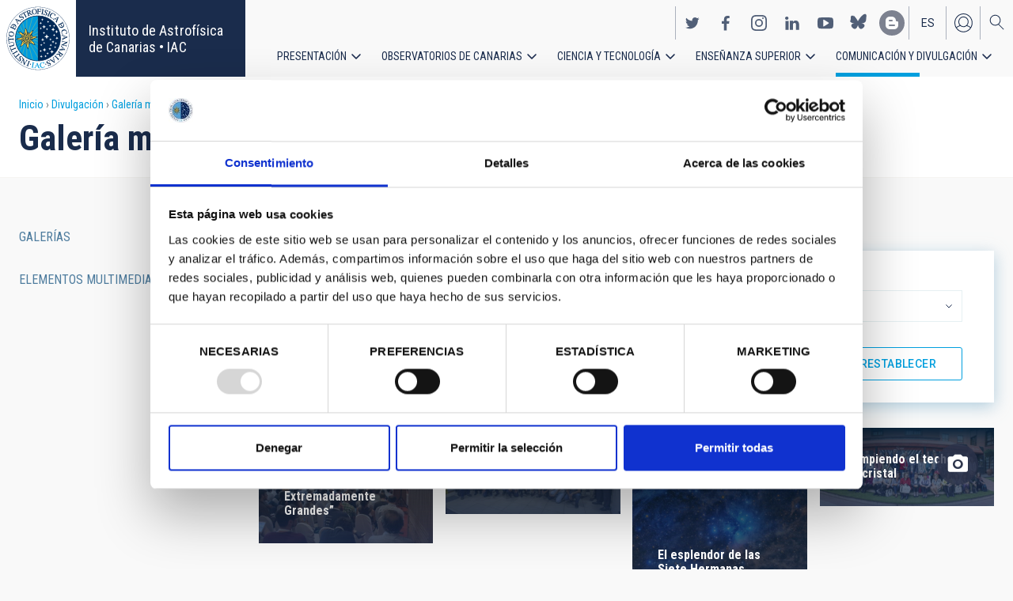

--- FILE ---
content_type: text/html; charset=UTF-8
request_url: https://www.iac.es/es/divulgacion/galeria-multimedia/elemento-multimedia/?title=&type=All&astrophysical=All&investigacion_line=All&related_installation=&field_shared_free_tags_target_id=All&created=All&sort_by=created&sort_order=DESC&topic=All&instrument_line=All&iactec_lines=All&page=154
body_size: 25806
content:
<!DOCTYPE html>
<html lang="es" dir="ltr" prefix="og: https://ogp.me/ns#" class="no-grid">
  <head>
    <meta charset="utf-8" />
<script type="text/javascript" id="Cookiebot" src="https://consent.cookiebot.com/uc.js" data-cbid="d9a33dcd-db5a-40ba-90e1-ea5800276d65" async="async"></script>
<script async src="https://www.googletagmanager.com/gtag/js?id=G-5G81CF0YXP"></script>
<script>window.dataLayer = window.dataLayer || [];function gtag(){dataLayer.push(arguments)};gtag("js", new Date());gtag("set", "developer_id.dMDhkMT", true);gtag("config", "G-5G81CF0YXP", {"groups":"default","page_placeholder":"PLACEHOLDER_page_location","allow_ad_personalization_signals":false});gtag("config", "UA-111288972-1", {"groups":"default","anonymize_ip":true,"page_placeholder":"PLACEHOLDER_page_path","allow_ad_personalization_signals":false});</script>
<meta name="robots" content="noindex" />
<link rel="canonical" href="https://www.iac.es/en/outreach/multimedia-gallery/media" />
<meta name="Generator" content="Drupal 10 (https://www.drupal.org); Commerce 2" />
<meta name="MobileOptimized" content="width" />
<meta name="HandheldFriendly" content="true" />
<meta name="viewport" content="width=device-width, initial-scale=1.0" />
<link rel="icon" href="/themes/custom/iac_venus/favicon.ico" type="image/vnd.microsoft.icon" />

    <title>Elementos multimedia | Instituto de Astrofísica de Canarias • IAC</title>
    <link rel="stylesheet" media="all" href="/themes/contrib/stable/css/core/components/progress.module.css?t97mda" />
<link rel="stylesheet" media="all" href="/themes/contrib/stable/css/core/components/ajax-progress.module.css?t97mda" />
<link rel="stylesheet" media="all" href="/themes/contrib/stable/css/system/components/align.module.css?t97mda" />
<link rel="stylesheet" media="all" href="/themes/contrib/stable/css/system/components/fieldgroup.module.css?t97mda" />
<link rel="stylesheet" media="all" href="/themes/contrib/stable/css/system/components/container-inline.module.css?t97mda" />
<link rel="stylesheet" media="all" href="/themes/contrib/stable/css/system/components/clearfix.module.css?t97mda" />
<link rel="stylesheet" media="all" href="/themes/contrib/stable/css/system/components/details.module.css?t97mda" />
<link rel="stylesheet" media="all" href="/themes/contrib/stable/css/system/components/hidden.module.css?t97mda" />
<link rel="stylesheet" media="all" href="/themes/contrib/stable/css/system/components/item-list.module.css?t97mda" />
<link rel="stylesheet" media="all" href="/themes/contrib/stable/css/system/components/js.module.css?t97mda" />
<link rel="stylesheet" media="all" href="/themes/contrib/stable/css/system/components/nowrap.module.css?t97mda" />
<link rel="stylesheet" media="all" href="/themes/contrib/stable/css/system/components/position-container.module.css?t97mda" />
<link rel="stylesheet" media="all" href="/themes/contrib/stable/css/system/components/reset-appearance.module.css?t97mda" />
<link rel="stylesheet" media="all" href="/themes/contrib/stable/css/system/components/resize.module.css?t97mda" />
<link rel="stylesheet" media="all" href="/themes/contrib/stable/css/system/components/system-status-counter.css?t97mda" />
<link rel="stylesheet" media="all" href="/themes/contrib/stable/css/system/components/system-status-report-counters.css?t97mda" />
<link rel="stylesheet" media="all" href="/themes/contrib/stable/css/system/components/system-status-report-general-info.css?t97mda" />
<link rel="stylesheet" media="all" href="/themes/contrib/stable/css/system/components/tablesort.module.css?t97mda" />
<link rel="stylesheet" media="all" href="/modules/contrib/chosen/css/chosen-drupal.css?t97mda" />
<link rel="stylesheet" media="all" href="/themes/contrib/stable/css/views/views.module.css?t97mda" />
<link rel="stylesheet" media="all" href="/modules/contrib/cookiebot/css/cookiebot.css?t97mda" />
<link rel="stylesheet" media="all" href="/modules/contrib/paragraphs/css/paragraphs.unpublished.css?t97mda" />
<link rel="stylesheet" media="all" href="/themes/contrib/classy/css/components/action-links.css?t97mda" />
<link rel="stylesheet" media="all" href="/themes/contrib/classy/css/components/breadcrumb.css?t97mda" />
<link rel="stylesheet" media="all" href="/themes/contrib/classy/css/components/button.css?t97mda" />
<link rel="stylesheet" media="all" href="/themes/contrib/classy/css/components/collapse-processed.css?t97mda" />
<link rel="stylesheet" media="all" href="/themes/contrib/classy/css/components/container-inline.css?t97mda" />
<link rel="stylesheet" media="all" href="/themes/contrib/classy/css/components/details.css?t97mda" />
<link rel="stylesheet" media="all" href="/themes/contrib/classy/css/components/exposed-filters.css?t97mda" />
<link rel="stylesheet" media="all" href="/themes/contrib/classy/css/components/field.css?t97mda" />
<link rel="stylesheet" media="all" href="/themes/contrib/classy/css/components/form.css?t97mda" />
<link rel="stylesheet" media="all" href="/themes/contrib/classy/css/components/icons.css?t97mda" />
<link rel="stylesheet" media="all" href="/themes/contrib/classy/css/components/inline-form.css?t97mda" />
<link rel="stylesheet" media="all" href="/themes/contrib/classy/css/components/item-list.css?t97mda" />
<link rel="stylesheet" media="all" href="/themes/contrib/classy/css/components/link.css?t97mda" />
<link rel="stylesheet" media="all" href="/themes/contrib/classy/css/components/links.css?t97mda" />
<link rel="stylesheet" media="all" href="/themes/contrib/classy/css/components/menu.css?t97mda" />
<link rel="stylesheet" media="all" href="/themes/contrib/classy/css/components/more-link.css?t97mda" />
<link rel="stylesheet" media="all" href="/themes/contrib/classy/css/components/pager.css?t97mda" />
<link rel="stylesheet" media="all" href="/themes/contrib/classy/css/components/tabledrag.css?t97mda" />
<link rel="stylesheet" media="all" href="/themes/contrib/classy/css/components/tableselect.css?t97mda" />
<link rel="stylesheet" media="all" href="/themes/contrib/classy/css/components/tablesort.css?t97mda" />
<link rel="stylesheet" media="all" href="/themes/contrib/classy/css/components/tabs.css?t97mda" />
<link rel="stylesheet" media="all" href="/themes/contrib/classy/css/components/textarea.css?t97mda" />
<link rel="stylesheet" media="all" href="/themes/contrib/classy/css/components/ui-dialog.css?t97mda" />
<link rel="stylesheet" media="all" href="/themes/contrib/classy/css/components/messages.css?t97mda" />
<link rel="stylesheet" media="all" href="/themes/contrib/classy/css/components/progress.css?t97mda" />
<link rel="stylesheet" media="all" href="/themes/custom/iac_venus/css/library/chosen.min.css?t97mda" />
<link rel="stylesheet" media="all" href="/themes/custom/iac_venus/css/main.css?t97mda" />

    <script src="/core/assets/vendor/modernizr/modernizr.min.js?v=3.11.7"></script>

  </head>
  <body class="layout-no-sidebars path-outreach">
        <a href="#main-content" class="visually-hidden focusable skip-link">
      Pasar al contenido principal
    </a>
    
      <div class="dialog-off-canvas-main-canvas" data-off-canvas-main-canvas>
    <div class="layout-container">
          <div class="region region-highlighted">
    <div data-drupal-messages-fallback class="hidden"></div>

  </div>

  
  
  <header class="header" aria-label="Cabecera de sitio">

    
        <div class="site-header">

            <div class="site-header-left">
          <div class="region region-header">
    <div id="block-iac-venus-branding" class="clearfix block block-system block-system-branding-block">
  
    
       <h1>
    <a href="/es" title="Inicio" rel="home" class="site-logo">
      <img src="/themes/custom/iac_venus/logo.svg" alt="Instituto de Astrofísica de Canarias • IAC" />
    </a>
   </h1>
        <div class="site-name">
      <a href="/es" title="Inicio" rel="home">Instituto de Astrofísica de Canarias • IAC</a>
    </div>
    </div>

  </div>

      </div>
      
            <div class="site-header-right">

                    <div class="region region-header-actions">
    <div id="block-nextmaintenance" class="block-content-type-basic block--view-mode-full block block-block-content block-block-content551623e1-433d-48da-8fd2-172412667ce6">
  
    
      
  </div>
<div id="block-generalsocialnetworks" class="show block block-iac-general block-social-networks-block">
  
    
      <div class="item-list"><ul class="social-networks"><li><a href="https://twitter.com/IAC_Astrofisica" class="twitter" target="_blank">https://twitter.com/IAC_Astrofisica</a></li><li><a href="https://www.facebook.com/InstitutodeAstrofisicadeCanarias" class="facebook" target="_blank">https://www.facebook.com/InstitutodeAstrofisicadeCanarias</a></li><li><a href="https://www.instagram.com/iac_astrofisica/" class="instagram" target="_blank">https://www.instagram.com/iac_astrofisica/</a></li><li><a href="https://www.linkedin.com/company/instituto-de-astrof-sica-de-canarias" class="linkedin" target="_blank">https://www.linkedin.com/company/instituto-de-astrof-sica-de-canarias</a></li><li><a href="https://www.youtube.com/user/IACvideos" class="youtube" target="_blank">https://www.youtube.com/user/IACvideos</a></li><li><a href="https://bsky.app/profile/iacastrofisica.bsky.social" class="bluesky" target="_blank">https://bsky.app/profile/iacastrofisica.bsky.social</a></li><li><a href="https://www.iac.es/es/blog/vialactea" class="blog" target="_blank">https://www.iac.es/es/blog/vialactea</a></li></ul></div>
  </div>
<div class="language-switcher-language-url block block-language block-language-blocklanguage-interface" id="block-languageswitcher" role="navigation">
  
    
      <ul data-block="block-languageswitcher"><li hreflang="en" data-drupal-link-query="{&quot;astrophysical&quot;:&quot;All&quot;,&quot;created&quot;:&quot;All&quot;,&quot;field_shared_free_tags_target_id&quot;:&quot;All&quot;,&quot;iactec_lines&quot;:&quot;All&quot;,&quot;instrument_line&quot;:&quot;All&quot;,&quot;investigacion_line&quot;:&quot;All&quot;,&quot;page&quot;:&quot;154&quot;,&quot;related_installation&quot;:&quot;&quot;,&quot;sort_by&quot;:&quot;created&quot;,&quot;sort_order&quot;:&quot;DESC&quot;,&quot;title&quot;:&quot;&quot;,&quot;topic&quot;:&quot;All&quot;,&quot;type&quot;:&quot;All&quot;}" data-drupal-link-system-path="outreach/multimedia-gallery/media" class="en"><a href="/en/outreach/multimedia-gallery/media?astrophysical=All&amp;created=All&amp;field_shared_free_tags_target_id=All&amp;iactec_lines=All&amp;instrument_line=All&amp;investigacion_line=All&amp;page=154&amp;related_installation=&amp;sort_by=created&amp;sort_order=DESC&amp;title=&amp;topic=All&amp;type=All" class="language-link" hreflang="en" data-drupal-link-query="{&quot;astrophysical&quot;:&quot;All&quot;,&quot;created&quot;:&quot;All&quot;,&quot;field_shared_free_tags_target_id&quot;:&quot;All&quot;,&quot;iactec_lines&quot;:&quot;All&quot;,&quot;instrument_line&quot;:&quot;All&quot;,&quot;investigacion_line&quot;:&quot;All&quot;,&quot;page&quot;:&quot;154&quot;,&quot;related_installation&quot;:&quot;&quot;,&quot;sort_by&quot;:&quot;created&quot;,&quot;sort_order&quot;:&quot;DESC&quot;,&quot;title&quot;:&quot;&quot;,&quot;topic&quot;:&quot;All&quot;,&quot;type&quot;:&quot;All&quot;}" data-drupal-link-system-path="outreach/multimedia-gallery/media">en</a></li><li hreflang="es" data-drupal-link-query="{&quot;astrophysical&quot;:&quot;All&quot;,&quot;created&quot;:&quot;All&quot;,&quot;field_shared_free_tags_target_id&quot;:&quot;All&quot;,&quot;iactec_lines&quot;:&quot;All&quot;,&quot;instrument_line&quot;:&quot;All&quot;,&quot;investigacion_line&quot;:&quot;All&quot;,&quot;page&quot;:&quot;154&quot;,&quot;related_installation&quot;:&quot;&quot;,&quot;sort_by&quot;:&quot;created&quot;,&quot;sort_order&quot;:&quot;DESC&quot;,&quot;title&quot;:&quot;&quot;,&quot;topic&quot;:&quot;All&quot;,&quot;type&quot;:&quot;All&quot;}" data-drupal-link-system-path="outreach/multimedia-gallery/media" class="es is-active" aria-current="page"><a href="/es/divulgacion/galeria-multimedia/elemento-multimedia?astrophysical=All&amp;created=All&amp;field_shared_free_tags_target_id=All&amp;iactec_lines=All&amp;instrument_line=All&amp;investigacion_line=All&amp;page=154&amp;related_installation=&amp;sort_by=created&amp;sort_order=DESC&amp;title=&amp;topic=All&amp;type=All" class="language-link is-active" hreflang="es" data-drupal-link-query="{&quot;astrophysical&quot;:&quot;All&quot;,&quot;created&quot;:&quot;All&quot;,&quot;field_shared_free_tags_target_id&quot;:&quot;All&quot;,&quot;iactec_lines&quot;:&quot;All&quot;,&quot;instrument_line&quot;:&quot;All&quot;,&quot;investigacion_line&quot;:&quot;All&quot;,&quot;page&quot;:&quot;154&quot;,&quot;related_installation&quot;:&quot;&quot;,&quot;sort_by&quot;:&quot;created&quot;,&quot;sort_order&quot;:&quot;DESC&quot;,&quot;title&quot;:&quot;&quot;,&quot;topic&quot;:&quot;All&quot;,&quot;type&quot;:&quot;All&quot;}" data-drupal-link-system-path="outreach/multimedia-gallery/media" aria-current="page">es</a></li></ul>
  </div>
<nav role="navigation" aria-labelledby="block-useraccount-menu" id="block-useraccount" class="block block-menu navigation menu--account">
      
  <h2 id="block-useraccount-menu">Menú de cuenta de usuario</h2>
  

        
              <ul data-block="block-useraccount" class="clearfix menu">
                    <li class="menu-item">
        <a href="/es/usuario/iniciar-sesion" data-drupal-link-system-path="user/login">Iniciar sesión</a>
              </li>
        </ul>
  


  </nav>
<div id="block-searchicon" class="block-content-type-basic block--view-mode-full block block-block-content block-block-contenta413e773-3888-4640-b90b-08fc50288f48">
  
    
      
                        <div class="clearfix text-formatted field field--name-body field--type-text-with-summary field--label-hidden field__item"><span class="search-icon"></span></div>
            
  </div>
<div id="block-burgermenu" class="block-content-type-basic block--view-mode-full block block-block-content block-block-content0eeb37c5-227f-4428-a630-6eb028d960ca">
  
    
      
                        <div class="clearfix text-formatted field field--name-body field--type-text-with-summary field--label-hidden field__item"><span class="burger-icon"></span></div>
            
  </div>

  </div>

        
                    <div class="region region-secondary-menu">
    <nav role="navigation" aria-labelledby="block-useraccount-menu-mobile-menu" id="block-useraccount-menu-mobile" class="block block-menu navigation menu--account">
      
  <h2 id="block-useraccount-menu-mobile-menu">Mobile: user account menu</h2>
  

        
              <ul data-block="block-useraccount-menu-mobile" class="clearfix menu">
                    <li class="menu-item">
        <a href="/es/usuario/iniciar-sesion" data-drupal-link-system-path="user/login">Iniciar sesión</a>
              </li>
        </ul>
  


  </nav>
<div class="language-switcher-language-url block block-language block-language-blocklanguage-interface" id="block-languageswitcher-mobile" role="navigation">
  
    
      <ul data-block="block-languageswitcher-mobile"><li hreflang="en" data-drupal-link-query="{&quot;astrophysical&quot;:&quot;All&quot;,&quot;created&quot;:&quot;All&quot;,&quot;field_shared_free_tags_target_id&quot;:&quot;All&quot;,&quot;iactec_lines&quot;:&quot;All&quot;,&quot;instrument_line&quot;:&quot;All&quot;,&quot;investigacion_line&quot;:&quot;All&quot;,&quot;page&quot;:&quot;154&quot;,&quot;related_installation&quot;:&quot;&quot;,&quot;sort_by&quot;:&quot;created&quot;,&quot;sort_order&quot;:&quot;DESC&quot;,&quot;title&quot;:&quot;&quot;,&quot;topic&quot;:&quot;All&quot;,&quot;type&quot;:&quot;All&quot;}" data-drupal-link-system-path="outreach/multimedia-gallery/media" class="en"><a href="/en/outreach/multimedia-gallery/media?astrophysical=All&amp;created=All&amp;field_shared_free_tags_target_id=All&amp;iactec_lines=All&amp;instrument_line=All&amp;investigacion_line=All&amp;page=154&amp;related_installation=&amp;sort_by=created&amp;sort_order=DESC&amp;title=&amp;topic=All&amp;type=All" class="language-link" hreflang="en" data-drupal-link-query="{&quot;astrophysical&quot;:&quot;All&quot;,&quot;created&quot;:&quot;All&quot;,&quot;field_shared_free_tags_target_id&quot;:&quot;All&quot;,&quot;iactec_lines&quot;:&quot;All&quot;,&quot;instrument_line&quot;:&quot;All&quot;,&quot;investigacion_line&quot;:&quot;All&quot;,&quot;page&quot;:&quot;154&quot;,&quot;related_installation&quot;:&quot;&quot;,&quot;sort_by&quot;:&quot;created&quot;,&quot;sort_order&quot;:&quot;DESC&quot;,&quot;title&quot;:&quot;&quot;,&quot;topic&quot;:&quot;All&quot;,&quot;type&quot;:&quot;All&quot;}" data-drupal-link-system-path="outreach/multimedia-gallery/media">en</a></li><li hreflang="es" data-drupal-link-query="{&quot;astrophysical&quot;:&quot;All&quot;,&quot;created&quot;:&quot;All&quot;,&quot;field_shared_free_tags_target_id&quot;:&quot;All&quot;,&quot;iactec_lines&quot;:&quot;All&quot;,&quot;instrument_line&quot;:&quot;All&quot;,&quot;investigacion_line&quot;:&quot;All&quot;,&quot;page&quot;:&quot;154&quot;,&quot;related_installation&quot;:&quot;&quot;,&quot;sort_by&quot;:&quot;created&quot;,&quot;sort_order&quot;:&quot;DESC&quot;,&quot;title&quot;:&quot;&quot;,&quot;topic&quot;:&quot;All&quot;,&quot;type&quot;:&quot;All&quot;}" data-drupal-link-system-path="outreach/multimedia-gallery/media" class="es is-active" aria-current="page"><a href="/es/divulgacion/galeria-multimedia/elemento-multimedia?astrophysical=All&amp;created=All&amp;field_shared_free_tags_target_id=All&amp;iactec_lines=All&amp;instrument_line=All&amp;investigacion_line=All&amp;page=154&amp;related_installation=&amp;sort_by=created&amp;sort_order=DESC&amp;title=&amp;topic=All&amp;type=All" class="language-link is-active" hreflang="es" data-drupal-link-query="{&quot;astrophysical&quot;:&quot;All&quot;,&quot;created&quot;:&quot;All&quot;,&quot;field_shared_free_tags_target_id&quot;:&quot;All&quot;,&quot;iactec_lines&quot;:&quot;All&quot;,&quot;instrument_line&quot;:&quot;All&quot;,&quot;investigacion_line&quot;:&quot;All&quot;,&quot;page&quot;:&quot;154&quot;,&quot;related_installation&quot;:&quot;&quot;,&quot;sort_by&quot;:&quot;created&quot;,&quot;sort_order&quot;:&quot;DESC&quot;,&quot;title&quot;:&quot;&quot;,&quot;topic&quot;:&quot;All&quot;,&quot;type&quot;:&quot;All&quot;}" data-drupal-link-system-path="outreach/multimedia-gallery/media" aria-current="page">es</a></li></ul>
  </div>
<nav role="navigation" aria-labelledby="block-iac-venus-main-menu-menu" id="block-iac-venus-main-menu" class="block block-menu navigation menu--main">
            
  <h2 class="visually-hidden" id="block-iac-venus-main-menu-menu">Navegación principal</h2>
  

        
              <ul data-block="block-iac-venus-main-menu" class="clearfix menu">
                    <li class="menu-item menu-item--expanded">
        <a href="/es/presentacion" data-drupal-link-system-path="about-us">Presentación</a>
                                <ul class="menu">
                    <li class="menu-item">
        <a href="/es/presentacion" data-drupal-link-system-path="about-us">Presentación</a>
              </li>
                <li class="menu-item">
        <a href="/es/presentacion/nuestra-historia" data-drupal-link-system-path="about-us/history">Nuestra historia</a>
              </li>
                <li class="menu-item">
        <a href="/es/presentacion/organigrama" data-drupal-link-system-path="about-us/organigram">Organigrama</a>
              </li>
                <li class="menu-item">
        <a href="/es/presentacion/comision-asesora-investigacion" title="Comisión Asesora de Investigación" data-drupal-link-system-path="about-us/scientific-advisory-committee">Comisión Asesora de Investigación</a>
              </li>
                <li class="menu-item">
        <a href="/es/presentacion/directorio-de-personal" data-drupal-link-system-path="about-us/list-of-personnel">Directorio de personal</a>
              </li>
                <li class="menu-item">
        <a href="/es/presentacion/ofertas-de-trabajo" data-drupal-link-system-path="about-us/employment">Ofertas de trabajo</a>
              </li>
                <li class="menu-item">
        <a href="/es/presentacion/acuerdos-de-colaboracion" target="_self" data-drupal-link-system-path="about-us/cooperation-agreements">Acuerdos de colaboración</a>
              </li>
                <li class="menu-item">
        <a href="/es/presentacion/memorias" data-drupal-link-system-path="about-us/annual-reports">Memorias</a>
              </li>
        </ul>
  
              </li>
                <li class="menu-item menu-item--expanded">
        <a href="/es/observatorios-de-canarias" data-drupal-link-system-path="observatorios-de-canarias">Observatorios de Canarias</a>
                                <ul class="menu">
                    <li class="menu-item">
        <a href="/es/observatorios-de-canarias" data-drupal-link-system-path="observatorios-de-canarias">Observatorios de Canarias</a>
              </li>
                <li class="menu-item menu-item--collapsed">
        <a href="/es/observatorios-de-canarias/observatorio-del-teide?page_manager_page_variant_weight=-5&amp;overridden_route_name=entity.taxonomy_term.canonical&amp;base_route_name=entity.taxonomy_term.canonical&amp;page_manager_page=taxonomy_term&amp;page_manager_page_variant=taxonomy_term-panels_variant-1" data-drupal-link-system-path="taxonomy/term/9">Observatorio del Teide</a>
              </li>
                <li class="menu-item menu-item--collapsed">
        <a href="/es/observatorios-de-canarias/observatorio-del-roque-de-los-muchachos?page_manager_page_variant_weight=-5&amp;overridden_route_name=entity.taxonomy_term.canonical&amp;base_route_name=entity.taxonomy_term.canonical&amp;page_manager_page=taxonomy_term&amp;page_manager_page_variant=taxonomy_term-panels_variant-1" data-drupal-link-system-path="taxonomy/term/10">Observatorio del Roque de los Muchachos</a>
              </li>
                <li class="menu-item menu-item--collapsed">
        <a href="/es/observatorios-de-canarias/calidad-del-cielo" data-drupal-link-system-path="observatorios-de-canarias/sky-quality">Calidad del cielo</a>
              </li>
                <li class="menu-item menu-item--collapsed">
        <a href="/es/observatorios-de-canarias/proteccion-del-cielo" data-drupal-link-system-path="observatorios-de-canarias/sky-protection">Protección del cielo</a>
              </li>
                <li class="menu-item menu-item--collapsed">
        <a href="/es/observatorios-de-canarias/tiempo-de-observacion" data-drupal-link-system-path="observatorios-de-canarias/observing-time">Tiempo de observación</a>
              </li>
                <li class="menu-item menu-item--collapsed">
        <a href="/es/observatorios-de-canarias/comite-cientifico-internacional" target="_self" data-drupal-link-system-path="observatorios-de-canarias/international-scientific-committee">Comité Científico Internacional</a>
              </li>
        </ul>
  
              </li>
                <li class="menu-item menu-item--expanded">
        <a href="/es/ciencia-y-tecnologia" data-drupal-link-system-path="science-and-technology">Ciencia y tecnología</a>
                                <ul class="menu">
                    <li class="menu-item">
        <a href="/es/ciencia-y-tecnologia" data-drupal-link-system-path="science-and-technology">Ciencia y Tecnología</a>
              </li>
                <li class="menu-item menu-item--collapsed">
        <a href="/es/ciencia-y-tecnologia/investigacion-astrofisica" data-drupal-link-system-path="science-and-technology/astrophysical-research">Investigación astrofísica</a>
              </li>
                <li class="menu-item menu-item--collapsed">
        <a href="/es/ciencia-y-tecnologia/instrumentacion-astrofisica" target="_self" data-drupal-link-system-path="science-and-technology/astrophysical-instrumentation">Instrumentación astrofísica</a>
              </li>
                <li class="menu-item">
        <a href="/es/proyecto" title="Astrophysical projects" data-drupal-link-system-path="projects">Proyectos astrofísicos</a>
              </li>
                <li class="menu-item menu-item--collapsed">
        <a href="/es/ciencia-y-tecnologia/congresos-y-charlas" target="_self" data-drupal-link-system-path="science-and-technology/conferences-and-talks">Congresos y charlas</a>
              </li>
                <li class="menu-item">
        <a href="/es/ciencia-y-tecnologia/publicaciones" target="_self" data-drupal-link-system-path="science-and-technology/publications">Publicaciones</a>
              </li>
                <li class="menu-item menu-item--collapsed">
        <a href="/es/ciencia-y-tecnologia/transferencia-tecnologia-iactec" data-drupal-link-system-path="science-and-technology/technology-transfer-iactec">Transferencia de Tecnología: IACTEC</a>
              </li>
                <li class="menu-item menu-item--collapsed">
        <a href="/es/ciencia-y-tecnologia/tecnologia" target="_self" data-drupal-link-system-path="science-and-technology/technology">Tecnología</a>
              </li>
                <li class="menu-item">
        <a href="/es/ciencia-y-tecnologia/programa-early-career" data-drupal-link-system-path="science-and-technology/early-career-programme">Programa de visitas early-career del IAC</a>
              </li>
        </ul>
  
              </li>
                <li class="menu-item menu-item--expanded">
        <a href="/es/ensenanza-superior" data-drupal-link-system-path="postgraduate-training">Enseñanza superior</a>
                                <ul class="menu">
                    <li class="menu-item">
        <a href="/es/ensenanza-superior" data-drupal-link-system-path="postgraduate-training">Enseñanza superior</a>
              </li>
                <li class="menu-item">
        <a href="/es/ensenanza-superior/master" target="_self" data-drupal-link-system-path="postgraduate-training/master-degree">Máster</a>
              </li>
                <li class="menu-item">
        <a href="/es/ensenanza-superior/doctorado" data-drupal-link-system-path="postgraduate-training/doctorate">Doctorado</a>
              </li>
                <li class="menu-item">
        <a href="/es/ensenanza-superior/becas" target="_self" data-drupal-link-system-path="postgraduate-training/grants">Becas</a>
              </li>
                <li class="menu-item">
        <a href="/es/ensenanza-superior/practicas" title="Postgraduate and training: Internships" data-drupal-link-system-path="postgraduate-training/internships">Prácticas</a>
              </li>
                <li class="menu-item">
        <a href="/es/ensenanza-superior/escuelas" data-drupal-link-system-path="postgraduate-training/summer-and-winter-schools">Escuelas</a>
              </li>
                <li class="menu-item">
        <a href="/es/ensenanza-superior/departamento-de-astrofisica" data-drupal-link-system-path="postgraduate-training/astrophysics-department">Departamento de Astrofísica</a>
              </li>
        </ul>
  
              </li>
                <li class="menu-item menu-item--expanded menu-item--active-trail">
        <a href="/es/divulgacion" data-drupal-link-system-path="outreach">Comunicación y Divulgación</a>
                                <ul class="menu">
                    <li class="menu-item menu-item--active-trail">
        <a href="/es/divulgacion" data-drupal-link-system-path="outreach">Comunicación y Divulgación</a>
              </li>
                <li class="menu-item">
        <a href="/es/divulgacion/noticias" data-drupal-link-system-path="outreach/news">Noticias</a>
              </li>
                <li class="menu-item">
        <a href="/es/divulgacion/proyectos-y-actividades" data-drupal-link-system-path="outreach/projects-and-activities">Proyectos y actividades</a>
              </li>
                <li class="menu-item menu-item--collapsed">
        <a href="/es/divulgacion/galeria-multimedia" data-drupal-link-system-path="outreach/multimedia-gallery">Galería multimedia</a>
              </li>
                <li class="menu-item menu-item--collapsed">
        <a href="/es/divulgacion/ediciones" data-drupal-link-system-path="outreach/iac-publishing">Ediciones</a>
              </li>
                <li class="menu-item">
        <a href="/es/divulgacion/recursos-educativos" data-drupal-link-system-path="outreach/educational-resources">Recursos educativos</a>
              </li>
                <li class="menu-item">
        <a href="/es/divulgacion/visitas" data-drupal-link-system-path="outreach/visits">Visitas</a>
              </li>
                <li class="menu-item">
        <a href="/es/divulgacion/atencion-a-los-medios" data-drupal-link-system-path="outreach/attention-to-the-media">Atención a los medios</a>
              </li>
        </ul>
  
              </li>
        </ul>
  


  </nav>
<div id="block-socialnetworks-mobile" class="block block-iac-general block-social-networks-block">
  
    
      <div class="item-list"><ul class="social-networks"><li><a href="https://twitter.com/IAC_Astrofisica" class="twitter" target="_blank">https://twitter.com/IAC_Astrofisica</a></li><li><a href="https://www.facebook.com/InstitutodeAstrofisicadeCanarias" class="facebook" target="_blank">https://www.facebook.com/InstitutodeAstrofisicadeCanarias</a></li><li><a href="https://www.instagram.com/iac_astrofisica/" class="instagram" target="_blank">https://www.instagram.com/iac_astrofisica/</a></li><li><a href="https://www.linkedin.com/company/instituto-de-astrof-sica-de-canarias" class="linkedin" target="_blank">https://www.linkedin.com/company/instituto-de-astrof-sica-de-canarias</a></li><li><a href="https://www.youtube.com/user/IACvideos" class="youtube" target="_blank">https://www.youtube.com/user/IACvideos</a></li><li><a href="https://bsky.app/profile/iacastrofisica.bsky.social" class="bluesky" target="_blank">https://bsky.app/profile/iacastrofisica.bsky.social</a></li><li><a href="https://www.iac.es/es/blog/vialactea" class="blog" target="_blank">https://www.iac.es/es/blog/vialactea</a></li></ul></div>
  </div>

  </div>

        
      </div>
          </div>

                <div class="region region-searcher">
    <div class="views-exposed-form block block-views block-views-exposed-filter-blocksearch-solr-search-solr-page" data-drupal-selector="views-exposed-form-search-solr-search-solr-page" id="block-exposedformsearch-solrsearch-solr-page-3">
  
    
      <form data-block="block-exposedformsearch-solrsearch-solr-page-3" action="/es/search" method="get" id="views-exposed-form-search-solr-search-solr-page" accept-charset="UTF-8">
  <div class="form--inline clearfix">
  <div class="js-form-item form-item js-form-type-textfield form-type-textfield js-form-item-search form-item-search">
      <label for="edit-search">Buscar</label>
        <input data-drupal-selector="edit-search" type="text" id="edit-search" name="search" value="" size="30" maxlength="128" class="form-text" />

        </div>
<div class="js-form-item form-item js-form-type-select form-type-select js-form-item-tdc-type form-item-tdc-type">
      <label for="edit-tdc-type--2">Contenido</label>
        <select data-drupal-selector="edit-tdc-type" id="edit-tdc-type--2" name="tdc_type" class="form-select"><option value="" selected="selected">- Cualquiera -</option><option value="agreement">Acuerdo</option><option value="blog">Blog</option><option value="conference">Congreso</option><option value="document">Documento</option><option value="job">Empleo</option><option value="event">Evento</option><option value="subsidy">Subvención</option><option value="image">Imagen</option><option value="installation">Instalación</option><option value="news">Noticias</option><option value="project">Proyecto</option><option value="publication">Publicación</option><option value="talk">Charla</option><option value="video">Vídeo</option></select>
        </div>
<div class="js-form-item form-item js-form-type-select form-type-select js-form-item-sort-by form-item-sort-by">
      <label for="edit-sort-by--2">Ordenar por</label>
        <select data-drupal-selector="edit-sort-by" id="edit-sort-by--2" name="sort_by" class="form-select"><option value="search_api_relevance">Relevance</option><option value="created" selected="selected">Fecha</option><option value="title">Título</option></select>
        </div>
<div class="js-form-item form-item js-form-type-select form-type-select js-form-item-sort-order form-item-sort-order">
      <label for="edit-sort-order--2">Orden</label>
        <select data-drupal-selector="edit-sort-order" id="edit-sort-order--2" name="sort_order" class="form-select"><option value="ASC">Asc</option><option value="DESC" selected="selected">Desc</option></select>
        </div>
<div class="js-form-item form-item js-form-type-select form-type-select js-form-item-items-per-page form-item-items-per-page">
      <label for="edit-items-per-page">Elementos por página</label>
        <select data-drupal-selector="edit-items-per-page" id="edit-items-per-page" name="items_per_page" class="form-select"><option value="30" selected="selected">30</option><option value="60">60</option><option value="90">90</option></select>
        </div>
<div data-drupal-selector="edit-actions" class="form-actions js-form-wrapper form-wrapper" id="edit-actions--2"><input data-drupal-selector="edit-submit-search-solr" type="submit" id="edit-submit-search-solr" value="Buscar" class="button js-form-submit form-submit" />
<input data-drupal-selector="edit-reset" type="submit" id="edit-reset--2" name="op" value="Restablecer" class="button js-form-submit form-submit" />
</div>

</div>

</form>

  </div>

  </div>

    
  </header>
  

  
        <div class="region region-breadcrumb">
    <div id="block-iac-venus-breadcrumbs" class="block block-system block-system-breadcrumb-block">
  
    
        <nav class="breadcrumb" role="navigation" aria-labelledby="system-breadcrumb">
    <h2 id="system-breadcrumb" class="visually-hidden">Sobrescribir enlaces de ayuda a la navegación</h2>
    <ol>
          <li>
                  <a href="/es">Inicio</a>
              </li>
          <li>
                  <a href="/es/divulgacion">Divulgación</a>
              </li>
          <li>
                  <a href="/es/divulgacion/galeria-multimedia">Galería multimedia</a>
              </li>
          <li>
                  Elementos multimedia
              </li>
        </ol>
  </nav>

  </div>
<div id="block-iac-venus-page-title" class="block block-core block-page-title-block">
  
    
      
  <h1 class="page-title">Galería multimedia</h1>


  </div>

  </div>

  
  
  
  <main>
    <a id="main-content" tabindex="-1"></a>    <div class="layout-wrapper">
      <div class="layout-content">
          <div class="region region-content">
    <div id="block-iac-venus-content" class="block block-system block-system-main-block">
  
    
      <div class="flex-layout">
      <div class="region-content-wrapper">
    <div class="region-content">
              <div class="block-region-main"><div class="blue-title-intro-list block-content-type-basic block--view-mode-full block block-block-content block-block-content81f3eec9-ed3e-4f3c-b512-7965ca32d88f">
  
      <h2>Elementos multimedia</h2>
    
      
  </div>
<div class="views-element-container block block-views block-views-blockmultimedia-media-outreach-gallery">
  
    
      <div><div class="view view-multimedia view-id-multimedia view-display-id-media_outreach_gallery js-view-dom-id-dc44de441b5270a0d27c979607e1cb3706b5ac08066ef954b3227d3d4e6ddf90">
  
    
        <div class="view-filters">
      <form class="views-exposed-form" data-drupal-selector="views-exposed-form-multimedia-media-outreach-gallery" action="/es/divulgacion/galeria-multimedia/elemento-multimedia" method="get" id="views-exposed-form-multimedia-media-outreach-gallery" accept-charset="UTF-8">
  <div class="form--inline clearfix">
  <div class="js-form-item form-item js-form-type-textfield form-type-textfield js-form-item-title form-item-title">
      <label for="edit-title">Título</label>
        <input data-drupal-selector="edit-title" type="text" id="edit-title" name="title" value="" size="30" maxlength="128" class="form-text" />

        </div>
<div class="js-form-item form-item js-form-type-select form-type-select js-form-item-type form-item-type">
      <label for="edit-type">Tipo</label>
        <select data-drupal-selector="edit-type" id="edit-type" name="type" class="form-select"><option value="All" selected="selected">- Cualquiera -</option><option value="file">Archivo</option><option value="audio">Audio</option><option value="image">Imagen</option><option value="video">Vídeo</option></select>
        </div>
<div class="js-form-item form-item js-form-type-select form-type-select js-form-item-topic form-item-topic">
      <label for="edit-topic">Temática</label>
        <select data-drupal-selector="edit-topic" id="edit-topic" name="topic" class="form-select"><option value="All" selected="selected">- Any -</option><option value="6079">Acuerdos</option><option value="226">Astrofísica</option><option value="221">Informática</option><option value="231">Económico</option><option value="227">-Cuenta</option><option value="229">-Presupuesto</option><option value="224">Información laboral</option><option value="7886">-Ausencias</option><option value="6020">-Jornada y horarios</option><option value="7597">-Seguros</option><option value="6148">-Empleo</option><option value="232">-Riesgos laborales</option><option value="6019">-RPT</option><option value="7887">-Tribunales</option><option value="223">Igualdad</option><option value="7845">Subvención</option><option value="8111">Mecánica</option><option value="8114">-Fabricación aditiva</option><option value="8116">-Pinturas</option><option value="8112">-Planos de elementos y sistemas ópticos</option><option value="8115">-Recipientes criogénicos</option><option value="8113">-Tolerancias</option><option value="6081">Tiempo de observación</option><option value="6080">Herramientas de observación</option><option value="7117">Divulgación</option><option value="7792">Procesos</option><option value="220">Calidad del cielo</option><option value="6017">Protección del cielo</option><option value="225">-Contaminación atmosférica</option><option value="191">-Rutas aéreas</option><option value="192">-Contaminación lumínica</option><option value="228">-Contaminación radioeléctrica</option><option value="5976">Tecnología</option><option value="230">Formación</option></select>
        </div>
<div class="js-form-item form-item js-form-type-select form-type-select js-form-item-investigacion-line form-item-investigacion-line">
      <label for="edit-investigacion-line">Líneas de investigación</label>
        <select data-drupal-selector="edit-investigacion-line" id="edit-investigacion-line" name="investigacion_line" class="form-select"><option value="All" selected="selected">- Any -</option><option value="242">Física Solar (FS)</option><option value="241">Sistema Solar y Sistemas Planetarios (SEYSS)</option><option value="266">Física estelar e interestelar (FEEI)</option><option value="7571">La Vía Láctea y el Grupo Local (MWLG)</option><option value="243">Formación y Evolución de Galaxias (FYEG)</option><option value="244">Cosmología y Astropartículas (CYA)</option><option value="245">Proyectos singulares</option><option value="8655">Proyectos Transversales</option></select>
        </div>
<div class="js-form-item form-item js-form-type-select form-type-select js-form-item-instrument-line form-item-instrument-line">
      <label for="edit-instrument-line">Líneas de instrumentación</label>
        <select data-drupal-selector="edit-instrument-line" id="edit-instrument-line" name="instrument_line" class="form-select"><option value="All" selected="selected">- Any -</option><option value="249">Instrumentación infrarroja</option><option value="248">Instrumentación visible</option><option value="251">Instrumentación microondas</option><option value="250">Óptica Adaptativa</option><option value="247">Instrumentación Espacial</option><option value="246">Telescopios</option><option value="252">Investigación y Desarrollo</option></select>
        </div>
<div class="js-form-item form-item js-form-type-select form-type-select js-form-item-iactec-lines form-item-iactec-lines">
      <label for="edit-iactec-lines">Líneas IACTec</label>
        <select data-drupal-selector="edit-iactec-lines" id="edit-iactec-lines" name="iactec_lines" class="form-select"><option value="All" selected="selected">- Any -</option><option value="217">Grandes telescopios</option><option value="218">Micro-satélites</option><option value="219">Tecnología médica</option></select>
        </div>
<div class="js-form-item form-item js-form-type-select form-type-select js-form-item-astrophysical form-item-astrophysical">
      <label for="edit-astrophysical">Astrofísicas</label>
        <select data-drupal-selector="edit-astrophysical" id="edit-astrophysical" name="astrophysical" class="form-select"><option value="All" selected="selected">- Any -</option><option value="7382">Sol</option><option value="7383">-Eclipses solares</option><option value="7384">-Manchas solares</option><option value="7385">-Protuberancias solares</option><option value="7386">-Tránsitos</option><option value="7387">Luna</option><option value="7388">-Eclipses lunares</option><option value="7389">-Superlunas</option><option value="7390">Sistema Solar</option><option value="7391">-Planetas</option><option value="7392">-Cometas</option><option value="7393">-Asteroides</option><option value="7394">-Meteoros (lluvias de estrellas)</option><option value="7395">-Ocultaciones</option><option value="7396">Exoplanetas y Enanas Marrones</option><option value="7397">-Tránsitos planetarios</option><option value="7398">-Atmósferas planetarias</option><option value="7399">Estrellas</option><option value="7400">-Constelaciones</option><option value="7401">-Novas, Supernovas e Hipernovas</option><option value="7402">-Enanas blancas</option><option value="7403">-Gigantes rojas</option><option value="7404">-Estrellas de neutrones</option><option value="7405">-Agujeros negros</option><option value="7406">-Sistemas binarios</option><option value="7407">-Cúmulos estelares</option><option value="7408">Nebulosas</option><option value="7409">-Nebulosas planetarias</option><option value="7410">-Nebulosas de emisión</option><option value="7411">-Nebulosas de reflexión</option><option value="7412">-Nebulosas oscuras</option><option value="7413">-Remanentes de supernovas</option><option value="7414">Galaxias</option><option value="7415">-Vía Láctea</option><option value="7416">-Galaxias elípticas</option><option value="7417">-Galaxias espirales</option><option value="7418">-Galaxias irregulares</option><option value="7419">-Grupo Local</option><option value="7420">-Cuásares</option><option value="7421">-Blázares</option><option value="7422">-Núcleos Activos de Galaxias (AGN)</option><option value="7423">-Cúmulos galácticos</option><option value="7424">Cosmología  y Astropartículas</option><option value="7425">-Campo profundo</option><option value="7426">-Fondo Cósmico de Microondas</option><option value="7427">-Explosiones de Rayos Gamma (GRB)</option></select>
        </div>
<div class="js-form-item form-item js-form-type-select form-type-select js-form-item-related-installation form-item-related-installation">
      <label for="edit-related-installation">Instalación</label>
        <select data-drupal-selector="edit-related-installation" id="edit-related-installation" name="related_installation" class="form-select"><option value="" selected="selected">- Cualquiera -</option><option value="5127">William Herschel Telescope</option><option value="6458">Adaptive Optics for the GTC</option><option value="5139">Adaptive Optics Lucky Imager</option><option value="184097">Advanced Telescope for High-ENergy Astrophysics</option><option value="184096">Airborne Particle Counter</option><option value="5144">All Sky Transmission Monitor ORM</option><option value="5143">All Sky Transmission Monitor OT</option><option value="5130">All-sky Meteor Orbit System-Canary Islands</option><option value="6447">Alpha Magnetic Spectrometer</option><option value="5129">Andalucia Faint Object Spectrograph and Camera</option><option value="185133">ARTEMIS</option><option value="184095">Asteroid Impact Mission</option><option value="19928">Astrógrafo Sky Treasure Chest</option><option value="5119">Automatic Weather Station</option><option value="5124">Auxiliary port camera</option><option value="5104">BIC</option><option value="5145">Blue Imaging Channel </option><option value="5367">Bradford Robotic Telescope</option><option value="5148">CAIN</option><option value="184085">CAMELOT2</option><option value="6450">CanariCam </option><option value="184099">Canary Island Long-Baseline Observatory - ORM</option><option value="5368">Canary Island Long-Baseline Observatory-OT</option><option value="5155">CARMENES</option><option value="5156">CCD-CT</option><option value="184098">CCD-JKT</option><option value="119198">CHaracterizing ExOplanet Satellite</option><option value="6514">Cherenkov Telescope Array Observatory</option><option value="184100">Chromospheric Lyman-Alpha SpectroPolarimeter</option><option value="6451">CIRCE</option><option value="6517">Climate change and astrophisics</option><option value="5374">Completely Autonomous Telescope</option><option value="119074">Cosmic Microwave Background</option><option value="184101">CRISP</option><option value="184102">Device Optimized for the LOw RESolution</option><option value="155">Differential Image Motion Monitor - ORM</option><option value="5116">Differential Image Motion Monitor - OT</option><option value="6515">Dutch Open Telescope</option><option value="184213">EAST</option><option value="184214">Echelle</option><option value="184215">ECHO-T</option><option value="198183">ESO Laser</option><option value="157">Espectrógrafo Multiobjeto InfraRojo</option><option value="5107">GREGOR Infrared Spectrograph</option><option value="119070">ESPRESSO</option><option value="156">International Space Station</option><option value="119073">Estructuras cósmicas a escalas angulares intermedias</option><option value="119035">EUCLID Mission</option><option value="6516">European Extremely Large Telescope</option><option value="6518">European Solar Telescope</option><option value="184326">Experimento GroundBIRD</option><option value="184554">KISS Experiment</option><option value="184553">STRIP Experiment</option><option value="119071">FastCam</option><option value="184217">FIRST</option><option value="6519">First G-APD Cherenkov Telescope</option><option value="184251">FLOYDS</option><option value="6539">Forty-GHz Instrument</option><option value="6524">FRAM Telescope</option><option value="6459">FRIDA: InFRared Imager and Disector for Adaptic optics</option><option value="184252">FRODOspec</option><option value="6520">Full Disc Imager</option><option value="119193">Getting Ready for the EST</option><option value="184253">GFPI</option><option value="184254">GHaFaS</option><option value="185145">Global Oscillations Network Group</option><option value="5135">GNSS Precipitable Water Vapour Monitors</option><option value="153">Gran Telescopio CANARIAS</option><option value="6534">Gravitational wave Optical Transient Observatory</option><option value="6576">GREGOR Solar Telescope</option><option value="119040">HARMONI</option><option value="118680">HARPS3</option><option value="184258">HEGRA</option><option value="184259">HELLRIDE</option><option value="184260">HERMES</option><option value="184257">High Accuracy Radial velocity Planet Searcher</option><option value="6454">High Optical Resolution Spectrograph</option><option value="184216">High-resolution FIbre-fed Echelle Spectrograph</option><option value="6452">HIPERCAM</option><option value="118825">HIRES</option><option value="5152">IAC80 Telescope</option><option value="118827">Imaging Magnetograph eXperiment</option><option value="184262">IMaX</option><option value="119038">inFRared Imager and Dissector for Adaptive optics</option><option value="184263">INT IDS 235 camera</option><option value="184264">INT wide-field camera</option><option value="119192">INTEGRAL</option><option value="184261">Intermediate Dispersion Spectrograph</option><option value="184265">IO-I</option><option value="184266">IO-O</option><option value="5396">Isaac Newton Telescope</option><option value="184267">ISIS</option><option value="118828">Japanese Experiment Module - Extreme Universe Space Observatory</option><option value="5376">LAIP</option><option value="6577">Large Size Telescopes</option><option value="184268">LARS</option><option value="5398">Las Cumbres Observatory, a global telescope network</option><option value="184271">Laser Guide Star</option><option value="184287">LCO&#039;s Network of Robotic Echelle Spectrographs</option><option value="184270">LFI</option><option value="184272">Light Detection and Ranging</option><option value="5400">Liverpool Telescope</option><option value="119067">Long-slit Intermediate Resolution Infrared Spectrograph</option><option value="184273">LOw-cosT Ultraviolet Spectrograph</option><option value="6492">MAGIC Telescopes</option><option value="184275">MAIA</option><option value="184274">Majorca Canary Survey of very fast moving sky object</option><option value="184277">Mark-I</option><option value="6582">Mercator Telescope</option><option value="184086">MERLIN</option><option value="6456">MIRADAS </option><option value="184278">Mision Observatorio Espacial Herschel </option><option value="184279">Mision Solar Probe Plus</option><option value="6581">Mobile Astronomical System of theTElescope-Robots</option><option value="6583">MONS</option><option value="184280">MOSaic CAmera</option><option value="6455">Multi-Espectrógrafo en GTC de Alta Resolución para Astronomía</option><option value="6536">Multi-Frecuency Instrument</option><option value="184082">MUSCAT2</option><option value="6457">NAHUAL</option><option value="184281">NAOMI/INGRID</option><option value="184282">NAOMI/OASIS</option><option value="184283">NAOMI/OSCA</option><option value="118826">Near Infra Red Planet Searcher</option><option value="184285">Near Infrared Camera Spectrometer</option><option value="184255">Near Infrared High Resolution Spectrograph</option><option value="6580">New Robotic Telescope</option><option value="119036">NISP</option><option value="6584">Nordic Optical Telescope</option><option value="184286">Nordic Optical Telescope near-infrared Camera and spectrograph</option><option value="184284">Nuevo Espectrómetro Fabry-Perot de Extrema Resolución</option><option value="5382">Open University Telescope</option><option value="6585">Optical Ground Station</option><option value="5383">Optical Telescope Array: Dome 1 y Dome 2</option><option value="119068">ORM Monitor de Seeing Automático</option><option value="5117">ORM SCIntillation Detection And Ranging</option><option value="6460">OSIRIS Nasmyth-B</option><option value="119069">OT Monitor de Seeing Automático</option><option value="119041">OT SCIntillation Detection And Ranging</option><option value="184288">PACS</option><option value="184289">PASS</option><option value="184290">PAUCam</option><option value="5384">Physics Innovation Robotic Astronomical Telescope Explorer</option><option value="119066">PLAnetary Transits and Oscillations of stars space mission</option><option value="118679">Plank Surveyor</option><option value="5385">Qatar Exoplanet Survey Telescope</option><option value="119190">QUIJOTE I y II</option><option value="6537">QUIJOTE Source Substractor Facility</option><option value="184293">Radio Acoustic Sounding System</option><option value="184294">Radiometer Electronics Box Assembly</option><option value="184301">remove2</option><option value="184295">RINGO3</option><option value="184296">RISE</option><option value="184297">SBIG6303</option><option value="184299">SHABAR ORM</option><option value="184300">SHABAR OT</option><option value="184302">Sinistro</option><option value="38275">Sky Quality Meter ORM</option><option value="38280">Sky Quality Meter OT</option><option value="184303">SkyCam</option><option value="184292">Slitless counter-dispersed spectrograph</option><option value="5128">Small fibres</option><option value="184305">Solar and Heliospheric Observatory</option><option value="5375">Solar Laboratory Telescope</option><option value="119203">Solar Orbiter Mission</option><option value="119037">Solar Orbiter Polarimetric and Helioseismic Imager</option><option value="184306">SONG Camera</option><option value="184307">SONG Spectrograph</option><option value="184304">Sound Detection And Ranging</option><option value="5121">Southeastern Association for Research in Astronomy: JKT - KP - CT</option><option value="119200">SPace IR telescope for Cosmology and Astrophysics</option><option value="184308">Spectral</option><option value="184309">Spectrograph-KP</option><option value="184310">Spectrometer-OGS</option><option value="184311">SPIRE</option><option value="184312">SPRAT</option><option value="184313">StanCam</option><option value="184298">STELLA échelle spectrograph</option><option value="19929">Stella Robotic Observatory</option><option value="19926">Stellar Observations Network Group</option><option value="119201">SUNRISE</option><option value="6587">SuperWASP Alsubai Follow-up Telescope</option><option value="19927">Swedish Solar Telescope</option><option value="184256">Tacometro de Fourier</option><option value="184090">Taiwan Automated Telescope</option><option value="5150">Teide Observatory Light Improved Camera</option><option value="184314">TELAST</option><option value="184088">Telescope Anglo-Australiano</option><option value="36538">Télescope Héliographique pour l&#039;Étude du Magnétisme et de l&#039;Instabilité Solairee</option><option value="33369">Telescope SQFT</option><option value="29166">Telescopio Abierto Divulgación</option><option value="192639">Telescopio Abierto Remoto</option><option value="192640">Telescopio Abierto Remoto2</option><option value="5149">Telescopio Carlos Sanchez</option><option value="5123">Telescopio Circulo Meridiano</option><option value="5120">Telescopio Jacobus Kapteyn </option><option value="36631">Telescopio Nazionale Galileo</option><option value="184315">Telescopio óptico sueco</option><option value="184317">Tenerife Infrared Polarimeter</option><option value="119039">Tenerife Infrared Polarimeter II</option><option value="184555">Tenerife Microwave Spectrometer</option><option value="184316">TESOS/VIP</option><option value="36539">Thirty Meter Telescope</option><option value="6538">Thirty-GHz Instrument</option><option value="184318">TOM</option><option value="184319">TON+</option><option value="119202">Transiting Exoplanet Survey Satellite</option><option value="184320">TRIPPEL</option><option value="184087">Tromsoe CCD Photometer</option><option value="235853">Two-meter Twin Telescope</option><option value="184322">ULTRACAM </option><option value="36632">Vacuum Tower Telescope</option><option value="184324">Very Large Telescope</option><option value="119191">Very Small Array Extension</option><option value="184323">VIRGO</option><option value="36633">Warwick 1.0m Telescope</option><option value="119072">William Herschel Telescope Enhanced Area Velocity Explorer</option><option value="184291">WHT prime-focus imaging</option><option value="19930">Wide Angle Search for Planets</option><option value="184325">Wide Field Camera</option><option value="184328">Wide Field STELLA Imaging Photometer</option><option value="184327">WideFastCam</option><option value="184089">XO</option></select>
        </div>
<div class="js-form-item form-item js-form-type-select form-type-select js-form-item-field-shared-free-tags-target-id form-item-field-shared-free-tags-target-id">
      <label for="edit-field-shared-free-tags-target-id">Etiquetas libres</label>
        <select data-drupal-selector="edit-field-shared-free-tags-target-id" id="edit-field-shared-free-tags-target-id" name="field_shared_free_tags_target_id" class="form-select"><option value="All" selected="selected">- Any -</option><option value="7317"> Cherenkov Telescope Array</option><option value="7343">#IACUniversoEnCasa</option><option value="7532">#Ode2Joy</option><option value="7543">100 Lunas cuadradas</option><option value="7330">100xCIENCIA</option><option value="7667">11F</option><option value="8641">1998 KY26</option><option value="8513">2024 YR4</option><option value="8680">3IATLAS</option><option value="7688">8M</option><option value="7486">AACI</option><option value="8229">ACIISI</option><option value="7953">Actividades educativas</option><option value="8247">Acuáridas</option><option value="7838">AEACI</option><option value="7599">Aena</option><option value="7313">Agencia Espacial Europea</option><option value="8523">Agenda 2030</option><option value="7653">AGN</option><option value="7674">agujero negro</option><option value="7479">AIV</option><option value="7798">Alabeo</option><option value="7797">Alabeo del disco</option><option value="7853">Albert Einstein</option><option value="7438">Alberti</option><option value="7621">Alekséi Leónov</option><option value="7836">Alimentación de agujeros negros</option><option value="8522">Alineación planetaria</option><option value="8157">ALISIO-1</option><option value="7550">Allande Stars</option><option value="7569">ALMA</option><option value="7245">Alumbrado</option><option value="7552">Amanar</option><option value="7980">Amigos del IAC</option><option value="8096">amino acid</option><option value="8093">aminoácido</option><option value="7325">AMS</option><option value="8205">Ana Escorza Santos</option><option value="8230">ANDES</option><option value="7871">ApJ</option><option value="7956">Aprendizaje automático</option><option value="7562">Archaeoastronomy</option><option value="8203">Arianna di Cintio</option><option value="8190">Arjunas</option><option value="7341">Arte y Ciencia</option><option value="8041">Artificial Intelligence</option><option value="7462">Asteroid Day</option><option value="7284">Astronomía</option><option value="8644">Astronomía de dominio temporal</option><option value="8646">Astronomía de fenómenos transitorios</option><option value="8091">Astronomía Histórica</option><option value="8645">Astronomía Multimensajero</option><option value="8541">Astronomía para la paz</option><option value="7285">Astronomy</option><option value="8642">Astronomy on Tap – Canary Islands</option><option value="7870">Astrophysical Journal Letters</option><option value="8619">Astrosismología</option><option value="7250">Astrotourism</option><option value="7244">Astroturismo</option><option value="8206">Atanas Stefanov</option><option value="7839">Atmósfera solar</option><option value="7702">Atracción gravitacional</option><option value="8213">auroras</option><option value="8215">auroras australes</option><option value="8214">auroras boreales</option><option value="7739">Axion</option><option value="7740">Axion detector</option><option value="7738">Axionic dark matter</option><option value="7978">Azufre</option><option value="7615">BAM code</option><option value="8164">basura espacial</option><option value="7362">Bell</option><option value="7226">Bennu</option><option value="7664">Big Data</option><option value="7602">Biodiversidad</option><option value="7606">Biodiversity</option><option value="7629">Biological tissues</option><option value="7835">Black Holes feeding</option><option value="7850">Book</option><option value="7753">Bulbos galácticos</option><option value="8066">calendar</option><option value="7252">calendario</option><option value="7647">Calendars</option><option value="8519">Calidad del Cielo</option><option value="8217">CALP</option><option value="7242">Cambio Climático</option><option value="7720">Caral</option><option value="7681">CARMENES</option><option value="8516">Casiana Muñoz</option><option value="7617">Catálogos sintéticos</option><option value="7556">Cavidades resonantes</option><option value="7968">CCI</option><option value="8148">CEERS</option><option value="8218">Centro de Astrofísica en La Palma</option><option value="7814">Centro de Visitantes</option><option value="7570">CHEOPS</option><option value="8657">CHORUS</option><option value="7813">CICOP</option><option value="7612">Cine</option><option value="8191">Cinturón de Asteroides Arjunas</option><option value="7673">CLASP</option><option value="7672">CLASP-2</option><option value="7249">Climate Change</option><option value="7578">climatología espacial</option><option value="7705">CNRS</option><option value="7618">Código BAM</option><option value="8010">Colaboración</option><option value="7467">comet</option><option value="8221">Cometa Visible</option><option value="7969">Comité Científico Internacional</option><option value="7860">Composición planetaria</option><option value="8084">Computación Cuántica</option><option value="8649">Comunicación Cuántica</option><option value="7896">Conectividad</option><option value="7645">Conjunción</option><option value="7642">Conjunction</option><option value="8628">Consejo Europeo de Investigación</option><option value="7473">Consejo Rector</option><option value="7243">Contaminación Lumínica</option><option value="8012">convenio</option><option value="7339">Coronavirus</option><option value="7827">Corrientes de marea estelares</option><option value="7574">Corrimiento al rojo gravitatorio</option><option value="7436">CosmoLAB</option><option value="8663">CosmoViaje</option><option value="7338">COVID-19 </option><option value="7340">COVID19</option><option value="7475">CSOA</option><option value="7318">CTA</option><option value="7455">CTA North</option><option value="8599">CTAO</option><option value="7648">Cuadrantids</option><option value="7723">Cultura del Supe</option><option value="7803">Cúmulos masivos de estrellas</option><option value="7873">Cygnus-X</option><option value="7658">D-Orbit</option><option value="7742">DALI</option><option value="7741">DALI experiment</option><option value="7577">Dark &amp; Quiet Skies</option><option value="8090">Dark energy</option><option value="7616">Dark matter halos</option><option value="8538">DART</option><option value="7584">Data network</option><option value="7874">Data release</option><option value="8169">Deep Impact</option><option value="8486">Defensa planetaria</option><option value="8536">Deimos</option><option value="8207">Desmond Grossmann</option><option value="7701">Desplazamiento al rojo</option><option value="7744">Detector de axiones</option><option value="7535">Día de Europa</option><option value="8530">Día de la mujer</option><option value="8204">Día Institucional de la Universidad de La Laguna</option><option value="7323">Día Internacional de la Mujer</option><option value="7322">Día Internacional de la Mujer y la Niña en la Ciencia</option><option value="8234">Día Nuestra Ciencia</option><option value="8040">Diabetes</option><option value="8534">Didymos</option><option value="7748">Disc galaxies</option><option value="7794">Disc warp</option><option value="7472">Discos galácticos</option><option value="8601">DNC</option><option value="8089">DNS FIREWALL REDIRIS IACNET</option><option value="7542">Dolmen</option><option value="7581">DRAGO</option><option value="8614">Drago 3</option><option value="8061">DRAGO-2</option><option value="8550">DRAGO-3, IACTEC, Satélite</option><option value="7724">Early Career Researcher Prize</option><option value="7255">EAS</option><option value="8062">eclipse</option><option value="8631">Eclipse lunar</option><option value="8220">eclipse solar</option><option value="8219">eclipse solar total</option><option value="7848">Edición</option><option value="8528">Educación</option><option value="8605">EDUCADO</option><option value="7561">EELabs</option><option value="8624">Eficiencia energética</option><option value="7349">Egipto</option><option value="7350">Egiptología</option><option value="7347">Egypt</option><option value="7348">Egyptology</option><option value="7675">EHT</option><option value="8196">ELF</option><option value="7590">EMIR</option><option value="7559">Enana marrón</option><option value="8524">enana roja</option><option value="8625">Energías renovables</option><option value="7540">Equinoccio</option><option value="7541">Equinoccio de marzo</option><option value="8019">erasmus plus</option><option value="8032">ERC Advanced Grant</option><option value="8627">ERC Starting Grant</option><option value="7531">Erupción</option><option value="7530">Eruption</option><option value="7314">ESA</option><option value="7804">Escudo</option><option value="8020">escuela de verano</option><option value="8154">ESFRI</option><option value="8515">ESO</option><option value="7600">Especies invasoras</option><option value="7573">Espectro solar</option><option value="7833">Espectrógrafo</option><option value="7267">espectroscopia</option><option value="7307">ESPRESSO</option><option value="7478">EST</option><option value="7484">Estrellas</option><option value="7859">Estrellas anfitrionas</option><option value="7459">Estrellas enanas rohas</option><option value="7460">Estrellas enanas rojas</option><option value="7872">Estrellas masivas</option><option value="7663">Estructuras a gran escala</option><option value="7746">Eta Aquariids</option><option value="7333">EUCLID</option><option value="7533">Europa Nostra</option><option value="7966">europarlamentarios</option><option value="7728">European Physical Society</option><option value="7799">European Solar Telescope</option><option value="7331">European Southern Observatory</option><option value="7316">European Space Agency</option><option value="7676">Event Horizon Telescope</option><option value="8633">Exo-Neptunos</option><option value="7864">Exoclock</option><option value="8198">ExoLife Finder</option><option value="7861">Exoplanetas rocosos</option><option value="7982">Exoplanets</option><option value="7605">Exotic flora</option><option value="7608">Exotic invading plants</option><option value="7745">Experimento DALI</option><option value="7355">Experimento QUIJOTE</option><option value="7377">Exploración espacial</option><option value="7691">Extraterrestrial life</option><option value="7628">Fantomas</option><option value="7560">Festival Hispanoamericano de Escritores</option><option value="7812">Festival Starmus</option><option value="7601">Flora exótica</option><option value="7610">Flora exótica invasora</option><option value="8535">Fobos</option><option value="8526">Formación</option><option value="7485">Fósforo</option><option value="8480">Fotónica</option><option value="8216">Francisco Sánchez</option><option value="8615">FRIDA</option><option value="7706">FSLAC</option><option value="7588">FSRQ</option><option value="8211">Fulereno</option><option value="8212">Fullereno</option><option value="7668">Fundación Jesús Serra</option><option value="8232">Fundación Occident</option><option value="7233">Fundación Starlight</option><option value="7439">Gaia</option><option value="7228">Gaia-Enceladus TESS</option><option value="7750">Galactic bulges</option><option value="7847">Galaxia del Remolino</option><option value="7828">Galaxia del Sombrero</option><option value="8173">galaxia nube</option><option value="7818">Galaxias anfitrionas</option><option value="7751">Galaxias de disco</option><option value="7752">Galaxias esferoidales</option><option value="7471">Galaxias no activas</option><option value="7817">Galaxias satélite</option><option value="7470">Galaxy discs</option><option value="8007">Garafía</option><option value="8651">GARBO</option><option value="7227">Gemínidas</option><option value="7868">Geminids</option><option value="7538">Gestión del agua</option><option value="7334">Giant Magellan Telescope</option><option value="7280">Girls who broke a glass ceiling while looking at the sky</option><option value="7273">Girls who broke a glass roof while looking at the sky</option><option value="8525">GJ 3998</option><option value="7335">GMT</option><option value="7679">GOODS-North</option><option value="7539">GOYA</option><option value="7259">Gran Atractor</option><option value="7591">Gran Telescopio Canarias</option><option value="8674">Grancain</option><option value="7592">Grantecan</option><option value="7703">Gravedad</option><option value="7699">Gravitational attraction</option><option value="7576">Gravitational redshift </option><option value="7700">Gravity</option><option value="7258">Great Atractor</option><option value="7277">GTC</option><option value="7670">GTCAO</option><option value="7718">H2020</option><option value="7662">Habla con Ellas: Mujeres en Astronomía</option><option value="7437">Halley</option><option value="7809">HARMONI</option><option value="7269">HARPS</option><option value="7733">HARPS-N</option><option value="7565">Hayabusa2</option><option value="8537">Hera</option><option value="7866">HERMES</option><option value="7363">Hewish</option><option value="7977">HH514</option><option value="7534">Himno a la Alegría</option><option value="7236">Historia</option><option value="7649">Historia de la Astronomía</option><option value="7856">Host stars</option><option value="7680">Hubble Deep Field</option><option value="7282">IAC</option><option value="7480">IAC Governing Council</option><option value="8630">IAC POP</option><option value="8238">IAC World</option><option value="7585">IACNET</option><option value="8608">IACSAT</option><option value="7450">IACTEC</option><option value="7289">IACTEC, IAC, SSSIF, DRAGO, ALISIO-I</option><option value="7656">IACTEC-Espacio</option><option value="7281">IAU</option><option value="8153">ICTS</option><option value="8529">Igualdad</option><option value="7984">IMBH</option><option value="8231">INAF</option><option value="8152">Infraestructuras de Investigación</option><option value="7983">Infrared</option><option value="8069">Instrumentación</option><option value="7582">INTA</option><option value="7957">Inteligencia Artificial</option><option value="7549">International Astronomical Union</option><option value="7319">International Day of Women and Girls in Science</option><option value="7320">International Women&#039;s Day</option><option value="7607">Invading species</option><option value="7604">Invasive species</option><option value="7659">ION</option><option value="8060">Isaac Newton Group of Telescopes</option><option value="7948">ISS</option><option value="7315">James Webb Space Telescope</option><option value="7309">James Webb Space Telescope, JWST, European Space Agency, ESA</option><option value="7274">Japan</option><option value="7275">Japón</option><option value="7372">jerga</option><option value="7821">Jets protoestelares</option><option value="8235">JJPPAA</option><option value="8551">John Mather, Charla, Divulgación</option><option value="8236">Jornadas de Puertas Abiertas</option><option value="7709">Juan Valderrama</option><option value="7643">Jupiter</option><option value="7312">JWST</option><option value="7463">Key Problems in Astronomy</option><option value="7376">La hoguera vanidosa</option><option value="7231">La Palma</option><option value="7719">Landscape</option><option value="7665">Large scale structures</option><option value="8620">Large-Sized Telescope</option><option value="8552">Láser</option><option value="8652">Lemmon</option><option value="7370">lengua</option><option value="7371">lenguaje</option><option value="8009">Lenovo Tenerife</option><option value="7537">Ley del Cielo</option><option value="7575">LFC</option><option value="7237">Libro</option><option value="7248">Light Pollution</option><option value="7251">Lighting</option><option value="8199">LIOM</option><option value="7849">Literatura</option><option value="7851">Literature</option><option value="7826">Local Supercluster</option><option value="7276">LST</option><option value="7732">Luna</option><option value="8640">Lunasticio</option><option value="7328">LUVOIR</option><option value="8223">M51</option><option value="8539">Macaronesia</option><option value="8243">Machine Learning</option><option value="8612">MAGIC</option><option value="8015">Magnetic fields</option><option value="7369">Mahoney</option><option value="7239">Manuel Vázquez Abeledo</option><option value="7800">Massive star clusters</option><option value="7743">Materia oscura axiónica</option><option value="7595">Máxima entropía</option><option value="7594">Maximum entropy</option><option value="8517">Medalla de Andalucía</option><option value="7247">Medioambiente</option><option value="8082">MEGARA</option><option value="7238">Memoria</option><option value="8065">Mercury</option><option value="7487">meteor showers</option><option value="7894">Meteorología</option><option value="8209">Michael Abdul-Masih</option><option value="8479">microelectrónica</option><option value="7651">Microrrelatos Cósmicos</option><option value="8228">Miniferias de la Ciencia</option><option value="8193">MIT</option><option value="7677">MNRAS</option><option value="7869">MNRAS Letters</option><option value="7682">MuSCAT2</option><option value="7546">Museo de la Ciencia y el Cosmos</option><option value="7655">Música</option><option value="7625">MUTANT</option><option value="7690">NASA</option><option value="7272">Nature Astronomy</option><option value="8063">nebula</option><option value="7822">Nebulosa de Orión</option><option value="8130">Nebulosa del Anillo</option><option value="7468">neowise</option><option value="7568">Neptuno ultracaliente</option><option value="8677">Neurociencia</option><option value="8678">Neuroimagen</option><option value="7657">NewSpace</option><option value="8224">NGC5195 </option><option value="7292">Night pollution</option><option value="7844">Night Sky Brightness</option><option value="7266">Niñas que rompieron el techo de cristal mirando al cielo</option><option value="7298">Niñas que rompieron un techo de cristal mirando al cielo</option><option value="8149">NIRSpec</option><option value="8632">NOIRLab</option><option value="7367">nomenclatura astronómica</option><option value="7469">Non-active galaxies</option><option value="7892">Nordic Optical Telescope</option><option value="7596">NRT</option><option value="7734">Nuestros alumnos y el ORM</option><option value="7279">Observatorio</option><option value="8613">Observatorio del Roque de los Muchachos</option><option value="8237">Observatorio del Teide</option><option value="8611">Observatorio Vera C. Rubin</option><option value="8518">Observatorios de Canarias</option><option value="8248">ocultación</option><option value="8483">Oficina Técnica de Protección de la Calidad del Cielo</option><option value="8610">ONCE</option><option value="7474">Óptica</option><option value="8616">Óptica Adaptativa</option><option value="7332">Óptica Adaptativa para Telescopios Extremadamente Grandes</option><option value="7715">OPTICON</option><option value="7717">OPTICON-RadioNet PILOT</option><option value="7477">Optics</option><option value="7820">Orion Nebula</option><option value="7278">ORM</option><option value="7589">OSIRIS</option><option value="7566">OSIRIS-REx</option><option value="8239">OTC</option><option value="7246">OTPC</option><option value="7232">oxígeno oxygene</option><option value="8022">PAH</option><option value="7722">Paisaje</option><option value="7816">Parent galaxies</option><option value="7895">PARSEC</option><option value="7619">Paseo de las Estrellas de la Ciencia</option><option value="8208">Pedro Benedetti</option><option value="7476">Pedro Duque</option><option value="7357">Penzias</option><option value="7837">Perseids</option><option value="7366">PETeR</option><option value="7364">PETeR, STEAM</option><option value="7630">Phantoms</option><option value="8629">Phe Festival</option><option value="7483">Phosphorus</option><option value="7611">PINRELL</option><option value="7881">Planck</option><option value="8064">planets</option><option value="7857">Planets composition</option><option value="8617">PLATO</option><option value="8648">Plenilunio</option><option value="7687">Pléyades</option><option value="7337">POLMAG</option><option value="8222">Pons-Brooks</option><option value="7344">PORTA</option><option value="8607">Poster científico</option><option value="7796">Precesión</option><option value="7793">Precession</option><option value="8225">Premio</option><option value="8658">Premio Cosmos</option><option value="7536">Premio Europa Nostra 2018</option><option value="7548">Premios SEA Tesis</option><option value="7261">Preserving the Skies</option><option value="7262">Preserving the Skies</option><option value="7854">Principio de Equivalencia</option><option value="7626">PROMISSE</option><option value="8097">protein</option><option value="8095">proteina</option><option value="7819">Protostellar jets</option><option value="7448">Proxima b</option><option value="7449">Proxima Centauri</option><option value="7884">Proxima d</option><option value="7852">Publication</option><option value="8650">QKD-GEO</option><option value="8081">QSOFEED</option><option value="7354">QUIJOTE</option><option value="7271">radial-velocity</option><option value="7716">RadioNet</option><option value="8618">Real Academia de Ciencias</option><option value="7586">Red de datos</option><option value="7456">Red dwarf stars</option><option value="7898">Red Óptica Marítima</option><option value="7461">RedDots</option><option value="7897">RedIris</option><option value="7704">Redshift</option><option value="7360">Reeves</option><option value="7986">relaciones institucionales</option><option value="7603">Reserva Mundial de la Biosfera</option><option value="7555">Resonant cavities</option><option value="7954">Responsabilidad social</option><option value="8604">RIA</option><option value="8129">Ring Nebula</option><option value="8155">RIs</option><option value="7858">Rocky exoplanets</option><option value="7254">Roger Davies</option><option value="7564">Ryugu</option><option value="7623">Samuel C. C. Ting</option><option value="7466">Sandage</option><option value="8163">satelites</option><option value="7815">Satellite galaxies</option><option value="7644">Saturn</option><option value="7646">Saturno</option><option value="7579">Science</option><option value="8606">Scientific posters</option><option value="7801">Scutum</option><option value="7283">SEA</option><option value="8653">SELF</option><option value="8598">Sello</option><option value="8553">Semana de la Administración Abierta</option><option value="8043">Semanas de la Ciencia y la Innovación</option><option value="7358">Serendipia</option><option value="7867">SES</option><option value="8050">SETELECO</option><option value="7692">SETI</option><option value="7256">Seven Samurai</option><option value="7669">Severo Ochoa</option><option value="7678">SHARDS </option><option value="7361">Shoemaker-Levy</option><option value="7257">Siete Samurai</option><option value="7260">Siete Samurais</option><option value="8639">Simulación astrofísica</option><option value="7989">SKAO</option><option value="8594">Sky Law</option><option value="7598">sky protection</option><option value="8197">Small-ELF</option><option value="7725">Sociedad Europea de Física</option><option value="8016">Solar atmosphere</option><option value="8088">Solar corona</option><option value="7572">Solar spectrum</option><option value="8241">Solsticio de verano</option><option value="7825">Sombrero galaxy</option><option value="7551">Somos Científicos y Científicas</option><option value="8664">Soñando Estrellas</option><option value="8679">Sonificación</option><option value="8623">Sostenibilidad</option><option value="8165">space junk</option><option value="7580">Space weathering</option><option value="7660">SpaceX</option><option value="8514">Spanish ALMA Day</option><option value="7563">Spanish-American Writers’ Festival</option><option value="7268">spectrograph</option><option value="7306">Speculoos</option><option value="7305">Speculoos Project</option><option value="7749">Spheroidal galaxies</option><option value="7458">Spitzer</option><option value="8092">Springer</option><option value="7234">Starlight</option><option value="7811">Starmus</option><option value="7482">Stars</option><option value="7241">Stars4All</option><option value="7365">STEAM</option><option value="7554">STEM</option><option value="7620">Stephen Hawking</option><option value="8031">substellar</option><option value="7979">Sulfuros</option><option value="7721">Supe Culture</option><option value="7671">Supercomputación</option><option value="7650">Superconjunción</option><option value="7829">Supercúmulo Local</option><option value="8210">Supergigante azul</option><option value="8100">Supergigantes azules</option><option value="8533">Supertierra</option><option value="7726">Synergy Grant</option><option value="7614">Synthetic catalogues</option><option value="8603">T CrB</option><option value="8602">T. Corona Borealis</option><option value="7622">Tataaki Kajita</option><option value="7693">TechnoClimes</option><option value="7689">Technosignatures</option><option value="8167">TECMED</option><option value="8166">Tecnología Médica</option><option value="7694">Tecnomarcadores</option><option value="7264">Tegueste</option><option value="7558">Teide 1</option><option value="7557">Teide 1, enana marrón</option><option value="7627">Tejidos biológicos</option><option value="8049">Telecomunicaciones</option><option value="7710">Telescopio</option><option value="7311">Telescopio espacial James Webb</option><option value="7310">Telescopio espacial James Webb, JWST, Agencia Espacial Europea, ESA</option><option value="7336">Telescopio Gigante de Magallanes</option><option value="8527">Telescopio robótico</option><option value="7544">Telescopio Solar Europeo</option><option value="7834">Telescopio William Herschel</option><option value="7321">Telescopios Cherenkov</option><option value="8676">Telescopios Robóticos</option><option value="7342">Tercera Cultura</option><option value="8162">Teresa Antoja</option><option value="7368">terminología astronómica</option><option value="7457">TESS</option><option value="7727">The Whole Sun</option><option value="7547">Thesis SEA Awards</option><option value="7230">Thirty Meter Telescope</option><option value="7824">Tidal stellar streams</option><option value="7464">Time travel</option><option value="8666">Time-domain astronomy</option><option value="8482">TLP Tenerife</option><option value="7229">TMT</option><option value="7661">TOI-178</option><option value="8665">Transient phenomena</option><option value="7324">Transporte radiativo</option><option value="8094">triptófano</option><option value="8098">tryptophan</option><option value="8520">TTT</option><option value="7613">Turismo</option><option value="8521">Two-meter Twin Telescope</option><option value="7985">UIMP</option><option value="7567">Ultra Hot Neptune</option><option value="8647">UNDARK</option><option value="7545">Unión Astronómica Internacional</option><option value="7756">Universidad de La Laguna</option><option value="8145">vacaciones en paz</option><option value="8146">Vacaciones en Paz</option><option value="7802">Valparaíso 1</option><option value="7270">velocidad radial</option><option value="7465">Viajes en el tiempo</option><option value="7695">Vida extraterrestre</option><option value="7265">Visit</option><option value="7263">Visita</option><option value="7965">visitas </option><option value="8068">Visitas</option><option value="7952">Viuda negra</option><option value="7843">volcano</option><option value="7624">Walk of the Stars of Science</option><option value="8011">Warnick University</option><option value="7795">Warp</option><option value="7553">We are men and women scientists</option><option value="7830">WEAVE</option><option value="8008">WEBT</option><option value="7327">WFIRST</option><option value="7846">Whirlpool Galaxy</option><option value="7291">white dwarf stars</option><option value="7832">WHT</option><option value="7587">Wifi</option><option value="7831">William Herschel Telescope</option><option value="7356">Wilson</option><option value="7326">Winter School</option><option value="7609">World Biosphere Reserve</option><option value="7329">XXIX Canary Islands Winter School of Astrophysics</option><option value="8044">XXXIII Winter School</option><option value="8161">XXXIV Canary Islands Winter School of Astrophysics</option></select>
        </div>
<div class="js-form-item form-item js-form-type-select form-type-select js-form-item-created form-item-created">
      <label for="edit-created">Fecha de creación</label>
        <select data-drupal-selector="edit-created" id="edit-created" name="created" class="form-select"><option value="All" selected="selected">- Cualquiera -</option><option value="1">Hoy</option><option value="2">Últimos 7 días</option><option value="3">Último mes</option><option value="4">Último año</option></select>
        </div>
<div class="js-form-item form-item js-form-type-select form-type-select js-form-item-sort-by form-item-sort-by">
      <label for="edit-sort-by">Ordenar por</label>
        <select data-drupal-selector="edit-sort-by" id="edit-sort-by" name="sort_by" class="form-select"><option value="created" selected="selected">Fecha</option><option value="name">Título</option></select>
        </div>
<div class="js-form-item form-item js-form-type-select form-type-select js-form-item-sort-order form-item-sort-order">
      <label for="edit-sort-order">Orden</label>
        <select data-drupal-selector="edit-sort-order" id="edit-sort-order" name="sort_order" class="form-select"><option value="ASC">Asc</option><option value="DESC" selected="selected">Desc</option></select>
        </div>
<div data-drupal-selector="edit-actions" class="form-actions js-form-wrapper form-wrapper" id="edit-actions"><input data-drupal-selector="edit-submit-multimedia" type="submit" id="edit-submit-multimedia" value="Aplicar" class="button js-form-submit form-submit" />
<input data-drupal-selector="edit-reset" type="submit" id="edit-reset" name="op" value="Restablecer" class="button js-form-submit form-submit" />
</div>

</div>

</form>

    </div>
    
      <div class="view-content">
      <div class="item-list">
  
  <ul>

          <li><article class="media media--type-image media--view-mode-teaser">
  
      
                        <div class="field field--name-field-media-image field--type-image field--label-hidden field__item">  <img loading="lazy" src="/sites/default/files/styles/crop_slider_640x376_to_640px/public/images/gallery/news/prensa1222_2664.jpg?itok=qGTLuEL6" width="640" height="425" alt="Inaugurada la V edición del congreso sobre “Óptica Adaptativa para telescopios Extremadamente Grandes”" class="image-style-crop-slider-640x376-to-640px" />


</div>
            
<div  class="wrapper-content">
    
<div  class="wrapper-title">
    
                        <div class="field field--name-name field--type-string field--label-hidden field__item">Inaugurada la V edición del congreso sobre “Óptica Adaptativa para telescopios Extremadamente Grandes”</div>
            
  </div>
  </div>

  <div class="wrapper-actions node__links">
    <ul class="links inline">
      <li class="node-readmore">
        <a href="/es/divulgacion/galeria-multimedia/elemento-multimedia/inaugurada-la-v-edicion-del-congreso-sobre-optica-adaptativa-para"
           rel=""
           title="Inaugurada la V edición del congreso sobre “Óptica Adaptativa para telescopios Extremadamente Grandes”"
           hreflang="es">
          <span>Ver contenido multimedia</span>
        </a>
      </li>
    </ul>
  </div>

  </article>
</li>
          <li><article class="media media--type-image media--view-mode-teaser">
  
      
                        <div class="field field--name-field-media-image field--type-image field--label-hidden field__item">  <img loading="lazy" src="/sites/default/files/styles/crop_slider_640x376_to_640px/public/images/gallery/news/prensa1251_2733.jpg?itok=VPleC803" width="640" height="316" alt="Primera luz de MEGARA en el Gran Telescopio CANARIAS" class="image-style-crop-slider-640x376-to-640px" />


</div>
            
<div  class="wrapper-content">
    
<div  class="wrapper-title">
    
                        <div class="field field--name-name field--type-string field--label-hidden field__item">Primera luz de MEGARA en el Gran Telescopio CANARIAS</div>
            
  </div>
  </div>

  <div class="wrapper-actions node__links">
    <ul class="links inline">
      <li class="node-readmore">
        <a href="/es/divulgacion/galeria-multimedia/elemento-multimedia/primera-luz-de-megara-en-el-gran-telescopio-canarias-9"
           rel=""
           title="Primera luz de MEGARA en el Gran Telescopio CANARIAS"
           hreflang="es">
          <span>Ver contenido multimedia</span>
        </a>
      </li>
    </ul>
  </div>

  </article>
</li>
          <li><article class="media media--type-image media--view-mode-teaser">
  
      
                        <div class="field field--name-field-media-image field--type-image field--label-hidden field__item">  <img loading="lazy" src="/sites/default/files/styles/crop_slider_640x376_to_640px/public/images/gallery/news/prensa1271_2805.jpg?itok=SNJ7qqzB" width="640" height="640" alt="El esplendor de las Siete Hermanas" class="image-style-crop-slider-640x376-to-640px" />


</div>
            
<div  class="wrapper-content">
    
<div  class="wrapper-title">
    
                        <div class="field field--name-name field--type-string field--label-hidden field__item">El esplendor de las Siete Hermanas</div>
            
  </div>
  </div>

  <div class="wrapper-actions node__links">
    <ul class="links inline">
      <li class="node-readmore">
        <a href="/es/divulgacion/galeria-multimedia/elemento-multimedia/el-esplendor-de-las-siete-hermanas"
           rel=""
           title="El esplendor de las Siete Hermanas"
           hreflang="es">
          <span>Ver contenido multimedia</span>
        </a>
      </li>
    </ul>
  </div>

  </article>
</li>
          <li><article class="media media--type-image media--view-mode-teaser">
  
      
                        <div class="field field--name-field-media-image field--type-image field--label-hidden field__item">  <img loading="lazy" src="/sites/default/files/styles/crop_slider_640x376_to_640px/public/images/gallery/news/prensa1288_2869.jpg?itok=fhgTzuFk" width="640" height="288" alt="Rompiendo el techo de cristal" class="image-style-crop-slider-640x376-to-640px" />


</div>
            
<div  class="wrapper-content">
    
<div  class="wrapper-title">
    
                        <div class="field field--name-name field--type-string field--label-hidden field__item">Rompiendo el techo de cristal</div>
            
  </div>
  </div>

  <div class="wrapper-actions node__links">
    <ul class="links inline">
      <li class="node-readmore">
        <a href="/es/divulgacion/galeria-multimedia/elemento-multimedia/rompiendo-el-techo-de-cristal"
           rel=""
           title="Rompiendo el techo de cristal"
           hreflang="es">
          <span>Ver contenido multimedia</span>
        </a>
      </li>
    </ul>
  </div>

  </article>
</li>
          <li><article class="media media--type-image media--view-mode-teaser">
  
      
                        <div class="field field--name-field-media-image field--type-image field--label-hidden field__item">  <img loading="lazy" src="/sites/default/files/styles/crop_slider_640x376_to_640px/public/images/gallery/news/prensa1318_2961.jpg?itok=IoZtCasP" width="640" height="960" alt="Noviembre, mes de la divulgación científica" class="image-style-crop-slider-640x376-to-640px" />


</div>
            
<div  class="wrapper-content">
    
<div  class="wrapper-title">
    
                        <div class="field field--name-name field--type-string field--label-hidden field__item">Noviembre, mes de la divulgación científica</div>
            
  </div>
  </div>

  <div class="wrapper-actions node__links">
    <ul class="links inline">
      <li class="node-readmore">
        <a href="/es/divulgacion/galeria-multimedia/elemento-multimedia/noviembre-mes-de-la-divulgacion-cientifica-0"
           rel=""
           title="Noviembre, mes de la divulgación científica"
           hreflang="es">
          <span>Ver contenido multimedia</span>
        </a>
      </li>
    </ul>
  </div>

  </article>
</li>
          <li><article class="media media--type-image media--view-mode-teaser">
  
      
                        <div class="field field--name-field-media-image field--type-image field--label-hidden field__item">  <img loading="lazy" src="/sites/default/files/styles/crop_slider_640x376_to_640px/public/images/gallery/news/prensa1341_3022.jpg?itok=EHbB3HBi" width="640" height="426" alt="Fuerteventura  se vuelca con “Descubre el Universo” " class="image-style-crop-slider-640x376-to-640px" />


</div>
            
<div  class="wrapper-content">
    
<div  class="wrapper-title">
    
                        <div class="field field--name-name field--type-string field--label-hidden field__item">Fuerteventura  se vuelca con “Descubre el Universo” </div>
            
  </div>
  </div>

  <div class="wrapper-actions node__links">
    <ul class="links inline">
      <li class="node-readmore">
        <a href="/es/divulgacion/galeria-multimedia/elemento-multimedia/fuerteventura-se-vuelca-con-descubre-el-universo-0"
           rel=""
           title="Fuerteventura  se vuelca con “Descubre el Universo” "
           hreflang="es">
          <span>Ver contenido multimedia</span>
        </a>
      </li>
    </ul>
  </div>

  </article>
</li>
          <li><article class="media media--type-image media--view-mode-teaser">
  
      
                        <div class="field field--name-field-media-image field--type-image field--label-hidden field__item">  <img loading="lazy" src="/sites/default/files/styles/crop_slider_640x376_to_640px/public/images/gallery/news/prensa1362_3101.jpg?itok=UgP32ipp" width="640" height="426" alt="EN MEMORIA DE STEPHEN HAWKING" class="image-style-crop-slider-640x376-to-640px" />


</div>
            
<div  class="wrapper-content">
    
<div  class="wrapper-title">
    
                        <div class="field field--name-name field--type-string field--label-hidden field__item">EN MEMORIA DE STEPHEN HAWKING</div>
            
  </div>
  </div>

  <div class="wrapper-actions node__links">
    <ul class="links inline">
      <li class="node-readmore">
        <a href="/es/divulgacion/galeria-multimedia/elemento-multimedia/en-memoria-de-stephen-hawking-5"
           rel=""
           title="EN MEMORIA DE STEPHEN HAWKING"
           hreflang="es">
          <span>Ver contenido multimedia</span>
        </a>
      </li>
    </ul>
  </div>

  </article>
</li>
          <li><article class="media media--type-image media--view-mode-teaser">
  
      
                        <div class="field field--name-field-media-image field--type-image field--label-hidden field__item">  <img loading="lazy" src="/sites/default/files/styles/crop_slider_640x376_to_640px/public/images/gallery/news/prensa1387_3183.jpg?itok=DVbqmgFm" width="640" height="426" alt="10ª edición del DNC: un ejemplo de comunicación interna" class="image-style-crop-slider-640x376-to-640px" />


</div>
            
<div  class="wrapper-content">
    
<div  class="wrapper-title">
    
                        <div class="field field--name-name field--type-string field--label-hidden field__item">10ª edición del DNC: un ejemplo de comunicación interna</div>
            
  </div>
  </div>

  <div class="wrapper-actions node__links">
    <ul class="links inline">
      <li class="node-readmore">
        <a href="/es/divulgacion/galeria-multimedia/elemento-multimedia/10a-edicion-del-dnc-un-ejemplo-de-comunicacion-interna-1"
           rel=""
           title="10ª edición del DNC: un ejemplo de comunicación interna"
           hreflang="es">
          <span>Ver contenido multimedia</span>
        </a>
      </li>
    </ul>
  </div>

  </article>
</li>
          <li><article class="media media--type-image media--view-mode-teaser">
  
      
                        <div class="field field--name-field-media-image field--type-image field--label-hidden field__item">  <img loading="lazy" src="/sites/default/files/styles/crop_slider_640x376_to_640px/public/images/gallery/news/prensa1414_3261.jpg?itok=b34uhIXI" width="640" height="138" alt="La energética juventud de las galaxias enanas que nos rodean" class="image-style-crop-slider-640x376-to-640px" />


</div>
            
<div  class="wrapper-content">
    
<div  class="wrapper-title">
    
                        <div class="field field--name-name field--type-string field--label-hidden field__item">La energética juventud de las galaxias enanas que nos rodean</div>
            
  </div>
  </div>

  <div class="wrapper-actions node__links">
    <ul class="links inline">
      <li class="node-readmore">
        <a href="/es/divulgacion/galeria-multimedia/elemento-multimedia/la-energetica-juventud-de-las-galaxias-enanas-que-nos-rodean"
           rel=""
           title="La energética juventud de las galaxias enanas que nos rodean"
           hreflang="es">
          <span>Ver contenido multimedia</span>
        </a>
      </li>
    </ul>
  </div>

  </article>
</li>
          <li><article class="media media--type-image media--view-mode-teaser">
  
      
                        <div class="field field--name-field-media-image field--type-image field--label-hidden field__item">  <img loading="lazy" src="/sites/default/files/styles/crop_slider_640x376_to_640px/public/images/gallery/news/prensa1454_3348.jpg?itok=k1yLyprM" width="640" height="359" alt="Arqueología galáctica" class="image-style-crop-slider-640x376-to-640px" />


</div>
            
<div  class="wrapper-content">
    
<div  class="wrapper-title">
    
                        <div class="field field--name-name field--type-string field--label-hidden field__item">Arqueología galáctica</div>
            
  </div>
  </div>

  <div class="wrapper-actions node__links">
    <ul class="links inline">
      <li class="node-readmore">
        <a href="/es/divulgacion/galeria-multimedia/elemento-multimedia/arqueologia-galactica"
           rel=""
           title="Arqueología galáctica"
           hreflang="es">
          <span>Ver contenido multimedia</span>
        </a>
      </li>
    </ul>
  </div>

  </article>
</li>
          <li><article class="media media--type-image media--view-mode-teaser">
  
      
                        <div class="field field--name-field-media-image field--type-image field--label-hidden field__item">  <img loading="lazy" src="/sites/default/files/styles/crop_slider_640x376_to_640px/public/images/gallery/news/prensa1474_3428.jpg?itok=2w7qUkhN" width="640" height="426" alt="El rentable legado de una ley única en el mundo" class="image-style-crop-slider-640x376-to-640px" />


</div>
            
<div  class="wrapper-content">
    
<div  class="wrapper-title">
    
                        <div class="field field--name-name field--type-string field--label-hidden field__item">El rentable legado de una ley única en el mundo</div>
            
  </div>
  </div>

  <div class="wrapper-actions node__links">
    <ul class="links inline">
      <li class="node-readmore">
        <a href="/es/divulgacion/galeria-multimedia/elemento-multimedia/el-rentable-legado-de-una-ley-unica-en-el-mundo-6"
           rel=""
           title="El rentable legado de una ley única en el mundo"
           hreflang="es">
          <span>Ver contenido multimedia</span>
        </a>
      </li>
    </ul>
  </div>

  </article>
</li>
          <li><article class="media media--type-image media--view-mode-teaser">
  
      
                        <div class="field field--name-field-media-image field--type-image field--label-hidden field__item">  <img loading="lazy" src="/sites/default/files/styles/crop_slider_640x376_to_640px/public/images/gallery/news/prensa1499_3517.jpg?itok=03_EzDWY" width="640" height="426" alt="Presente y futuro de la investigación con el GTC" class="image-style-crop-slider-640x376-to-640px" />


</div>
            
<div  class="wrapper-content">
    
<div  class="wrapper-title">
    
                        <div class="field field--name-name field--type-string field--label-hidden field__item">Presente y futuro de la investigación con el GTC</div>
            
  </div>
  </div>

  <div class="wrapper-actions node__links">
    <ul class="links inline">
      <li class="node-readmore">
        <a href="/es/divulgacion/galeria-multimedia/elemento-multimedia/presente-y-futuro-de-la-investigacion-con-el-gtc-5"
           rel=""
           title="Presente y futuro de la investigación con el GTC"
           hreflang="es">
          <span>Ver contenido multimedia</span>
        </a>
      </li>
    </ul>
  </div>

  </article>
</li>
          <li><article class="media media--type-image media--view-mode-teaser">
  
      
                        <div class="field field--name-field-media-image field--type-image field--label-hidden field__item">  <img loading="lazy" src="/sites/default/files/styles/crop_slider_640x376_to_640px/public/images/gallery/news/prensa1168_2400.jpg?itok=U8YVpyem" width="640" height="608" alt="Comienza la Décima Escuela del Observatorio Virtual Español" class="image-style-crop-slider-640x376-to-640px" />


</div>
            
<div  class="wrapper-content">
    
<div  class="wrapper-title">
    
                        <div class="field field--name-name field--type-string field--label-hidden field__item">Comienza la Décima Escuela del Observatorio Virtual Español</div>
            
  </div>
  </div>

  <div class="wrapper-actions node__links">
    <ul class="links inline">
      <li class="node-readmore">
        <a href="/es/divulgacion/galeria-multimedia/elemento-multimedia/comienza-la-decima-escuela-del-observatorio-virtual-espanol"
           rel=""
           title="Comienza la Décima Escuela del Observatorio Virtual Español"
           hreflang="es">
          <span>Ver contenido multimedia</span>
        </a>
      </li>
    </ul>
  </div>

  </article>
</li>
          <li><article class="media media--type-image media--view-mode-teaser">
  
      
                        <div class="field field--name-field-media-image field--type-image field--label-hidden field__item">  <img loading="lazy" src="/sites/default/files/styles/crop_slider_640x376_to_640px/public/images/gallery/news/prensa1183_2476.jpg?itok=UuMgco87" width="640" height="1548" alt="&quot;Sin la oscuridad, nunca veríamos las estrellas&quot;" class="image-style-crop-slider-640x376-to-640px" />


</div>
            
<div  class="wrapper-content">
    
<div  class="wrapper-title">
    
                        <div class="field field--name-name field--type-string field--label-hidden field__item">&quot;Sin la oscuridad, nunca veríamos las estrellas&quot;</div>
            
  </div>
  </div>

  <div class="wrapper-actions node__links">
    <ul class="links inline">
      <li class="node-readmore">
        <a href="/es/divulgacion/galeria-multimedia/elemento-multimedia/sin-la-oscuridad-nunca-veriamos-las-estrellas"
           rel=""
           title="&quot;Sin la oscuridad, nunca veríamos las estrellas&quot;"
           hreflang="es">
          <span>Ver contenido multimedia</span>
        </a>
      </li>
    </ul>
  </div>

  </article>
</li>
          <li><article class="media media--type-image media--view-mode-teaser">
  
      
                        <div class="field field--name-field-media-image field--type-image field--label-hidden field__item">  <img loading="lazy" src="/sites/default/files/styles/crop_slider_640x376_to_640px/public/images/gallery/news/prensa1194_2557.jpg?itok=AFaHEnaF" width="640" height="421" alt="Ignacio Cirac visitó el IAC y los Observatorios de Canarias" class="image-style-crop-slider-640x376-to-640px" />


</div>
            
<div  class="wrapper-content">
    
<div  class="wrapper-title">
    
                        <div class="field field--name-name field--type-string field--label-hidden field__item">Ignacio Cirac visitó el IAC y los Observatorios de Canarias</div>
            
  </div>
  </div>

  <div class="wrapper-actions node__links">
    <ul class="links inline">
      <li class="node-readmore">
        <a href="/es/divulgacion/galeria-multimedia/elemento-multimedia/ignacio-cirac-visito-el-iac-y-los-observatorios-de-canarias-2"
           rel=""
           title="Ignacio Cirac visitó el IAC y los Observatorios de Canarias"
           hreflang="es">
          <span>Ver contenido multimedia</span>
        </a>
      </li>
    </ul>
  </div>

  </article>
</li>
          <li><article class="media media--type-image media--view-mode-teaser">
  
      
                        <div class="field field--name-field-media-image field--type-image field--label-hidden field__item">  <img loading="lazy" src="/sites/default/files/styles/crop_slider_640x376_to_640px/public/images/gallery/news/prensa1215_2631.jpg?h=d71be8bc&amp;itok=G8eexe_E" width="640" height="376" alt="Juan Jesús Armas Marcelo visitará el IAC y los Observatorios de Canarias" class="image-style-crop-slider-640x376-to-640px" />


</div>
            
<div  class="wrapper-content">
    
<div  class="wrapper-title">
    
                        <div class="field field--name-name field--type-string field--label-hidden field__item">Juan Jesús Armas Marcelo visitará el IAC y los Observatorios de Canarias</div>
            
  </div>
  </div>

  <div class="wrapper-actions node__links">
    <ul class="links inline">
      <li class="node-readmore">
        <a href="/es/divulgacion/galeria-multimedia/elemento-multimedia/juan-jesus-armas-marcelo-visitara-el-iac-y-los-observatorios-de-canarias"
           rel=""
           title="Juan Jesús Armas Marcelo visitará el IAC y los Observatorios de Canarias"
           hreflang="es">
          <span>Ver contenido multimedia</span>
        </a>
      </li>
    </ul>
  </div>

  </article>
</li>
          <li><article class="media media--type-image media--view-mode-teaser">
  
      
                        <div class="field field--name-field-media-image field--type-image field--label-hidden field__item">  <img loading="lazy" src="/sites/default/files/styles/crop_slider_640x376_to_640px/public/images/gallery/news/prensa1228_2699.jpg?itok=zDnCi_00" width="640" height="359" alt="Los telescopios PIRATE y COAST, inaugurados &quot;por control remoto&quot;" class="image-style-crop-slider-640x376-to-640px" />


</div>
            
<div  class="wrapper-content">
    
<div  class="wrapper-title">
    
                        <div class="field field--name-name field--type-string field--label-hidden field__item">Los telescopios PIRATE y COAST, inaugurados &quot;por control remoto&quot;</div>
            
  </div>
  </div>

  <div class="wrapper-actions node__links">
    <ul class="links inline">
      <li class="node-readmore">
        <a href="/es/divulgacion/galeria-multimedia/elemento-multimedia/los-telescopios-pirate-y-coast-inaugurados-por-control-remoto-3"
           rel=""
           title="Los telescopios PIRATE y COAST, inaugurados &quot;por control remoto&quot;"
           hreflang="es">
          <span>Ver contenido multimedia</span>
        </a>
      </li>
    </ul>
  </div>

  </article>
</li>
          <li><article class="media media--type-image media--view-mode-teaser">
  
      
                        <div class="field field--name-field-media-image field--type-image field--label-hidden field__item">  <img loading="lazy" src="/sites/default/files/styles/crop_slider_640x376_to_640px/public/images/gallery/news/prensa1259_2812.jpg?itok=qJySnM-x" width="640" height="455" alt="El regreso de Henrietta Leavitt" class="image-style-crop-slider-640x376-to-640px" />


</div>
            
<div  class="wrapper-content">
    
<div  class="wrapper-title">
    
                        <div class="field field--name-name field--type-string field--label-hidden field__item">El regreso de Henrietta Leavitt</div>
            
  </div>
  </div>

  <div class="wrapper-actions node__links">
    <ul class="links inline">
      <li class="node-readmore">
        <a href="/es/divulgacion/galeria-multimedia/elemento-multimedia/el-regreso-de-henrietta-leavitt"
           rel=""
           title="El regreso de Henrietta Leavitt"
           hreflang="es">
          <span>Ver contenido multimedia</span>
        </a>
      </li>
    </ul>
  </div>

  </article>
</li>
          <li><article class="media media--type-image media--view-mode-teaser">
  
      
                        <div class="field field--name-field-media-image field--type-image field--label-hidden field__item">  <img loading="lazy" src="/sites/default/files/styles/crop_slider_640x376_to_640px/public/images/gallery/news/prensa1283_2846.jpg?itok=hzxc2Q-w" width="640" height="907" alt="&quot;¿Quién fue Henrietta Leavitt?&quot;" class="image-style-crop-slider-640x376-to-640px" />


</div>
            
<div  class="wrapper-content">
    
<div  class="wrapper-title">
    
                        <div class="field field--name-name field--type-string field--label-hidden field__item">&quot;¿Quién fue Henrietta Leavitt?&quot;</div>
            
  </div>
  </div>

  <div class="wrapper-actions node__links">
    <ul class="links inline">
      <li class="node-readmore">
        <a href="/es/divulgacion/galeria-multimedia/elemento-multimedia/quien-fue-henrietta-leavitt"
           rel=""
           title="&quot;¿Quién fue Henrietta Leavitt?&quot;"
           hreflang="es">
          <span>Ver contenido multimedia</span>
        </a>
      </li>
    </ul>
  </div>

  </article>
</li>
          <li><article class="media media--type-image media--view-mode-teaser">
  
      
                        <div class="field field--name-field-media-image field--type-image field--label-hidden field__item">  <img loading="lazy" src="/sites/default/files/styles/crop_slider_640x376_to_640px/public/images/gallery/news/prensa1299_2919.jpg?itok=zq4nHaJN" width="640" height="480" alt="El Teatro Circo de Marte despide a la élite de la Astrofísica en rayos gamma" class="image-style-crop-slider-640x376-to-640px" />


</div>
            
<div  class="wrapper-content">
    
<div  class="wrapper-title">
    
                        <div class="field field--name-name field--type-string field--label-hidden field__item">El Teatro Circo de Marte despide a la élite de la Astrofísica en rayos gamma</div>
            
  </div>
  </div>

  <div class="wrapper-actions node__links">
    <ul class="links inline">
      <li class="node-readmore">
        <a href="/es/divulgacion/galeria-multimedia/elemento-multimedia/el-teatro-circo-de-marte-despide-la-elite-de-la-astrofisica-en-rayos-2"
           rel=""
           title="El Teatro Circo de Marte despide a la élite de la Astrofísica en rayos gamma"
           hreflang="es">
          <span>Ver contenido multimedia</span>
        </a>
      </li>
    </ul>
  </div>

  </article>
</li>
    
  </ul>

</div>

    </div>
  
          <nav class="pager" role="navigation" aria-labelledby="pagination-heading">
        <div id="pagination-heading" class="visually-hidden">Paginación</div>
        <ul class="pager__items js-pager__items">
                                        <li class="pager__item pager__item--first">
                    <a href="?title=&amp;type=All&amp;astrophysical=All&amp;investigacion_line=All&amp;related_installation=&amp;field_shared_free_tags_target_id=All&amp;created=All&amp;sort_by=created&amp;sort_order=DESC&amp;topic=All&amp;instrument_line=All&amp;iactec_lines=All&amp;page=0" title="Ir a la primera página">
                        <span class="visually-hidden">Primera página</span>
                        <span aria-hidden="true">«</span>
                    </a>
                </li>
                                                    <li class="pager__item pager__item--previous">
                    <a href="?title=&amp;type=All&amp;astrophysical=All&amp;investigacion_line=All&amp;related_installation=&amp;field_shared_free_tags_target_id=All&amp;created=All&amp;sort_by=created&amp;sort_order=DESC&amp;topic=All&amp;instrument_line=All&amp;iactec_lines=All&amp;page=153" title="Ir a la página anterior" rel="prev">
                        <span class="visually-hidden">Página anterior</span>
                        <span aria-hidden="true">‹</span>
                    </a>
                </li>
                                                    <li class="pager__item pager__item--ellipsis" role="presentation">&hellip;</li>
                                                    <li class="pager__item">
                                                                                    <a href="?title=&amp;type=All&amp;astrophysical=All&amp;investigacion_line=All&amp;related_installation=&amp;field_shared_free_tags_target_id=All&amp;created=All&amp;sort_by=created&amp;sort_order=DESC&amp;topic=All&amp;instrument_line=All&amp;iactec_lines=All&amp;page=150" title="Go to page 151">
            <span class="visually-hidden">
              Página
            </span>151</a>
                </li>
                            <li class="pager__item">
                                                                                    <a href="?title=&amp;type=All&amp;astrophysical=All&amp;investigacion_line=All&amp;related_installation=&amp;field_shared_free_tags_target_id=All&amp;created=All&amp;sort_by=created&amp;sort_order=DESC&amp;topic=All&amp;instrument_line=All&amp;iactec_lines=All&amp;page=151" title="Go to page 152">
            <span class="visually-hidden">
              Página
            </span>152</a>
                </li>
                            <li class="pager__item">
                                                                                    <a href="?title=&amp;type=All&amp;astrophysical=All&amp;investigacion_line=All&amp;related_installation=&amp;field_shared_free_tags_target_id=All&amp;created=All&amp;sort_by=created&amp;sort_order=DESC&amp;topic=All&amp;instrument_line=All&amp;iactec_lines=All&amp;page=152" title="Go to page 153">
            <span class="visually-hidden">
              Página
            </span>153</a>
                </li>
                            <li class="pager__item">
                                                                                    <a href="?title=&amp;type=All&amp;astrophysical=All&amp;investigacion_line=All&amp;related_installation=&amp;field_shared_free_tags_target_id=All&amp;created=All&amp;sort_by=created&amp;sort_order=DESC&amp;topic=All&amp;instrument_line=All&amp;iactec_lines=All&amp;page=153" title="Go to page 154">
            <span class="visually-hidden">
              Página
            </span>154</a>
                </li>
                            <li class="pager__item is-active">
                                                                                    <a href="?title=&amp;type=All&amp;astrophysical=All&amp;investigacion_line=All&amp;related_installation=&amp;field_shared_free_tags_target_id=All&amp;created=All&amp;sort_by=created&amp;sort_order=DESC&amp;topic=All&amp;instrument_line=All&amp;iactec_lines=All&amp;page=154" title="Página actual" aria-current="page">
            <span class="visually-hidden">
              Página actual
            </span>155</a>
                </li>
                            <li class="pager__item">
                                                                                    <a href="?title=&amp;type=All&amp;astrophysical=All&amp;investigacion_line=All&amp;related_installation=&amp;field_shared_free_tags_target_id=All&amp;created=All&amp;sort_by=created&amp;sort_order=DESC&amp;topic=All&amp;instrument_line=All&amp;iactec_lines=All&amp;page=155" title="Go to page 156">
            <span class="visually-hidden">
              Página
            </span>156</a>
                </li>
                            <li class="pager__item">
                                                                                    <a href="?title=&amp;type=All&amp;astrophysical=All&amp;investigacion_line=All&amp;related_installation=&amp;field_shared_free_tags_target_id=All&amp;created=All&amp;sort_by=created&amp;sort_order=DESC&amp;topic=All&amp;instrument_line=All&amp;iactec_lines=All&amp;page=156" title="Go to page 157">
            <span class="visually-hidden">
              Página
            </span>157</a>
                </li>
                            <li class="pager__item">
                                                                                    <a href="?title=&amp;type=All&amp;astrophysical=All&amp;investigacion_line=All&amp;related_installation=&amp;field_shared_free_tags_target_id=All&amp;created=All&amp;sort_by=created&amp;sort_order=DESC&amp;topic=All&amp;instrument_line=All&amp;iactec_lines=All&amp;page=157" title="Go to page 158">
            <span class="visually-hidden">
              Página
            </span>158</a>
                </li>
                            <li class="pager__item">
                                                                                    <a href="?title=&amp;type=All&amp;astrophysical=All&amp;investigacion_line=All&amp;related_installation=&amp;field_shared_free_tags_target_id=All&amp;created=All&amp;sort_by=created&amp;sort_order=DESC&amp;topic=All&amp;instrument_line=All&amp;iactec_lines=All&amp;page=158" title="Go to page 159">
            <span class="visually-hidden">
              Página
            </span>159</a>
                </li>
                                                    <li class="pager__item pager__item--ellipsis" role="presentation">&hellip;</li>
                                                    <li class="pager__item pager__item--next">
                    <a href="?title=&amp;type=All&amp;astrophysical=All&amp;investigacion_line=All&amp;related_installation=&amp;field_shared_free_tags_target_id=All&amp;created=All&amp;sort_by=created&amp;sort_order=DESC&amp;topic=All&amp;instrument_line=All&amp;iactec_lines=All&amp;page=155" title="Ir a la página siguiente" rel="next">
                        <span class="visually-hidden">Siguiente página</span>
                        <span aria-hidden="true">›</span>
                    </a>
                </li>
                                                    <li class="pager__item pager__item--last">
                    <a href="?title=&amp;type=All&amp;astrophysical=All&amp;investigacion_line=All&amp;related_installation=&amp;field_shared_free_tags_target_id=All&amp;created=All&amp;sort_by=created&amp;sort_order=DESC&amp;topic=All&amp;instrument_line=All&amp;iactec_lines=All&amp;page=178" title="Ir a la última página">
                        <span class="visually-hidden">Última página</span>
                        <span aria-hidden="true">»</span>
                    </a>
                </li>
                    </ul>
    </nav>

          </div>
</div>

  </div>
</div>
                    <div class="block-region-left-sidebar"><nav role="navigation" aria-labelledby="-menu" class="block block-menu navigation menu--main">
            
  <h2 class="visually-hidden" id="-menu">Main navigation</h2>
  

        
              <ul class="clearfix menu">
                    <li class="menu-item">
        <a href="/es/divulgacion/galeria-multimedia/galeria" target="_self" data-drupal-link-system-path="outreach/multimedia-gallery/gallery">Galerías</a>
              </li>
                <li class="menu-item menu-item--expanded">
        <a href="/es/divulgacion/galeria-multimedia/elemento-multimedia" target="_self" data-drupal-link-system-path="outreach/multimedia-gallery/media">Elementos multimedia</a>
                                <ul class="menu">
                    <li class="menu-item">
        <a href="/es/divulgacion/galeria-multimedia/elemento-multimedia/imagenes-astronomicas" data-drupal-link-system-path="outreach/multimedia-gallery/media/astronomical-images">Imágenes astronómicas</a>
              </li>
                <li class="menu-item">
        <a href="/es/divulgacion/galeria-multimedia/elemento-multimedia/observatorios-y-sedes-del-iac" data-drupal-link-system-path="outreach/multimedia-gallery/media/iac-observatories-and-headquarters">Observatorios y Sedes del IAC</a>
              </li>
                <li class="menu-item">
        <a href="/es/divulgacion/galeria-multimedia/elemento-multimedia/intrumentacion-y-telescopios" data-drupal-link-system-path="outreach/multimedia-gallery/media/instrumentation-and-telescopes">Instrumentación y telescopios</a>
              </li>
                <li class="menu-item">
        <a href="/es/divulgacion/galeria-multimedia/elemento-multimedia/eventos-y-actividades" data-drupal-link-system-path="outreach/multimedia-gallery/media/events-and-activities">Eventos y actividades</a>
              </li>
        </ul>
  
              </li>
        </ul>
  


  </nav>
</div>
                </div>
  </div>
  </div>

  </div>

  </div>

      </div>
                </div>  </main>

  
    <footer>
        <div class="site-prefooter">
        <div class="region region-pre-footer">
    <div id="block-footerbanners" class="block-content-type-banner block--view-mode-minimal block block-block-content block-block-content4ab42b30-7701-43c4-a039-d744c9f6aad2">
  
    
      
            <div class="field field--name-field-shared-banner field--type-entity-reference-revisions field--label-hidden field__items">
                            <div class="field__item">  <div class="paragraph paragraph--type--banner paragraph--view-mode--minimal">
          
                        <div class="field field--name-field-shared-image field--type-image field--label-hidden field__item">  <img loading="lazy" src="/sites/default/files/styles/scale_width_222px/public/images/banners/70px-Logo-Ministerio-Ciencia.png?itok=U4G1qR6f" width="222" height="58" alt="Gobierno de España - Ministerio de Ciencia" title="Gobierno de España - Ministerio de Ciencia" class="image-style-scale-width-222px" />


</div>
            
                        <div class="field field--name-field-shared-link field--type-link field--label-hidden field__item"><a href="https://www.ciencia.gob.es" target="_blank" rel="nofollow">https://www.ciencia.gob.es</a></div>
            
      </div>
</div>
                            <div class="field__item">  <div class="paragraph paragraph--type--banner paragraph--view-mode--minimal">
          
                        <div class="field field--name-field-shared-image field--type-image field--label-hidden field__item">  <img loading="lazy" src="/sites/default/files/styles/scale_width_222px/public/images/banners/gob_canarias_color_negro_80.png?itok=_zd_DVsZ" width="140" height="80" alt="Gobierno de Canarias" title="Gobierno de Canarias" class="image-style-scale-width-222px" />


</div>
            
                        <div class="field field--name-field-shared-link field--type-link field--label-hidden field__item"><a href="http://www.gobiernodecanarias.org" target="_blank" rel="nofollow">http://www.gobiernodecanarias.org</a></div>
            
      </div>
</div>
                            <div class="field__item">  <div class="paragraph paragraph--type--banner paragraph--view-mode--minimal">
          
                        <div class="field field--name-field-shared-image field--type-image field--label-hidden field__item">  <img loading="lazy" src="/sites/default/files/styles/scale_width_222px/public/images/banners/ULL%20%281%29.png?itok=P72qVd_p" width="169" height="80" alt="Universidad de La Laguna" title="Universidad de La Laguna" class="image-style-scale-width-222px" />


</div>
            
                        <div class="field field--name-field-shared-link field--type-link field--label-hidden field__item"><a href="https://www.ull.es" target="_blank" rel="nofollow">https://www.ull.es</a></div>
            
      </div>
</div>
                            <div class="field__item">  <div class="paragraph paragraph--type--banner paragraph--view-mode--minimal">
          
                        <div class="field field--name-field-shared-image field--type-image field--label-hidden field__item">  <img loading="lazy" src="/sites/default/files/styles/scale_width_222px/public/images/banners/csic_nuevo_color_1000x256_tran.png?itok=ffC7mTWr" width="219" height="56" alt="CSIC" title="CSIC" class="image-style-scale-width-222px" />


</div>
            
                        <div class="field field--name-field-shared-link field--type-link field--label-hidden field__item"><a href="http://www.csic.es" target="_blank" rel="nofollow">http://www.csic.es</a></div>
            
      </div>
</div>
                    </div>
    
  </div>

  </div>

    </div>
            <div class="site-footer">
                <div class="region region-footer">
    <nav role="navigation" aria-labelledby="block-footer-general-information-menu-menu" id="block-footer-general-information-menu" class="block block-menu navigation menu--footer">
      
  <h2 id="block-footer-general-information-menu-menu">Información general</h2>
  

        
              <ul data-block="block-footer-general-information-menu" class="clearfix menu">
                    <li class="menu-item">
        <a href="/es/contacto" data-drupal-link-system-path="contact">Contacto</a>
              </li>
                <li class="menu-item">
        <a href="/es/como-llegar-al-iac" data-drupal-link-system-path="how-to-get-to-the-iac">Cómo llegar al IAC</a>
              </li>
                <li class="menu-item">
        <a href="/es/directorio-de-personal" data-drupal-link-system-path="list-of-personnel">Directorio de personal</a>
              </li>
                <li class="menu-item">
        <a href="/es/biblioteca" data-drupal-link-system-path="library">Biblioteca</a>
              </li>
                <li class="menu-item">
        <a href="/es/registro-general" target="_self" data-drupal-link-system-path="general-register">Registro general</a>
              </li>
        </ul>
  


  </nav>
<nav role="navigation" aria-labelledby="block-footer-about-menu-menu" id="block-footer-about-menu" class="block block-menu navigation menu--footer">
      
  <h2 id="block-footer-about-menu-menu">Información institucional</h2>
  

        
              <ul data-block="block-footer-about-menu" class="clearfix menu">
                    <li class="menu-item">
        <a href="/es/legislation" target="_self" data-drupal-link-system-path="legislation">Legislación</a>
              </li>
                <li class="menu-item">
        <a href="/es/transparencia" target="_self" data-drupal-link-system-path="transparency">Transparencia</a>
              </li>
                <li class="menu-item">
        <a href="/es/codigo-etico-politica-antifraude" data-drupal-link-system-path="code-of-ethics-anti-fraud-policy">Código ético y política antifraude</a>
              </li>
                <li class="menu-item menu-item--collapsed">
        <a href="/es/igualdad-de-genero" target="_self" data-drupal-link-system-path="gender-equality-policy">Igualdad de género</a>
              </li>
                <li class="menu-item menu-item--collapsed">
        <a href="/es/medio-ambiente-y-sostenibilidad" data-drupal-link-system-path="environment-and-sustainability">Medio Ambiente y Sostenibilidad</a>
              </li>
                <li class="menu-item">
        <a href="/es/proyectos-institucionales" target="_self" data-drupal-link-system-path="iac-projects">Proyectos institucionales</a>
              </li>
                <li class="menu-item">
        <a href="/es/financiacion-externa" target="_self" data-drupal-link-system-path="external-funding">Financiación externa</a>
              </li>
                <li class="menu-item">
        <a href="/es/severoochoa" data-drupal-link-system-path="severoochoa">Programa Severo Ochoa</a>
              </li>
                <li class="menu-item">
        <a href="/es/amigos-del-iac" target="_self" data-drupal-link-system-path="iac-friends">Amigos del IAC</a>
              </li>
        </ul>
  


  </nav>
<nav role="navigation" aria-labelledby="block-footer-iac-portal-menu-menu" id="block-footer-iac-portal-menu" class="block block-menu navigation menu--footer">
      
  <h2 id="block-footer-iac-portal-menu-menu">Portal del IAC</h2>
  

        
              <ul data-block="block-footer-iac-portal-menu" class="clearfix menu">
                    <li class="menu-item">
        <a href="/es/sitemap" target="_self" data-drupal-link-system-path="sitemap">Mapa web</a>
              </li>
                <li class="menu-item">
        <a href="/es/politicas-de-privacidad" target="_self" data-drupal-link-system-path="privacy-policies">Políticas de privacidad</a>
              </li>
                <li class="menu-item">
        <a href="/es/aviso-legal" target="_self" data-drupal-link-system-path="legal-notice">Aviso legal</a>
              </li>
                <li class="menu-item">
        <a href="/es/politica-de-cookies" target="_self" data-drupal-link-system-path="cookies-policy">Política de cookies</a>
              </li>
                <li class="menu-item">
        <a href="/es/accesibilidad" target="_self" data-drupal-link-system-path="accessibility">Accesibilidad</a>
              </li>
        </ul>
  


  </nav>
<nav role="navigation" aria-labelledby="block-footer-other-menu-menu" id="block-footer-other-menu" class="block block-menu navigation menu--footer">
      
  <h2 id="block-footer-other-menu-menu">Otros enlaces</h2>
  

        
              <ul data-block="block-footer-other-menu" class="clearfix menu">
                    <li class="menu-item">
        <a href="/es/ofertas-de-trabajo" target="_self" data-drupal-link-system-path="employment">Empleo</a>
              </li>
                <li class="menu-item">
        <a href="/es/licitaciones" target="_self" data-drupal-link-system-path="tenders">Licitaciones</a>
              </li>
                <li class="menu-item">
        <a href="/es/imagen-institucional" data-drupal-link-system-path="institutional-branding">Imagen institucional</a>
              </li>
                <li class="menu-item">
        <a href="/es/rss?page_manager_page_variant_weight=10&amp;overridden_route_name=entity.node.canonical&amp;base_route_name=entity.node.canonical&amp;page_manager_page=node_view&amp;page_manager_page_variant=node_view-panels_variant-7" data-drupal-link-system-path="node/191693">RSS</a>
              </li>
                <li class="menu-item">
        <a href="https://iac.sede.gob.es" title="Sede electrónica">Sede electrónica</a>
              </li>
                <li class="menu-item">
        <a href="/es/canal-etico" data-drupal-link-system-path="ethics-channel">Canal ético</a>
              </li>
                <li class="menu-item">
        <a href="/comentarios/libro-de-condolencias-memorian-director-fundador-del-iac-prof-francisco-sanchez">Condolencias Francisco Sánchez</a>
              </li>
        </ul>
  


  </nav>

  </div>

                      <div class="region region-post-footer">
    <div id="block-postfooter-newsletterlink" class="block-content-type-link block--view-mode-default block block-block-content block-block-content1b068732-1a20-4871-93f0-6b723ee16846">
  
      <h2>PostFooter &gt; Newsletter link</h2>
    
      
                        <div class="field field--name-field-shared-title field--type-string field--label-hidden field__item">Newsletter</div>
            
            <div class="field field--name-field-shared-extended-link field--type-entity-reference-revisions field--label-hidden field__items">
                            <div class="field__item">  <div class="paragraph paragraph--type--link paragraph--view-mode--default">
          
                        <div class="field field--name-field-shared-link field--type-link field--label-hidden field__item"><a href="/es/newsletter" target="_self">Únete a nuestra Newsletter</a></div>
            
      </div>
</div>
                    </div>
    
  </div>
<div id="block-footer-socialnetworks" class="block block-iac-general block-social-networks-block">
  
    
      <div class="item-list"><ul class="social-networks"><li><a href="https://twitter.com/IAC_Astrofisica" class="twitter" target="_blank">https://twitter.com/IAC_Astrofisica</a></li><li><a href="https://www.facebook.com/InstitutodeAstrofisicadeCanarias" class="facebook" target="_blank">https://www.facebook.com/InstitutodeAstrofisicadeCanarias</a></li><li><a href="https://www.instagram.com/iac_astrofisica/" class="instagram" target="_blank">https://www.instagram.com/iac_astrofisica/</a></li><li><a href="https://www.linkedin.com/company/instituto-de-astrof-sica-de-canarias" class="linkedin" target="_blank">https://www.linkedin.com/company/instituto-de-astrof-sica-de-canarias</a></li><li><a href="https://www.youtube.com/user/IACvideos" class="youtube" target="_blank">https://www.youtube.com/user/IACvideos</a></li><li><a href="https://bsky.app/profile/iacastrofisica.bsky.social" class="bluesky" target="_blank">https://bsky.app/profile/iacastrofisica.bsky.social</a></li><li><a href="https://www.iac.es/es/blog/vialactea" class="blog" target="_blank">https://www.iac.es/es/blog/vialactea</a></li></ul></div>
  </div>
<div id="block-copyright-block" class="block block-drupal-toolkit-copyright block-drupal-toolkit-copyright-block">
  
    
      <div class="copyright-block">Instituto de Astrofísica de Canarias • IAC</div>

  </div>

  </div>

          </div>
      </footer>
  
  <div class="back-to-top"></div>
  <div class="star-wars-tie"></div>
  <div class="star-wars-x-wing"></div>

</div>
  </div>

    
    <script type="application/json" data-drupal-selector="drupal-settings-json">{"path":{"baseUrl":"\/","pathPrefix":"es\/","currentPath":"outreach\/multimedia-gallery\/media","currentPathIsAdmin":false,"isFront":false,"currentLanguage":"es","currentQuery":{"astrophysical":"All","created":"All","field_shared_free_tags_target_id":"All","iactec_lines":"All","instrument_line":"All","investigacion_line":"All","page":"154","related_installation":"","sort_by":"created","sort_order":"DESC","title":"","topic":"All","type":"All"}},"pluralDelimiter":"\u0003","suppressDeprecationErrors":true,"ajaxPageState":{"libraries":"[base64]","theme":"iac_venus","theme_token":null},"ajaxTrustedUrl":{"\/es\/divulgacion\/galeria-multimedia\/elemento-multimedia":true,"\/es\/search":true},"google_analytics":{"account":"G-5G81CF0YXP","trackOutbound":true,"trackMailto":true,"trackTel":true,"trackDownload":true,"trackDownloadExtensions":"7z|aac|arc|arj|asf|asx|avi|bin|csv|doc(x|m)?|dot(x|m)?|exe|flv|gif|gz|gzip|hqx|jar|jpe?g|js|mp(2|3|4|e?g)|mov(ie)?|msi|msp|pdf|phps|png|ppt(x|m)?|pot(x|m)?|pps(x|m)?|ppam|sld(x|m)?|thmx|qtm?|ra(m|r)?|sea|sit|tar|tgz|torrent|txt|wav|wma|wmv|wpd|xls(x|m|b)?|xlt(x|m)|xlam|xml|z|zip","trackColorbox":true},"cookiebot":{"message_placeholder_cookieconsent_optout_marketing_show":false,"message_placeholder_cookieconsent_optout_marketing":"\u003Cdiv class=\u0022cookiebot cookieconsent-optout-marketing\u0022\u003E\n\t\u003Cdiv class=\u0022cookieconsent-optout-marketing__inner\u0022\u003E\n\t\t\u003Cp\u003EPlease \u003Ca class=\u0022cookieconsent-optout-marketing__cookiebot-renew\u0022 href=\u0022!cookiebot_renew\u0022\u003Eaccept marketing-cookies\u003C\/a\u003E to view this embedded content from \u003Ca class=\u0022cookieconsent-optout-marketing__from-src-url\u0022 href=\u0022!cookiebot_from_src_url\u0022 target=\u0022_blank\u0022\u003E!cookiebot_from_src_url\u003C\/a\u003E\u003C\/p\u003E\n\n\t\u003C\/div\u003E\n\u003C\/div\u003E\n"},"views":{"ajax_path":"\/es\/views\/ajax","ajaxViews":{"views_dom_id:dc44de441b5270a0d27c979607e1cb3706b5ac08066ef954b3227d3d4e6ddf90":{"view_name":"multimedia","view_display_id":"media_outreach_gallery","view_args":"","view_path":"\/outreach\/multimedia-gallery\/media","view_base_path":null,"view_dom_id":"dc44de441b5270a0d27c979607e1cb3706b5ac08066ef954b3227d3d4e6ddf90","pager_element":0}}},"field_group":{"html_element":{"mode":"teaser","context":"view","settings":{"classes":"wrapper-title","id":"","element":"div","show_label":false,"label_element":"h3","attributes":"","effect":"none","speed":"fast"}}},"chosen":{"selector":"select:visible","minimum_single":20,"minimum_multiple":20,"minimum_width":0,"use_relative_width":false,"options":{"disable_search":false,"disable_search_threshold":0,"allow_single_deselect":false,"add_helper_buttons":false,"search_contains":true,"placeholder_text_multiple":"Elija algunas opciones","placeholder_text_single":"Elige una opci\u00f3n","no_results_text":"No hay resultados coincidentes","max_shown_results":null,"inherit_select_classes":true}},"user":{"uid":0,"permissionsHash":"1d3d3323f71efba7630d867a7ef1a881abc3a6e830d6c6721447567965c331e7"}}</script>
<script src="/core/assets/vendor/jquery/jquery.min.js?v=3.7.1"></script>
<script src="/core/assets/vendor/once/once.min.js?v=1.0.1"></script>
<script src="/sites/default/files/languages/es_1_v-QoIGzOyO_hlCODYvXUR8vG-CrH-UfbSVMapSP8E.js?t97mda"></script>
<script src="/core/misc/drupalSettingsLoader.js?v=10.5.6"></script>
<script src="/core/misc/drupal.js?v=10.5.6"></script>
<script src="/core/misc/drupal.init.js?v=10.5.6"></script>
<script src="/core/assets/vendor/tabbable/index.umd.min.js?v=6.2.0"></script>
<script src="/modules/contrib/chosen/js/chosen-bef.js?t97mda"></script>
<script src="/libraries/chosen/chosen.jquery.min.js?v=2.2.1"></script>
<script src="/modules/contrib/chosen/js/chosen.js?v=1.7.0"></script>
<script src="https://cdn.jsdelivr.net/npm/js-cookie@3.0.5/dist/js.cookie.min.js"></script>
<script src="/modules/contrib/cookiebot/js/cookiebot.js?t97mda"></script>
<script src="/modules/contrib/google_analytics/js/google_analytics.js?v=10.5.6"></script>
<script src="/themes/custom/iac_venus/js/library/slick.min.js?t97mda"></script>
<script src="/themes/custom/iac_venus/js/utils/functions.js?t97mda"></script>
<script src="/themes/custom/iac_venus/js/utils/iframeHeight.js?t97mda"></script>
<script src="/themes/custom/iac_venus/js/accordions.js?t97mda"></script>
<script src="/themes/custom/iac_venus/js/back-to-top.js?t97mda"></script>
<script src="/themes/custom/iac_venus/js/iac-venus.js?t97mda"></script>
<script src="/themes/custom/iac_venus/js/forms.js?t97mda"></script>
<script src="/themes/custom/iac_venus/js/header.js?t97mda"></script>
<script src="/themes/custom/iac_venus/js/fullmap.js?t97mda"></script>
<script src="/themes/custom/iac_venus/js/language-switcher.js?t97mda"></script>
<script src="/themes/custom/iac_venus/js/left-sidebar-menu.js?t97mda"></script>
<script src="/themes/custom/iac_venus/js/messages.js?t97mda"></script>
<script src="/themes/custom/iac_venus/js/rrss.js?t97mda"></script>
<script src="/themes/custom/iac_venus/js/searcher.js?t97mda"></script>
<script src="/themes/custom/iac_venus/js/tables.js?t97mda"></script>
<script src="/themes/custom/iac_venus/js/user-login.js?t97mda"></script>
<script src="/themes/custom/iac_venus/js/use-slick.js?t97mda"></script>
<script src="/themes/custom/iac_venus/js/custom.js?t97mda"></script>
<script src="/themes/custom/iac_venus/js/sidebar.js?t97mda"></script>
<script src="/themes/custom/iac_venus/js/food-booking-service.js?t97mda"></script>
<script src="/themes/custom/iac_venus/js/exposed_filters.js?t97mda"></script>
<script src="/themes/custom/iac_venus/js/blog-hover-colorbox.js?t97mda"></script>
<script src="/core/misc/jquery.form.js?v=4.3.0"></script>
<script src="/core/misc/progress.js?v=10.5.6"></script>
<script src="/core/assets/vendor/loadjs/loadjs.min.js?v=4.3.0"></script>
<script src="/core/misc/debounce.js?v=10.5.6"></script>
<script src="/core/misc/announce.js?v=10.5.6"></script>
<script src="/core/misc/message.js?v=10.5.6"></script>
<script src="/core/misc/ajax.js?v=10.5.6"></script>
<script src="/themes/contrib/stable/js/ajax.js?v=10.5.6"></script>
<script src="/core/modules/views/js/base.js?v=10.5.6"></script>
<script src="/core/modules/views/js/ajax_view.js?v=10.5.6"></script>

  </body>
</html>


--- FILE ---
content_type: text/html; charset=UTF-8
request_url: https://www.iac.es/es/divulgacion/galeria-multimedia/elemento-multimedia/?title=&type=All&astrophysical=All&investigacion_line=All&related_installation=&field_shared_free_tags_target_id=All&created=All&sort_by=created&sort_order=DESC&topic=All&instrument_line=All&iactec_lines=All&page=154
body_size: 25806
content:
<!DOCTYPE html>
<html lang="es" dir="ltr" prefix="og: https://ogp.me/ns#" class="no-grid">
  <head>
    <meta charset="utf-8" />
<script type="text/javascript" id="Cookiebot" src="https://consent.cookiebot.com/uc.js" data-cbid="d9a33dcd-db5a-40ba-90e1-ea5800276d65" async="async"></script>
<script async src="https://www.googletagmanager.com/gtag/js?id=G-5G81CF0YXP"></script>
<script>window.dataLayer = window.dataLayer || [];function gtag(){dataLayer.push(arguments)};gtag("js", new Date());gtag("set", "developer_id.dMDhkMT", true);gtag("config", "G-5G81CF0YXP", {"groups":"default","page_placeholder":"PLACEHOLDER_page_location","allow_ad_personalization_signals":false});gtag("config", "UA-111288972-1", {"groups":"default","anonymize_ip":true,"page_placeholder":"PLACEHOLDER_page_path","allow_ad_personalization_signals":false});</script>
<meta name="robots" content="noindex" />
<link rel="canonical" href="https://www.iac.es/en/outreach/multimedia-gallery/media" />
<meta name="Generator" content="Drupal 10 (https://www.drupal.org); Commerce 2" />
<meta name="MobileOptimized" content="width" />
<meta name="HandheldFriendly" content="true" />
<meta name="viewport" content="width=device-width, initial-scale=1.0" />
<link rel="icon" href="/themes/custom/iac_venus/favicon.ico" type="image/vnd.microsoft.icon" />

    <title>Elementos multimedia | Instituto de Astrofísica de Canarias • IAC</title>
    <link rel="stylesheet" media="all" href="/themes/contrib/stable/css/core/components/progress.module.css?t97mda" />
<link rel="stylesheet" media="all" href="/themes/contrib/stable/css/core/components/ajax-progress.module.css?t97mda" />
<link rel="stylesheet" media="all" href="/themes/contrib/stable/css/system/components/align.module.css?t97mda" />
<link rel="stylesheet" media="all" href="/themes/contrib/stable/css/system/components/fieldgroup.module.css?t97mda" />
<link rel="stylesheet" media="all" href="/themes/contrib/stable/css/system/components/container-inline.module.css?t97mda" />
<link rel="stylesheet" media="all" href="/themes/contrib/stable/css/system/components/clearfix.module.css?t97mda" />
<link rel="stylesheet" media="all" href="/themes/contrib/stable/css/system/components/details.module.css?t97mda" />
<link rel="stylesheet" media="all" href="/themes/contrib/stable/css/system/components/hidden.module.css?t97mda" />
<link rel="stylesheet" media="all" href="/themes/contrib/stable/css/system/components/item-list.module.css?t97mda" />
<link rel="stylesheet" media="all" href="/themes/contrib/stable/css/system/components/js.module.css?t97mda" />
<link rel="stylesheet" media="all" href="/themes/contrib/stable/css/system/components/nowrap.module.css?t97mda" />
<link rel="stylesheet" media="all" href="/themes/contrib/stable/css/system/components/position-container.module.css?t97mda" />
<link rel="stylesheet" media="all" href="/themes/contrib/stable/css/system/components/reset-appearance.module.css?t97mda" />
<link rel="stylesheet" media="all" href="/themes/contrib/stable/css/system/components/resize.module.css?t97mda" />
<link rel="stylesheet" media="all" href="/themes/contrib/stable/css/system/components/system-status-counter.css?t97mda" />
<link rel="stylesheet" media="all" href="/themes/contrib/stable/css/system/components/system-status-report-counters.css?t97mda" />
<link rel="stylesheet" media="all" href="/themes/contrib/stable/css/system/components/system-status-report-general-info.css?t97mda" />
<link rel="stylesheet" media="all" href="/themes/contrib/stable/css/system/components/tablesort.module.css?t97mda" />
<link rel="stylesheet" media="all" href="/modules/contrib/chosen/css/chosen-drupal.css?t97mda" />
<link rel="stylesheet" media="all" href="/themes/contrib/stable/css/views/views.module.css?t97mda" />
<link rel="stylesheet" media="all" href="/modules/contrib/cookiebot/css/cookiebot.css?t97mda" />
<link rel="stylesheet" media="all" href="/modules/contrib/paragraphs/css/paragraphs.unpublished.css?t97mda" />
<link rel="stylesheet" media="all" href="/themes/contrib/classy/css/components/action-links.css?t97mda" />
<link rel="stylesheet" media="all" href="/themes/contrib/classy/css/components/breadcrumb.css?t97mda" />
<link rel="stylesheet" media="all" href="/themes/contrib/classy/css/components/button.css?t97mda" />
<link rel="stylesheet" media="all" href="/themes/contrib/classy/css/components/collapse-processed.css?t97mda" />
<link rel="stylesheet" media="all" href="/themes/contrib/classy/css/components/container-inline.css?t97mda" />
<link rel="stylesheet" media="all" href="/themes/contrib/classy/css/components/details.css?t97mda" />
<link rel="stylesheet" media="all" href="/themes/contrib/classy/css/components/exposed-filters.css?t97mda" />
<link rel="stylesheet" media="all" href="/themes/contrib/classy/css/components/field.css?t97mda" />
<link rel="stylesheet" media="all" href="/themes/contrib/classy/css/components/form.css?t97mda" />
<link rel="stylesheet" media="all" href="/themes/contrib/classy/css/components/icons.css?t97mda" />
<link rel="stylesheet" media="all" href="/themes/contrib/classy/css/components/inline-form.css?t97mda" />
<link rel="stylesheet" media="all" href="/themes/contrib/classy/css/components/item-list.css?t97mda" />
<link rel="stylesheet" media="all" href="/themes/contrib/classy/css/components/link.css?t97mda" />
<link rel="stylesheet" media="all" href="/themes/contrib/classy/css/components/links.css?t97mda" />
<link rel="stylesheet" media="all" href="/themes/contrib/classy/css/components/menu.css?t97mda" />
<link rel="stylesheet" media="all" href="/themes/contrib/classy/css/components/more-link.css?t97mda" />
<link rel="stylesheet" media="all" href="/themes/contrib/classy/css/components/pager.css?t97mda" />
<link rel="stylesheet" media="all" href="/themes/contrib/classy/css/components/tabledrag.css?t97mda" />
<link rel="stylesheet" media="all" href="/themes/contrib/classy/css/components/tableselect.css?t97mda" />
<link rel="stylesheet" media="all" href="/themes/contrib/classy/css/components/tablesort.css?t97mda" />
<link rel="stylesheet" media="all" href="/themes/contrib/classy/css/components/tabs.css?t97mda" />
<link rel="stylesheet" media="all" href="/themes/contrib/classy/css/components/textarea.css?t97mda" />
<link rel="stylesheet" media="all" href="/themes/contrib/classy/css/components/ui-dialog.css?t97mda" />
<link rel="stylesheet" media="all" href="/themes/contrib/classy/css/components/messages.css?t97mda" />
<link rel="stylesheet" media="all" href="/themes/contrib/classy/css/components/progress.css?t97mda" />
<link rel="stylesheet" media="all" href="/themes/custom/iac_venus/css/library/chosen.min.css?t97mda" />
<link rel="stylesheet" media="all" href="/themes/custom/iac_venus/css/main.css?t97mda" />

    <script src="/core/assets/vendor/modernizr/modernizr.min.js?v=3.11.7"></script>

  </head>
  <body class="layout-no-sidebars path-outreach">
        <a href="#main-content" class="visually-hidden focusable skip-link">
      Pasar al contenido principal
    </a>
    
      <div class="dialog-off-canvas-main-canvas" data-off-canvas-main-canvas>
    <div class="layout-container">
          <div class="region region-highlighted">
    <div data-drupal-messages-fallback class="hidden"></div>

  </div>

  
  
  <header class="header" aria-label="Cabecera de sitio">

    
        <div class="site-header">

            <div class="site-header-left">
          <div class="region region-header">
    <div id="block-iac-venus-branding" class="clearfix block block-system block-system-branding-block">
  
    
       <h1>
    <a href="/es" title="Inicio" rel="home" class="site-logo">
      <img src="/themes/custom/iac_venus/logo.svg" alt="Instituto de Astrofísica de Canarias • IAC" />
    </a>
   </h1>
        <div class="site-name">
      <a href="/es" title="Inicio" rel="home">Instituto de Astrofísica de Canarias • IAC</a>
    </div>
    </div>

  </div>

      </div>
      
            <div class="site-header-right">

                    <div class="region region-header-actions">
    <div id="block-nextmaintenance" class="block-content-type-basic block--view-mode-full block block-block-content block-block-content551623e1-433d-48da-8fd2-172412667ce6">
  
    
      
  </div>
<div id="block-generalsocialnetworks" class="show block block-iac-general block-social-networks-block">
  
    
      <div class="item-list"><ul class="social-networks"><li><a href="https://twitter.com/IAC_Astrofisica" class="twitter" target="_blank">https://twitter.com/IAC_Astrofisica</a></li><li><a href="https://www.facebook.com/InstitutodeAstrofisicadeCanarias" class="facebook" target="_blank">https://www.facebook.com/InstitutodeAstrofisicadeCanarias</a></li><li><a href="https://www.instagram.com/iac_astrofisica/" class="instagram" target="_blank">https://www.instagram.com/iac_astrofisica/</a></li><li><a href="https://www.linkedin.com/company/instituto-de-astrof-sica-de-canarias" class="linkedin" target="_blank">https://www.linkedin.com/company/instituto-de-astrof-sica-de-canarias</a></li><li><a href="https://www.youtube.com/user/IACvideos" class="youtube" target="_blank">https://www.youtube.com/user/IACvideos</a></li><li><a href="https://bsky.app/profile/iacastrofisica.bsky.social" class="bluesky" target="_blank">https://bsky.app/profile/iacastrofisica.bsky.social</a></li><li><a href="https://www.iac.es/es/blog/vialactea" class="blog" target="_blank">https://www.iac.es/es/blog/vialactea</a></li></ul></div>
  </div>
<div class="language-switcher-language-url block block-language block-language-blocklanguage-interface" id="block-languageswitcher" role="navigation">
  
    
      <ul data-block="block-languageswitcher"><li hreflang="en" data-drupal-link-query="{&quot;astrophysical&quot;:&quot;All&quot;,&quot;created&quot;:&quot;All&quot;,&quot;field_shared_free_tags_target_id&quot;:&quot;All&quot;,&quot;iactec_lines&quot;:&quot;All&quot;,&quot;instrument_line&quot;:&quot;All&quot;,&quot;investigacion_line&quot;:&quot;All&quot;,&quot;page&quot;:&quot;154&quot;,&quot;related_installation&quot;:&quot;&quot;,&quot;sort_by&quot;:&quot;created&quot;,&quot;sort_order&quot;:&quot;DESC&quot;,&quot;title&quot;:&quot;&quot;,&quot;topic&quot;:&quot;All&quot;,&quot;type&quot;:&quot;All&quot;}" data-drupal-link-system-path="outreach/multimedia-gallery/media" class="en"><a href="/en/outreach/multimedia-gallery/media?astrophysical=All&amp;created=All&amp;field_shared_free_tags_target_id=All&amp;iactec_lines=All&amp;instrument_line=All&amp;investigacion_line=All&amp;page=154&amp;related_installation=&amp;sort_by=created&amp;sort_order=DESC&amp;title=&amp;topic=All&amp;type=All" class="language-link" hreflang="en" data-drupal-link-query="{&quot;astrophysical&quot;:&quot;All&quot;,&quot;created&quot;:&quot;All&quot;,&quot;field_shared_free_tags_target_id&quot;:&quot;All&quot;,&quot;iactec_lines&quot;:&quot;All&quot;,&quot;instrument_line&quot;:&quot;All&quot;,&quot;investigacion_line&quot;:&quot;All&quot;,&quot;page&quot;:&quot;154&quot;,&quot;related_installation&quot;:&quot;&quot;,&quot;sort_by&quot;:&quot;created&quot;,&quot;sort_order&quot;:&quot;DESC&quot;,&quot;title&quot;:&quot;&quot;,&quot;topic&quot;:&quot;All&quot;,&quot;type&quot;:&quot;All&quot;}" data-drupal-link-system-path="outreach/multimedia-gallery/media">en</a></li><li hreflang="es" data-drupal-link-query="{&quot;astrophysical&quot;:&quot;All&quot;,&quot;created&quot;:&quot;All&quot;,&quot;field_shared_free_tags_target_id&quot;:&quot;All&quot;,&quot;iactec_lines&quot;:&quot;All&quot;,&quot;instrument_line&quot;:&quot;All&quot;,&quot;investigacion_line&quot;:&quot;All&quot;,&quot;page&quot;:&quot;154&quot;,&quot;related_installation&quot;:&quot;&quot;,&quot;sort_by&quot;:&quot;created&quot;,&quot;sort_order&quot;:&quot;DESC&quot;,&quot;title&quot;:&quot;&quot;,&quot;topic&quot;:&quot;All&quot;,&quot;type&quot;:&quot;All&quot;}" data-drupal-link-system-path="outreach/multimedia-gallery/media" class="es is-active" aria-current="page"><a href="/es/divulgacion/galeria-multimedia/elemento-multimedia?astrophysical=All&amp;created=All&amp;field_shared_free_tags_target_id=All&amp;iactec_lines=All&amp;instrument_line=All&amp;investigacion_line=All&amp;page=154&amp;related_installation=&amp;sort_by=created&amp;sort_order=DESC&amp;title=&amp;topic=All&amp;type=All" class="language-link is-active" hreflang="es" data-drupal-link-query="{&quot;astrophysical&quot;:&quot;All&quot;,&quot;created&quot;:&quot;All&quot;,&quot;field_shared_free_tags_target_id&quot;:&quot;All&quot;,&quot;iactec_lines&quot;:&quot;All&quot;,&quot;instrument_line&quot;:&quot;All&quot;,&quot;investigacion_line&quot;:&quot;All&quot;,&quot;page&quot;:&quot;154&quot;,&quot;related_installation&quot;:&quot;&quot;,&quot;sort_by&quot;:&quot;created&quot;,&quot;sort_order&quot;:&quot;DESC&quot;,&quot;title&quot;:&quot;&quot;,&quot;topic&quot;:&quot;All&quot;,&quot;type&quot;:&quot;All&quot;}" data-drupal-link-system-path="outreach/multimedia-gallery/media" aria-current="page">es</a></li></ul>
  </div>
<nav role="navigation" aria-labelledby="block-useraccount-menu" id="block-useraccount" class="block block-menu navigation menu--account">
      
  <h2 id="block-useraccount-menu">Menú de cuenta de usuario</h2>
  

        
              <ul data-block="block-useraccount" class="clearfix menu">
                    <li class="menu-item">
        <a href="/es/usuario/iniciar-sesion" data-drupal-link-system-path="user/login">Iniciar sesión</a>
              </li>
        </ul>
  


  </nav>
<div id="block-searchicon" class="block-content-type-basic block--view-mode-full block block-block-content block-block-contenta413e773-3888-4640-b90b-08fc50288f48">
  
    
      
                        <div class="clearfix text-formatted field field--name-body field--type-text-with-summary field--label-hidden field__item"><span class="search-icon"></span></div>
            
  </div>
<div id="block-burgermenu" class="block-content-type-basic block--view-mode-full block block-block-content block-block-content0eeb37c5-227f-4428-a630-6eb028d960ca">
  
    
      
                        <div class="clearfix text-formatted field field--name-body field--type-text-with-summary field--label-hidden field__item"><span class="burger-icon"></span></div>
            
  </div>

  </div>

        
                    <div class="region region-secondary-menu">
    <nav role="navigation" aria-labelledby="block-useraccount-menu-mobile-menu" id="block-useraccount-menu-mobile" class="block block-menu navigation menu--account">
      
  <h2 id="block-useraccount-menu-mobile-menu">Mobile: user account menu</h2>
  

        
              <ul data-block="block-useraccount-menu-mobile" class="clearfix menu">
                    <li class="menu-item">
        <a href="/es/usuario/iniciar-sesion" data-drupal-link-system-path="user/login">Iniciar sesión</a>
              </li>
        </ul>
  


  </nav>
<div class="language-switcher-language-url block block-language block-language-blocklanguage-interface" id="block-languageswitcher-mobile" role="navigation">
  
    
      <ul data-block="block-languageswitcher-mobile"><li hreflang="en" data-drupal-link-query="{&quot;astrophysical&quot;:&quot;All&quot;,&quot;created&quot;:&quot;All&quot;,&quot;field_shared_free_tags_target_id&quot;:&quot;All&quot;,&quot;iactec_lines&quot;:&quot;All&quot;,&quot;instrument_line&quot;:&quot;All&quot;,&quot;investigacion_line&quot;:&quot;All&quot;,&quot;page&quot;:&quot;154&quot;,&quot;related_installation&quot;:&quot;&quot;,&quot;sort_by&quot;:&quot;created&quot;,&quot;sort_order&quot;:&quot;DESC&quot;,&quot;title&quot;:&quot;&quot;,&quot;topic&quot;:&quot;All&quot;,&quot;type&quot;:&quot;All&quot;}" data-drupal-link-system-path="outreach/multimedia-gallery/media" class="en"><a href="/en/outreach/multimedia-gallery/media?astrophysical=All&amp;created=All&amp;field_shared_free_tags_target_id=All&amp;iactec_lines=All&amp;instrument_line=All&amp;investigacion_line=All&amp;page=154&amp;related_installation=&amp;sort_by=created&amp;sort_order=DESC&amp;title=&amp;topic=All&amp;type=All" class="language-link" hreflang="en" data-drupal-link-query="{&quot;astrophysical&quot;:&quot;All&quot;,&quot;created&quot;:&quot;All&quot;,&quot;field_shared_free_tags_target_id&quot;:&quot;All&quot;,&quot;iactec_lines&quot;:&quot;All&quot;,&quot;instrument_line&quot;:&quot;All&quot;,&quot;investigacion_line&quot;:&quot;All&quot;,&quot;page&quot;:&quot;154&quot;,&quot;related_installation&quot;:&quot;&quot;,&quot;sort_by&quot;:&quot;created&quot;,&quot;sort_order&quot;:&quot;DESC&quot;,&quot;title&quot;:&quot;&quot;,&quot;topic&quot;:&quot;All&quot;,&quot;type&quot;:&quot;All&quot;}" data-drupal-link-system-path="outreach/multimedia-gallery/media">en</a></li><li hreflang="es" data-drupal-link-query="{&quot;astrophysical&quot;:&quot;All&quot;,&quot;created&quot;:&quot;All&quot;,&quot;field_shared_free_tags_target_id&quot;:&quot;All&quot;,&quot;iactec_lines&quot;:&quot;All&quot;,&quot;instrument_line&quot;:&quot;All&quot;,&quot;investigacion_line&quot;:&quot;All&quot;,&quot;page&quot;:&quot;154&quot;,&quot;related_installation&quot;:&quot;&quot;,&quot;sort_by&quot;:&quot;created&quot;,&quot;sort_order&quot;:&quot;DESC&quot;,&quot;title&quot;:&quot;&quot;,&quot;topic&quot;:&quot;All&quot;,&quot;type&quot;:&quot;All&quot;}" data-drupal-link-system-path="outreach/multimedia-gallery/media" class="es is-active" aria-current="page"><a href="/es/divulgacion/galeria-multimedia/elemento-multimedia?astrophysical=All&amp;created=All&amp;field_shared_free_tags_target_id=All&amp;iactec_lines=All&amp;instrument_line=All&amp;investigacion_line=All&amp;page=154&amp;related_installation=&amp;sort_by=created&amp;sort_order=DESC&amp;title=&amp;topic=All&amp;type=All" class="language-link is-active" hreflang="es" data-drupal-link-query="{&quot;astrophysical&quot;:&quot;All&quot;,&quot;created&quot;:&quot;All&quot;,&quot;field_shared_free_tags_target_id&quot;:&quot;All&quot;,&quot;iactec_lines&quot;:&quot;All&quot;,&quot;instrument_line&quot;:&quot;All&quot;,&quot;investigacion_line&quot;:&quot;All&quot;,&quot;page&quot;:&quot;154&quot;,&quot;related_installation&quot;:&quot;&quot;,&quot;sort_by&quot;:&quot;created&quot;,&quot;sort_order&quot;:&quot;DESC&quot;,&quot;title&quot;:&quot;&quot;,&quot;topic&quot;:&quot;All&quot;,&quot;type&quot;:&quot;All&quot;}" data-drupal-link-system-path="outreach/multimedia-gallery/media" aria-current="page">es</a></li></ul>
  </div>
<nav role="navigation" aria-labelledby="block-iac-venus-main-menu-menu" id="block-iac-venus-main-menu" class="block block-menu navigation menu--main">
            
  <h2 class="visually-hidden" id="block-iac-venus-main-menu-menu">Navegación principal</h2>
  

        
              <ul data-block="block-iac-venus-main-menu" class="clearfix menu">
                    <li class="menu-item menu-item--expanded">
        <a href="/es/presentacion" data-drupal-link-system-path="about-us">Presentación</a>
                                <ul class="menu">
                    <li class="menu-item">
        <a href="/es/presentacion" data-drupal-link-system-path="about-us">Presentación</a>
              </li>
                <li class="menu-item">
        <a href="/es/presentacion/nuestra-historia" data-drupal-link-system-path="about-us/history">Nuestra historia</a>
              </li>
                <li class="menu-item">
        <a href="/es/presentacion/organigrama" data-drupal-link-system-path="about-us/organigram">Organigrama</a>
              </li>
                <li class="menu-item">
        <a href="/es/presentacion/comision-asesora-investigacion" title="Comisión Asesora de Investigación" data-drupal-link-system-path="about-us/scientific-advisory-committee">Comisión Asesora de Investigación</a>
              </li>
                <li class="menu-item">
        <a href="/es/presentacion/directorio-de-personal" data-drupal-link-system-path="about-us/list-of-personnel">Directorio de personal</a>
              </li>
                <li class="menu-item">
        <a href="/es/presentacion/ofertas-de-trabajo" data-drupal-link-system-path="about-us/employment">Ofertas de trabajo</a>
              </li>
                <li class="menu-item">
        <a href="/es/presentacion/acuerdos-de-colaboracion" target="_self" data-drupal-link-system-path="about-us/cooperation-agreements">Acuerdos de colaboración</a>
              </li>
                <li class="menu-item">
        <a href="/es/presentacion/memorias" data-drupal-link-system-path="about-us/annual-reports">Memorias</a>
              </li>
        </ul>
  
              </li>
                <li class="menu-item menu-item--expanded">
        <a href="/es/observatorios-de-canarias" data-drupal-link-system-path="observatorios-de-canarias">Observatorios de Canarias</a>
                                <ul class="menu">
                    <li class="menu-item">
        <a href="/es/observatorios-de-canarias" data-drupal-link-system-path="observatorios-de-canarias">Observatorios de Canarias</a>
              </li>
                <li class="menu-item menu-item--collapsed">
        <a href="/es/observatorios-de-canarias/observatorio-del-teide?page_manager_page_variant_weight=-5&amp;overridden_route_name=entity.taxonomy_term.canonical&amp;base_route_name=entity.taxonomy_term.canonical&amp;page_manager_page=taxonomy_term&amp;page_manager_page_variant=taxonomy_term-panels_variant-1" data-drupal-link-system-path="taxonomy/term/9">Observatorio del Teide</a>
              </li>
                <li class="menu-item menu-item--collapsed">
        <a href="/es/observatorios-de-canarias/observatorio-del-roque-de-los-muchachos?page_manager_page_variant_weight=-5&amp;overridden_route_name=entity.taxonomy_term.canonical&amp;base_route_name=entity.taxonomy_term.canonical&amp;page_manager_page=taxonomy_term&amp;page_manager_page_variant=taxonomy_term-panels_variant-1" data-drupal-link-system-path="taxonomy/term/10">Observatorio del Roque de los Muchachos</a>
              </li>
                <li class="menu-item menu-item--collapsed">
        <a href="/es/observatorios-de-canarias/calidad-del-cielo" data-drupal-link-system-path="observatorios-de-canarias/sky-quality">Calidad del cielo</a>
              </li>
                <li class="menu-item menu-item--collapsed">
        <a href="/es/observatorios-de-canarias/proteccion-del-cielo" data-drupal-link-system-path="observatorios-de-canarias/sky-protection">Protección del cielo</a>
              </li>
                <li class="menu-item menu-item--collapsed">
        <a href="/es/observatorios-de-canarias/tiempo-de-observacion" data-drupal-link-system-path="observatorios-de-canarias/observing-time">Tiempo de observación</a>
              </li>
                <li class="menu-item menu-item--collapsed">
        <a href="/es/observatorios-de-canarias/comite-cientifico-internacional" target="_self" data-drupal-link-system-path="observatorios-de-canarias/international-scientific-committee">Comité Científico Internacional</a>
              </li>
        </ul>
  
              </li>
                <li class="menu-item menu-item--expanded">
        <a href="/es/ciencia-y-tecnologia" data-drupal-link-system-path="science-and-technology">Ciencia y tecnología</a>
                                <ul class="menu">
                    <li class="menu-item">
        <a href="/es/ciencia-y-tecnologia" data-drupal-link-system-path="science-and-technology">Ciencia y Tecnología</a>
              </li>
                <li class="menu-item menu-item--collapsed">
        <a href="/es/ciencia-y-tecnologia/investigacion-astrofisica" data-drupal-link-system-path="science-and-technology/astrophysical-research">Investigación astrofísica</a>
              </li>
                <li class="menu-item menu-item--collapsed">
        <a href="/es/ciencia-y-tecnologia/instrumentacion-astrofisica" target="_self" data-drupal-link-system-path="science-and-technology/astrophysical-instrumentation">Instrumentación astrofísica</a>
              </li>
                <li class="menu-item">
        <a href="/es/proyecto" title="Astrophysical projects" data-drupal-link-system-path="projects">Proyectos astrofísicos</a>
              </li>
                <li class="menu-item menu-item--collapsed">
        <a href="/es/ciencia-y-tecnologia/congresos-y-charlas" target="_self" data-drupal-link-system-path="science-and-technology/conferences-and-talks">Congresos y charlas</a>
              </li>
                <li class="menu-item">
        <a href="/es/ciencia-y-tecnologia/publicaciones" target="_self" data-drupal-link-system-path="science-and-technology/publications">Publicaciones</a>
              </li>
                <li class="menu-item menu-item--collapsed">
        <a href="/es/ciencia-y-tecnologia/transferencia-tecnologia-iactec" data-drupal-link-system-path="science-and-technology/technology-transfer-iactec">Transferencia de Tecnología: IACTEC</a>
              </li>
                <li class="menu-item menu-item--collapsed">
        <a href="/es/ciencia-y-tecnologia/tecnologia" target="_self" data-drupal-link-system-path="science-and-technology/technology">Tecnología</a>
              </li>
                <li class="menu-item">
        <a href="/es/ciencia-y-tecnologia/programa-early-career" data-drupal-link-system-path="science-and-technology/early-career-programme">Programa de visitas early-career del IAC</a>
              </li>
        </ul>
  
              </li>
                <li class="menu-item menu-item--expanded">
        <a href="/es/ensenanza-superior" data-drupal-link-system-path="postgraduate-training">Enseñanza superior</a>
                                <ul class="menu">
                    <li class="menu-item">
        <a href="/es/ensenanza-superior" data-drupal-link-system-path="postgraduate-training">Enseñanza superior</a>
              </li>
                <li class="menu-item">
        <a href="/es/ensenanza-superior/master" target="_self" data-drupal-link-system-path="postgraduate-training/master-degree">Máster</a>
              </li>
                <li class="menu-item">
        <a href="/es/ensenanza-superior/doctorado" data-drupal-link-system-path="postgraduate-training/doctorate">Doctorado</a>
              </li>
                <li class="menu-item">
        <a href="/es/ensenanza-superior/becas" target="_self" data-drupal-link-system-path="postgraduate-training/grants">Becas</a>
              </li>
                <li class="menu-item">
        <a href="/es/ensenanza-superior/practicas" title="Postgraduate and training: Internships" data-drupal-link-system-path="postgraduate-training/internships">Prácticas</a>
              </li>
                <li class="menu-item">
        <a href="/es/ensenanza-superior/escuelas" data-drupal-link-system-path="postgraduate-training/summer-and-winter-schools">Escuelas</a>
              </li>
                <li class="menu-item">
        <a href="/es/ensenanza-superior/departamento-de-astrofisica" data-drupal-link-system-path="postgraduate-training/astrophysics-department">Departamento de Astrofísica</a>
              </li>
        </ul>
  
              </li>
                <li class="menu-item menu-item--expanded menu-item--active-trail">
        <a href="/es/divulgacion" data-drupal-link-system-path="outreach">Comunicación y Divulgación</a>
                                <ul class="menu">
                    <li class="menu-item menu-item--active-trail">
        <a href="/es/divulgacion" data-drupal-link-system-path="outreach">Comunicación y Divulgación</a>
              </li>
                <li class="menu-item">
        <a href="/es/divulgacion/noticias" data-drupal-link-system-path="outreach/news">Noticias</a>
              </li>
                <li class="menu-item">
        <a href="/es/divulgacion/proyectos-y-actividades" data-drupal-link-system-path="outreach/projects-and-activities">Proyectos y actividades</a>
              </li>
                <li class="menu-item menu-item--collapsed">
        <a href="/es/divulgacion/galeria-multimedia" data-drupal-link-system-path="outreach/multimedia-gallery">Galería multimedia</a>
              </li>
                <li class="menu-item menu-item--collapsed">
        <a href="/es/divulgacion/ediciones" data-drupal-link-system-path="outreach/iac-publishing">Ediciones</a>
              </li>
                <li class="menu-item">
        <a href="/es/divulgacion/recursos-educativos" data-drupal-link-system-path="outreach/educational-resources">Recursos educativos</a>
              </li>
                <li class="menu-item">
        <a href="/es/divulgacion/visitas" data-drupal-link-system-path="outreach/visits">Visitas</a>
              </li>
                <li class="menu-item">
        <a href="/es/divulgacion/atencion-a-los-medios" data-drupal-link-system-path="outreach/attention-to-the-media">Atención a los medios</a>
              </li>
        </ul>
  
              </li>
        </ul>
  


  </nav>
<div id="block-socialnetworks-mobile" class="block block-iac-general block-social-networks-block">
  
    
      <div class="item-list"><ul class="social-networks"><li><a href="https://twitter.com/IAC_Astrofisica" class="twitter" target="_blank">https://twitter.com/IAC_Astrofisica</a></li><li><a href="https://www.facebook.com/InstitutodeAstrofisicadeCanarias" class="facebook" target="_blank">https://www.facebook.com/InstitutodeAstrofisicadeCanarias</a></li><li><a href="https://www.instagram.com/iac_astrofisica/" class="instagram" target="_blank">https://www.instagram.com/iac_astrofisica/</a></li><li><a href="https://www.linkedin.com/company/instituto-de-astrof-sica-de-canarias" class="linkedin" target="_blank">https://www.linkedin.com/company/instituto-de-astrof-sica-de-canarias</a></li><li><a href="https://www.youtube.com/user/IACvideos" class="youtube" target="_blank">https://www.youtube.com/user/IACvideos</a></li><li><a href="https://bsky.app/profile/iacastrofisica.bsky.social" class="bluesky" target="_blank">https://bsky.app/profile/iacastrofisica.bsky.social</a></li><li><a href="https://www.iac.es/es/blog/vialactea" class="blog" target="_blank">https://www.iac.es/es/blog/vialactea</a></li></ul></div>
  </div>

  </div>

        
      </div>
          </div>

                <div class="region region-searcher">
    <div class="views-exposed-form block block-views block-views-exposed-filter-blocksearch-solr-search-solr-page" data-drupal-selector="views-exposed-form-search-solr-search-solr-page" id="block-exposedformsearch-solrsearch-solr-page-3">
  
    
      <form data-block="block-exposedformsearch-solrsearch-solr-page-3" action="/es/search" method="get" id="views-exposed-form-search-solr-search-solr-page" accept-charset="UTF-8">
  <div class="form--inline clearfix">
  <div class="js-form-item form-item js-form-type-textfield form-type-textfield js-form-item-search form-item-search">
      <label for="edit-search">Buscar</label>
        <input data-drupal-selector="edit-search" type="text" id="edit-search" name="search" value="" size="30" maxlength="128" class="form-text" />

        </div>
<div class="js-form-item form-item js-form-type-select form-type-select js-form-item-tdc-type form-item-tdc-type">
      <label for="edit-tdc-type--2">Contenido</label>
        <select data-drupal-selector="edit-tdc-type" id="edit-tdc-type--2" name="tdc_type" class="form-select"><option value="" selected="selected">- Cualquiera -</option><option value="agreement">Acuerdo</option><option value="blog">Blog</option><option value="conference">Congreso</option><option value="document">Documento</option><option value="job">Empleo</option><option value="event">Evento</option><option value="subsidy">Subvención</option><option value="image">Imagen</option><option value="installation">Instalación</option><option value="news">Noticias</option><option value="project">Proyecto</option><option value="publication">Publicación</option><option value="talk">Charla</option><option value="video">Vídeo</option></select>
        </div>
<div class="js-form-item form-item js-form-type-select form-type-select js-form-item-sort-by form-item-sort-by">
      <label for="edit-sort-by--2">Ordenar por</label>
        <select data-drupal-selector="edit-sort-by" id="edit-sort-by--2" name="sort_by" class="form-select"><option value="search_api_relevance">Relevance</option><option value="created" selected="selected">Fecha</option><option value="title">Título</option></select>
        </div>
<div class="js-form-item form-item js-form-type-select form-type-select js-form-item-sort-order form-item-sort-order">
      <label for="edit-sort-order--2">Orden</label>
        <select data-drupal-selector="edit-sort-order" id="edit-sort-order--2" name="sort_order" class="form-select"><option value="ASC">Asc</option><option value="DESC" selected="selected">Desc</option></select>
        </div>
<div class="js-form-item form-item js-form-type-select form-type-select js-form-item-items-per-page form-item-items-per-page">
      <label for="edit-items-per-page">Elementos por página</label>
        <select data-drupal-selector="edit-items-per-page" id="edit-items-per-page" name="items_per_page" class="form-select"><option value="30" selected="selected">30</option><option value="60">60</option><option value="90">90</option></select>
        </div>
<div data-drupal-selector="edit-actions" class="form-actions js-form-wrapper form-wrapper" id="edit-actions--2"><input data-drupal-selector="edit-submit-search-solr" type="submit" id="edit-submit-search-solr" value="Buscar" class="button js-form-submit form-submit" />
<input data-drupal-selector="edit-reset" type="submit" id="edit-reset--2" name="op" value="Restablecer" class="button js-form-submit form-submit" />
</div>

</div>

</form>

  </div>

  </div>

    
  </header>
  

  
        <div class="region region-breadcrumb">
    <div id="block-iac-venus-breadcrumbs" class="block block-system block-system-breadcrumb-block">
  
    
        <nav class="breadcrumb" role="navigation" aria-labelledby="system-breadcrumb">
    <h2 id="system-breadcrumb" class="visually-hidden">Sobrescribir enlaces de ayuda a la navegación</h2>
    <ol>
          <li>
                  <a href="/es">Inicio</a>
              </li>
          <li>
                  <a href="/es/divulgacion">Divulgación</a>
              </li>
          <li>
                  <a href="/es/divulgacion/galeria-multimedia">Galería multimedia</a>
              </li>
          <li>
                  Elementos multimedia
              </li>
        </ol>
  </nav>

  </div>
<div id="block-iac-venus-page-title" class="block block-core block-page-title-block">
  
    
      
  <h1 class="page-title">Galería multimedia</h1>


  </div>

  </div>

  
  
  
  <main>
    <a id="main-content" tabindex="-1"></a>    <div class="layout-wrapper">
      <div class="layout-content">
          <div class="region region-content">
    <div id="block-iac-venus-content" class="block block-system block-system-main-block">
  
    
      <div class="flex-layout">
      <div class="region-content-wrapper">
    <div class="region-content">
              <div class="block-region-main"><div class="blue-title-intro-list block-content-type-basic block--view-mode-full block block-block-content block-block-content81f3eec9-ed3e-4f3c-b512-7965ca32d88f">
  
      <h2>Elementos multimedia</h2>
    
      
  </div>
<div class="views-element-container block block-views block-views-blockmultimedia-media-outreach-gallery">
  
    
      <div><div class="view view-multimedia view-id-multimedia view-display-id-media_outreach_gallery js-view-dom-id-dc44de441b5270a0d27c979607e1cb3706b5ac08066ef954b3227d3d4e6ddf90">
  
    
        <div class="view-filters">
      <form class="views-exposed-form" data-drupal-selector="views-exposed-form-multimedia-media-outreach-gallery" action="/es/divulgacion/galeria-multimedia/elemento-multimedia" method="get" id="views-exposed-form-multimedia-media-outreach-gallery" accept-charset="UTF-8">
  <div class="form--inline clearfix">
  <div class="js-form-item form-item js-form-type-textfield form-type-textfield js-form-item-title form-item-title">
      <label for="edit-title">Título</label>
        <input data-drupal-selector="edit-title" type="text" id="edit-title" name="title" value="" size="30" maxlength="128" class="form-text" />

        </div>
<div class="js-form-item form-item js-form-type-select form-type-select js-form-item-type form-item-type">
      <label for="edit-type">Tipo</label>
        <select data-drupal-selector="edit-type" id="edit-type" name="type" class="form-select"><option value="All" selected="selected">- Cualquiera -</option><option value="file">Archivo</option><option value="audio">Audio</option><option value="image">Imagen</option><option value="video">Vídeo</option></select>
        </div>
<div class="js-form-item form-item js-form-type-select form-type-select js-form-item-topic form-item-topic">
      <label for="edit-topic">Temática</label>
        <select data-drupal-selector="edit-topic" id="edit-topic" name="topic" class="form-select"><option value="All" selected="selected">- Any -</option><option value="6079">Acuerdos</option><option value="226">Astrofísica</option><option value="221">Informática</option><option value="231">Económico</option><option value="227">-Cuenta</option><option value="229">-Presupuesto</option><option value="224">Información laboral</option><option value="7886">-Ausencias</option><option value="6020">-Jornada y horarios</option><option value="7597">-Seguros</option><option value="6148">-Empleo</option><option value="232">-Riesgos laborales</option><option value="6019">-RPT</option><option value="7887">-Tribunales</option><option value="223">Igualdad</option><option value="7845">Subvención</option><option value="8111">Mecánica</option><option value="8114">-Fabricación aditiva</option><option value="8116">-Pinturas</option><option value="8112">-Planos de elementos y sistemas ópticos</option><option value="8115">-Recipientes criogénicos</option><option value="8113">-Tolerancias</option><option value="6081">Tiempo de observación</option><option value="6080">Herramientas de observación</option><option value="7117">Divulgación</option><option value="7792">Procesos</option><option value="220">Calidad del cielo</option><option value="6017">Protección del cielo</option><option value="225">-Contaminación atmosférica</option><option value="191">-Rutas aéreas</option><option value="192">-Contaminación lumínica</option><option value="228">-Contaminación radioeléctrica</option><option value="5976">Tecnología</option><option value="230">Formación</option></select>
        </div>
<div class="js-form-item form-item js-form-type-select form-type-select js-form-item-investigacion-line form-item-investigacion-line">
      <label for="edit-investigacion-line">Líneas de investigación</label>
        <select data-drupal-selector="edit-investigacion-line" id="edit-investigacion-line" name="investigacion_line" class="form-select"><option value="All" selected="selected">- Any -</option><option value="242">Física Solar (FS)</option><option value="241">Sistema Solar y Sistemas Planetarios (SEYSS)</option><option value="266">Física estelar e interestelar (FEEI)</option><option value="7571">La Vía Láctea y el Grupo Local (MWLG)</option><option value="243">Formación y Evolución de Galaxias (FYEG)</option><option value="244">Cosmología y Astropartículas (CYA)</option><option value="245">Proyectos singulares</option><option value="8655">Proyectos Transversales</option></select>
        </div>
<div class="js-form-item form-item js-form-type-select form-type-select js-form-item-instrument-line form-item-instrument-line">
      <label for="edit-instrument-line">Líneas de instrumentación</label>
        <select data-drupal-selector="edit-instrument-line" id="edit-instrument-line" name="instrument_line" class="form-select"><option value="All" selected="selected">- Any -</option><option value="249">Instrumentación infrarroja</option><option value="248">Instrumentación visible</option><option value="251">Instrumentación microondas</option><option value="250">Óptica Adaptativa</option><option value="247">Instrumentación Espacial</option><option value="246">Telescopios</option><option value="252">Investigación y Desarrollo</option></select>
        </div>
<div class="js-form-item form-item js-form-type-select form-type-select js-form-item-iactec-lines form-item-iactec-lines">
      <label for="edit-iactec-lines">Líneas IACTec</label>
        <select data-drupal-selector="edit-iactec-lines" id="edit-iactec-lines" name="iactec_lines" class="form-select"><option value="All" selected="selected">- Any -</option><option value="217">Grandes telescopios</option><option value="218">Micro-satélites</option><option value="219">Tecnología médica</option></select>
        </div>
<div class="js-form-item form-item js-form-type-select form-type-select js-form-item-astrophysical form-item-astrophysical">
      <label for="edit-astrophysical">Astrofísicas</label>
        <select data-drupal-selector="edit-astrophysical" id="edit-astrophysical" name="astrophysical" class="form-select"><option value="All" selected="selected">- Any -</option><option value="7382">Sol</option><option value="7383">-Eclipses solares</option><option value="7384">-Manchas solares</option><option value="7385">-Protuberancias solares</option><option value="7386">-Tránsitos</option><option value="7387">Luna</option><option value="7388">-Eclipses lunares</option><option value="7389">-Superlunas</option><option value="7390">Sistema Solar</option><option value="7391">-Planetas</option><option value="7392">-Cometas</option><option value="7393">-Asteroides</option><option value="7394">-Meteoros (lluvias de estrellas)</option><option value="7395">-Ocultaciones</option><option value="7396">Exoplanetas y Enanas Marrones</option><option value="7397">-Tránsitos planetarios</option><option value="7398">-Atmósferas planetarias</option><option value="7399">Estrellas</option><option value="7400">-Constelaciones</option><option value="7401">-Novas, Supernovas e Hipernovas</option><option value="7402">-Enanas blancas</option><option value="7403">-Gigantes rojas</option><option value="7404">-Estrellas de neutrones</option><option value="7405">-Agujeros negros</option><option value="7406">-Sistemas binarios</option><option value="7407">-Cúmulos estelares</option><option value="7408">Nebulosas</option><option value="7409">-Nebulosas planetarias</option><option value="7410">-Nebulosas de emisión</option><option value="7411">-Nebulosas de reflexión</option><option value="7412">-Nebulosas oscuras</option><option value="7413">-Remanentes de supernovas</option><option value="7414">Galaxias</option><option value="7415">-Vía Láctea</option><option value="7416">-Galaxias elípticas</option><option value="7417">-Galaxias espirales</option><option value="7418">-Galaxias irregulares</option><option value="7419">-Grupo Local</option><option value="7420">-Cuásares</option><option value="7421">-Blázares</option><option value="7422">-Núcleos Activos de Galaxias (AGN)</option><option value="7423">-Cúmulos galácticos</option><option value="7424">Cosmología  y Astropartículas</option><option value="7425">-Campo profundo</option><option value="7426">-Fondo Cósmico de Microondas</option><option value="7427">-Explosiones de Rayos Gamma (GRB)</option></select>
        </div>
<div class="js-form-item form-item js-form-type-select form-type-select js-form-item-related-installation form-item-related-installation">
      <label for="edit-related-installation">Instalación</label>
        <select data-drupal-selector="edit-related-installation" id="edit-related-installation" name="related_installation" class="form-select"><option value="" selected="selected">- Cualquiera -</option><option value="5127">William Herschel Telescope</option><option value="6458">Adaptive Optics for the GTC</option><option value="5139">Adaptive Optics Lucky Imager</option><option value="184097">Advanced Telescope for High-ENergy Astrophysics</option><option value="184096">Airborne Particle Counter</option><option value="5144">All Sky Transmission Monitor ORM</option><option value="5143">All Sky Transmission Monitor OT</option><option value="5130">All-sky Meteor Orbit System-Canary Islands</option><option value="6447">Alpha Magnetic Spectrometer</option><option value="5129">Andalucia Faint Object Spectrograph and Camera</option><option value="185133">ARTEMIS</option><option value="184095">Asteroid Impact Mission</option><option value="19928">Astrógrafo Sky Treasure Chest</option><option value="5119">Automatic Weather Station</option><option value="5124">Auxiliary port camera</option><option value="5104">BIC</option><option value="5145">Blue Imaging Channel </option><option value="5367">Bradford Robotic Telescope</option><option value="5148">CAIN</option><option value="184085">CAMELOT2</option><option value="6450">CanariCam </option><option value="184099">Canary Island Long-Baseline Observatory - ORM</option><option value="5368">Canary Island Long-Baseline Observatory-OT</option><option value="5155">CARMENES</option><option value="5156">CCD-CT</option><option value="184098">CCD-JKT</option><option value="119198">CHaracterizing ExOplanet Satellite</option><option value="6514">Cherenkov Telescope Array Observatory</option><option value="184100">Chromospheric Lyman-Alpha SpectroPolarimeter</option><option value="6451">CIRCE</option><option value="6517">Climate change and astrophisics</option><option value="5374">Completely Autonomous Telescope</option><option value="119074">Cosmic Microwave Background</option><option value="184101">CRISP</option><option value="184102">Device Optimized for the LOw RESolution</option><option value="155">Differential Image Motion Monitor - ORM</option><option value="5116">Differential Image Motion Monitor - OT</option><option value="6515">Dutch Open Telescope</option><option value="184213">EAST</option><option value="184214">Echelle</option><option value="184215">ECHO-T</option><option value="198183">ESO Laser</option><option value="157">Espectrógrafo Multiobjeto InfraRojo</option><option value="5107">GREGOR Infrared Spectrograph</option><option value="119070">ESPRESSO</option><option value="156">International Space Station</option><option value="119073">Estructuras cósmicas a escalas angulares intermedias</option><option value="119035">EUCLID Mission</option><option value="6516">European Extremely Large Telescope</option><option value="6518">European Solar Telescope</option><option value="184326">Experimento GroundBIRD</option><option value="184554">KISS Experiment</option><option value="184553">STRIP Experiment</option><option value="119071">FastCam</option><option value="184217">FIRST</option><option value="6519">First G-APD Cherenkov Telescope</option><option value="184251">FLOYDS</option><option value="6539">Forty-GHz Instrument</option><option value="6524">FRAM Telescope</option><option value="6459">FRIDA: InFRared Imager and Disector for Adaptic optics</option><option value="184252">FRODOspec</option><option value="6520">Full Disc Imager</option><option value="119193">Getting Ready for the EST</option><option value="184253">GFPI</option><option value="184254">GHaFaS</option><option value="185145">Global Oscillations Network Group</option><option value="5135">GNSS Precipitable Water Vapour Monitors</option><option value="153">Gran Telescopio CANARIAS</option><option value="6534">Gravitational wave Optical Transient Observatory</option><option value="6576">GREGOR Solar Telescope</option><option value="119040">HARMONI</option><option value="118680">HARPS3</option><option value="184258">HEGRA</option><option value="184259">HELLRIDE</option><option value="184260">HERMES</option><option value="184257">High Accuracy Radial velocity Planet Searcher</option><option value="6454">High Optical Resolution Spectrograph</option><option value="184216">High-resolution FIbre-fed Echelle Spectrograph</option><option value="6452">HIPERCAM</option><option value="118825">HIRES</option><option value="5152">IAC80 Telescope</option><option value="118827">Imaging Magnetograph eXperiment</option><option value="184262">IMaX</option><option value="119038">inFRared Imager and Dissector for Adaptive optics</option><option value="184263">INT IDS 235 camera</option><option value="184264">INT wide-field camera</option><option value="119192">INTEGRAL</option><option value="184261">Intermediate Dispersion Spectrograph</option><option value="184265">IO-I</option><option value="184266">IO-O</option><option value="5396">Isaac Newton Telescope</option><option value="184267">ISIS</option><option value="118828">Japanese Experiment Module - Extreme Universe Space Observatory</option><option value="5376">LAIP</option><option value="6577">Large Size Telescopes</option><option value="184268">LARS</option><option value="5398">Las Cumbres Observatory, a global telescope network</option><option value="184271">Laser Guide Star</option><option value="184287">LCO&#039;s Network of Robotic Echelle Spectrographs</option><option value="184270">LFI</option><option value="184272">Light Detection and Ranging</option><option value="5400">Liverpool Telescope</option><option value="119067">Long-slit Intermediate Resolution Infrared Spectrograph</option><option value="184273">LOw-cosT Ultraviolet Spectrograph</option><option value="6492">MAGIC Telescopes</option><option value="184275">MAIA</option><option value="184274">Majorca Canary Survey of very fast moving sky object</option><option value="184277">Mark-I</option><option value="6582">Mercator Telescope</option><option value="184086">MERLIN</option><option value="6456">MIRADAS </option><option value="184278">Mision Observatorio Espacial Herschel </option><option value="184279">Mision Solar Probe Plus</option><option value="6581">Mobile Astronomical System of theTElescope-Robots</option><option value="6583">MONS</option><option value="184280">MOSaic CAmera</option><option value="6455">Multi-Espectrógrafo en GTC de Alta Resolución para Astronomía</option><option value="6536">Multi-Frecuency Instrument</option><option value="184082">MUSCAT2</option><option value="6457">NAHUAL</option><option value="184281">NAOMI/INGRID</option><option value="184282">NAOMI/OASIS</option><option value="184283">NAOMI/OSCA</option><option value="118826">Near Infra Red Planet Searcher</option><option value="184285">Near Infrared Camera Spectrometer</option><option value="184255">Near Infrared High Resolution Spectrograph</option><option value="6580">New Robotic Telescope</option><option value="119036">NISP</option><option value="6584">Nordic Optical Telescope</option><option value="184286">Nordic Optical Telescope near-infrared Camera and spectrograph</option><option value="184284">Nuevo Espectrómetro Fabry-Perot de Extrema Resolución</option><option value="5382">Open University Telescope</option><option value="6585">Optical Ground Station</option><option value="5383">Optical Telescope Array: Dome 1 y Dome 2</option><option value="119068">ORM Monitor de Seeing Automático</option><option value="5117">ORM SCIntillation Detection And Ranging</option><option value="6460">OSIRIS Nasmyth-B</option><option value="119069">OT Monitor de Seeing Automático</option><option value="119041">OT SCIntillation Detection And Ranging</option><option value="184288">PACS</option><option value="184289">PASS</option><option value="184290">PAUCam</option><option value="5384">Physics Innovation Robotic Astronomical Telescope Explorer</option><option value="119066">PLAnetary Transits and Oscillations of stars space mission</option><option value="118679">Plank Surveyor</option><option value="5385">Qatar Exoplanet Survey Telescope</option><option value="119190">QUIJOTE I y II</option><option value="6537">QUIJOTE Source Substractor Facility</option><option value="184293">Radio Acoustic Sounding System</option><option value="184294">Radiometer Electronics Box Assembly</option><option value="184301">remove2</option><option value="184295">RINGO3</option><option value="184296">RISE</option><option value="184297">SBIG6303</option><option value="184299">SHABAR ORM</option><option value="184300">SHABAR OT</option><option value="184302">Sinistro</option><option value="38275">Sky Quality Meter ORM</option><option value="38280">Sky Quality Meter OT</option><option value="184303">SkyCam</option><option value="184292">Slitless counter-dispersed spectrograph</option><option value="5128">Small fibres</option><option value="184305">Solar and Heliospheric Observatory</option><option value="5375">Solar Laboratory Telescope</option><option value="119203">Solar Orbiter Mission</option><option value="119037">Solar Orbiter Polarimetric and Helioseismic Imager</option><option value="184306">SONG Camera</option><option value="184307">SONG Spectrograph</option><option value="184304">Sound Detection And Ranging</option><option value="5121">Southeastern Association for Research in Astronomy: JKT - KP - CT</option><option value="119200">SPace IR telescope for Cosmology and Astrophysics</option><option value="184308">Spectral</option><option value="184309">Spectrograph-KP</option><option value="184310">Spectrometer-OGS</option><option value="184311">SPIRE</option><option value="184312">SPRAT</option><option value="184313">StanCam</option><option value="184298">STELLA échelle spectrograph</option><option value="19929">Stella Robotic Observatory</option><option value="19926">Stellar Observations Network Group</option><option value="119201">SUNRISE</option><option value="6587">SuperWASP Alsubai Follow-up Telescope</option><option value="19927">Swedish Solar Telescope</option><option value="184256">Tacometro de Fourier</option><option value="184090">Taiwan Automated Telescope</option><option value="5150">Teide Observatory Light Improved Camera</option><option value="184314">TELAST</option><option value="184088">Telescope Anglo-Australiano</option><option value="36538">Télescope Héliographique pour l&#039;Étude du Magnétisme et de l&#039;Instabilité Solairee</option><option value="33369">Telescope SQFT</option><option value="29166">Telescopio Abierto Divulgación</option><option value="192639">Telescopio Abierto Remoto</option><option value="192640">Telescopio Abierto Remoto2</option><option value="5149">Telescopio Carlos Sanchez</option><option value="5123">Telescopio Circulo Meridiano</option><option value="5120">Telescopio Jacobus Kapteyn </option><option value="36631">Telescopio Nazionale Galileo</option><option value="184315">Telescopio óptico sueco</option><option value="184317">Tenerife Infrared Polarimeter</option><option value="119039">Tenerife Infrared Polarimeter II</option><option value="184555">Tenerife Microwave Spectrometer</option><option value="184316">TESOS/VIP</option><option value="36539">Thirty Meter Telescope</option><option value="6538">Thirty-GHz Instrument</option><option value="184318">TOM</option><option value="184319">TON+</option><option value="119202">Transiting Exoplanet Survey Satellite</option><option value="184320">TRIPPEL</option><option value="184087">Tromsoe CCD Photometer</option><option value="235853">Two-meter Twin Telescope</option><option value="184322">ULTRACAM </option><option value="36632">Vacuum Tower Telescope</option><option value="184324">Very Large Telescope</option><option value="119191">Very Small Array Extension</option><option value="184323">VIRGO</option><option value="36633">Warwick 1.0m Telescope</option><option value="119072">William Herschel Telescope Enhanced Area Velocity Explorer</option><option value="184291">WHT prime-focus imaging</option><option value="19930">Wide Angle Search for Planets</option><option value="184325">Wide Field Camera</option><option value="184328">Wide Field STELLA Imaging Photometer</option><option value="184327">WideFastCam</option><option value="184089">XO</option></select>
        </div>
<div class="js-form-item form-item js-form-type-select form-type-select js-form-item-field-shared-free-tags-target-id form-item-field-shared-free-tags-target-id">
      <label for="edit-field-shared-free-tags-target-id">Etiquetas libres</label>
        <select data-drupal-selector="edit-field-shared-free-tags-target-id" id="edit-field-shared-free-tags-target-id" name="field_shared_free_tags_target_id" class="form-select"><option value="All" selected="selected">- Any -</option><option value="7317"> Cherenkov Telescope Array</option><option value="7343">#IACUniversoEnCasa</option><option value="7532">#Ode2Joy</option><option value="7543">100 Lunas cuadradas</option><option value="7330">100xCIENCIA</option><option value="7667">11F</option><option value="8641">1998 KY26</option><option value="8513">2024 YR4</option><option value="8680">3IATLAS</option><option value="7688">8M</option><option value="7486">AACI</option><option value="8229">ACIISI</option><option value="7953">Actividades educativas</option><option value="8247">Acuáridas</option><option value="7838">AEACI</option><option value="7599">Aena</option><option value="7313">Agencia Espacial Europea</option><option value="8523">Agenda 2030</option><option value="7653">AGN</option><option value="7674">agujero negro</option><option value="7479">AIV</option><option value="7798">Alabeo</option><option value="7797">Alabeo del disco</option><option value="7853">Albert Einstein</option><option value="7438">Alberti</option><option value="7621">Alekséi Leónov</option><option value="7836">Alimentación de agujeros negros</option><option value="8522">Alineación planetaria</option><option value="8157">ALISIO-1</option><option value="7550">Allande Stars</option><option value="7569">ALMA</option><option value="7245">Alumbrado</option><option value="7552">Amanar</option><option value="7980">Amigos del IAC</option><option value="8096">amino acid</option><option value="8093">aminoácido</option><option value="7325">AMS</option><option value="8205">Ana Escorza Santos</option><option value="8230">ANDES</option><option value="7871">ApJ</option><option value="7956">Aprendizaje automático</option><option value="7562">Archaeoastronomy</option><option value="8203">Arianna di Cintio</option><option value="8190">Arjunas</option><option value="7341">Arte y Ciencia</option><option value="8041">Artificial Intelligence</option><option value="7462">Asteroid Day</option><option value="7284">Astronomía</option><option value="8644">Astronomía de dominio temporal</option><option value="8646">Astronomía de fenómenos transitorios</option><option value="8091">Astronomía Histórica</option><option value="8645">Astronomía Multimensajero</option><option value="8541">Astronomía para la paz</option><option value="7285">Astronomy</option><option value="8642">Astronomy on Tap – Canary Islands</option><option value="7870">Astrophysical Journal Letters</option><option value="8619">Astrosismología</option><option value="7250">Astrotourism</option><option value="7244">Astroturismo</option><option value="8206">Atanas Stefanov</option><option value="7839">Atmósfera solar</option><option value="7702">Atracción gravitacional</option><option value="8213">auroras</option><option value="8215">auroras australes</option><option value="8214">auroras boreales</option><option value="7739">Axion</option><option value="7740">Axion detector</option><option value="7738">Axionic dark matter</option><option value="7978">Azufre</option><option value="7615">BAM code</option><option value="8164">basura espacial</option><option value="7362">Bell</option><option value="7226">Bennu</option><option value="7664">Big Data</option><option value="7602">Biodiversidad</option><option value="7606">Biodiversity</option><option value="7629">Biological tissues</option><option value="7835">Black Holes feeding</option><option value="7850">Book</option><option value="7753">Bulbos galácticos</option><option value="8066">calendar</option><option value="7252">calendario</option><option value="7647">Calendars</option><option value="8519">Calidad del Cielo</option><option value="8217">CALP</option><option value="7242">Cambio Climático</option><option value="7720">Caral</option><option value="7681">CARMENES</option><option value="8516">Casiana Muñoz</option><option value="7617">Catálogos sintéticos</option><option value="7556">Cavidades resonantes</option><option value="7968">CCI</option><option value="8148">CEERS</option><option value="8218">Centro de Astrofísica en La Palma</option><option value="7814">Centro de Visitantes</option><option value="7570">CHEOPS</option><option value="8657">CHORUS</option><option value="7813">CICOP</option><option value="7612">Cine</option><option value="8191">Cinturón de Asteroides Arjunas</option><option value="7673">CLASP</option><option value="7672">CLASP-2</option><option value="7249">Climate Change</option><option value="7578">climatología espacial</option><option value="7705">CNRS</option><option value="7618">Código BAM</option><option value="8010">Colaboración</option><option value="7467">comet</option><option value="8221">Cometa Visible</option><option value="7969">Comité Científico Internacional</option><option value="7860">Composición planetaria</option><option value="8084">Computación Cuántica</option><option value="8649">Comunicación Cuántica</option><option value="7896">Conectividad</option><option value="7645">Conjunción</option><option value="7642">Conjunction</option><option value="8628">Consejo Europeo de Investigación</option><option value="7473">Consejo Rector</option><option value="7243">Contaminación Lumínica</option><option value="8012">convenio</option><option value="7339">Coronavirus</option><option value="7827">Corrientes de marea estelares</option><option value="7574">Corrimiento al rojo gravitatorio</option><option value="7436">CosmoLAB</option><option value="8663">CosmoViaje</option><option value="7338">COVID-19 </option><option value="7340">COVID19</option><option value="7475">CSOA</option><option value="7318">CTA</option><option value="7455">CTA North</option><option value="8599">CTAO</option><option value="7648">Cuadrantids</option><option value="7723">Cultura del Supe</option><option value="7803">Cúmulos masivos de estrellas</option><option value="7873">Cygnus-X</option><option value="7658">D-Orbit</option><option value="7742">DALI</option><option value="7741">DALI experiment</option><option value="7577">Dark &amp; Quiet Skies</option><option value="8090">Dark energy</option><option value="7616">Dark matter halos</option><option value="8538">DART</option><option value="7584">Data network</option><option value="7874">Data release</option><option value="8169">Deep Impact</option><option value="8486">Defensa planetaria</option><option value="8536">Deimos</option><option value="8207">Desmond Grossmann</option><option value="7701">Desplazamiento al rojo</option><option value="7744">Detector de axiones</option><option value="7535">Día de Europa</option><option value="8530">Día de la mujer</option><option value="8204">Día Institucional de la Universidad de La Laguna</option><option value="7323">Día Internacional de la Mujer</option><option value="7322">Día Internacional de la Mujer y la Niña en la Ciencia</option><option value="8234">Día Nuestra Ciencia</option><option value="8040">Diabetes</option><option value="8534">Didymos</option><option value="7748">Disc galaxies</option><option value="7794">Disc warp</option><option value="7472">Discos galácticos</option><option value="8601">DNC</option><option value="8089">DNS FIREWALL REDIRIS IACNET</option><option value="7542">Dolmen</option><option value="7581">DRAGO</option><option value="8614">Drago 3</option><option value="8061">DRAGO-2</option><option value="8550">DRAGO-3, IACTEC, Satélite</option><option value="7724">Early Career Researcher Prize</option><option value="7255">EAS</option><option value="8062">eclipse</option><option value="8631">Eclipse lunar</option><option value="8220">eclipse solar</option><option value="8219">eclipse solar total</option><option value="7848">Edición</option><option value="8528">Educación</option><option value="8605">EDUCADO</option><option value="7561">EELabs</option><option value="8624">Eficiencia energética</option><option value="7349">Egipto</option><option value="7350">Egiptología</option><option value="7347">Egypt</option><option value="7348">Egyptology</option><option value="7675">EHT</option><option value="8196">ELF</option><option value="7590">EMIR</option><option value="7559">Enana marrón</option><option value="8524">enana roja</option><option value="8625">Energías renovables</option><option value="7540">Equinoccio</option><option value="7541">Equinoccio de marzo</option><option value="8019">erasmus plus</option><option value="8032">ERC Advanced Grant</option><option value="8627">ERC Starting Grant</option><option value="7531">Erupción</option><option value="7530">Eruption</option><option value="7314">ESA</option><option value="7804">Escudo</option><option value="8020">escuela de verano</option><option value="8154">ESFRI</option><option value="8515">ESO</option><option value="7600">Especies invasoras</option><option value="7573">Espectro solar</option><option value="7833">Espectrógrafo</option><option value="7267">espectroscopia</option><option value="7307">ESPRESSO</option><option value="7478">EST</option><option value="7484">Estrellas</option><option value="7859">Estrellas anfitrionas</option><option value="7459">Estrellas enanas rohas</option><option value="7460">Estrellas enanas rojas</option><option value="7872">Estrellas masivas</option><option value="7663">Estructuras a gran escala</option><option value="7746">Eta Aquariids</option><option value="7333">EUCLID</option><option value="7533">Europa Nostra</option><option value="7966">europarlamentarios</option><option value="7728">European Physical Society</option><option value="7799">European Solar Telescope</option><option value="7331">European Southern Observatory</option><option value="7316">European Space Agency</option><option value="7676">Event Horizon Telescope</option><option value="8633">Exo-Neptunos</option><option value="7864">Exoclock</option><option value="8198">ExoLife Finder</option><option value="7861">Exoplanetas rocosos</option><option value="7982">Exoplanets</option><option value="7605">Exotic flora</option><option value="7608">Exotic invading plants</option><option value="7745">Experimento DALI</option><option value="7355">Experimento QUIJOTE</option><option value="7377">Exploración espacial</option><option value="7691">Extraterrestrial life</option><option value="7628">Fantomas</option><option value="7560">Festival Hispanoamericano de Escritores</option><option value="7812">Festival Starmus</option><option value="7601">Flora exótica</option><option value="7610">Flora exótica invasora</option><option value="8535">Fobos</option><option value="8526">Formación</option><option value="7485">Fósforo</option><option value="8480">Fotónica</option><option value="8216">Francisco Sánchez</option><option value="8615">FRIDA</option><option value="7706">FSLAC</option><option value="7588">FSRQ</option><option value="8211">Fulereno</option><option value="8212">Fullereno</option><option value="7668">Fundación Jesús Serra</option><option value="8232">Fundación Occident</option><option value="7233">Fundación Starlight</option><option value="7439">Gaia</option><option value="7228">Gaia-Enceladus TESS</option><option value="7750">Galactic bulges</option><option value="7847">Galaxia del Remolino</option><option value="7828">Galaxia del Sombrero</option><option value="8173">galaxia nube</option><option value="7818">Galaxias anfitrionas</option><option value="7751">Galaxias de disco</option><option value="7752">Galaxias esferoidales</option><option value="7471">Galaxias no activas</option><option value="7817">Galaxias satélite</option><option value="7470">Galaxy discs</option><option value="8007">Garafía</option><option value="8651">GARBO</option><option value="7227">Gemínidas</option><option value="7868">Geminids</option><option value="7538">Gestión del agua</option><option value="7334">Giant Magellan Telescope</option><option value="7280">Girls who broke a glass ceiling while looking at the sky</option><option value="7273">Girls who broke a glass roof while looking at the sky</option><option value="8525">GJ 3998</option><option value="7335">GMT</option><option value="7679">GOODS-North</option><option value="7539">GOYA</option><option value="7259">Gran Atractor</option><option value="7591">Gran Telescopio Canarias</option><option value="8674">Grancain</option><option value="7592">Grantecan</option><option value="7703">Gravedad</option><option value="7699">Gravitational attraction</option><option value="7576">Gravitational redshift </option><option value="7700">Gravity</option><option value="7258">Great Atractor</option><option value="7277">GTC</option><option value="7670">GTCAO</option><option value="7718">H2020</option><option value="7662">Habla con Ellas: Mujeres en Astronomía</option><option value="7437">Halley</option><option value="7809">HARMONI</option><option value="7269">HARPS</option><option value="7733">HARPS-N</option><option value="7565">Hayabusa2</option><option value="8537">Hera</option><option value="7866">HERMES</option><option value="7363">Hewish</option><option value="7977">HH514</option><option value="7534">Himno a la Alegría</option><option value="7236">Historia</option><option value="7649">Historia de la Astronomía</option><option value="7856">Host stars</option><option value="7680">Hubble Deep Field</option><option value="7282">IAC</option><option value="7480">IAC Governing Council</option><option value="8630">IAC POP</option><option value="8238">IAC World</option><option value="7585">IACNET</option><option value="8608">IACSAT</option><option value="7450">IACTEC</option><option value="7289">IACTEC, IAC, SSSIF, DRAGO, ALISIO-I</option><option value="7656">IACTEC-Espacio</option><option value="7281">IAU</option><option value="8153">ICTS</option><option value="8529">Igualdad</option><option value="7984">IMBH</option><option value="8231">INAF</option><option value="8152">Infraestructuras de Investigación</option><option value="7983">Infrared</option><option value="8069">Instrumentación</option><option value="7582">INTA</option><option value="7957">Inteligencia Artificial</option><option value="7549">International Astronomical Union</option><option value="7319">International Day of Women and Girls in Science</option><option value="7320">International Women&#039;s Day</option><option value="7607">Invading species</option><option value="7604">Invasive species</option><option value="7659">ION</option><option value="8060">Isaac Newton Group of Telescopes</option><option value="7948">ISS</option><option value="7315">James Webb Space Telescope</option><option value="7309">James Webb Space Telescope, JWST, European Space Agency, ESA</option><option value="7274">Japan</option><option value="7275">Japón</option><option value="7372">jerga</option><option value="7821">Jets protoestelares</option><option value="8235">JJPPAA</option><option value="8551">John Mather, Charla, Divulgación</option><option value="8236">Jornadas de Puertas Abiertas</option><option value="7709">Juan Valderrama</option><option value="7643">Jupiter</option><option value="7312">JWST</option><option value="7463">Key Problems in Astronomy</option><option value="7376">La hoguera vanidosa</option><option value="7231">La Palma</option><option value="7719">Landscape</option><option value="7665">Large scale structures</option><option value="8620">Large-Sized Telescope</option><option value="8552">Láser</option><option value="8652">Lemmon</option><option value="7370">lengua</option><option value="7371">lenguaje</option><option value="8009">Lenovo Tenerife</option><option value="7537">Ley del Cielo</option><option value="7575">LFC</option><option value="7237">Libro</option><option value="7248">Light Pollution</option><option value="7251">Lighting</option><option value="8199">LIOM</option><option value="7849">Literatura</option><option value="7851">Literature</option><option value="7826">Local Supercluster</option><option value="7276">LST</option><option value="7732">Luna</option><option value="8640">Lunasticio</option><option value="7328">LUVOIR</option><option value="8223">M51</option><option value="8539">Macaronesia</option><option value="8243">Machine Learning</option><option value="8612">MAGIC</option><option value="8015">Magnetic fields</option><option value="7369">Mahoney</option><option value="7239">Manuel Vázquez Abeledo</option><option value="7800">Massive star clusters</option><option value="7743">Materia oscura axiónica</option><option value="7595">Máxima entropía</option><option value="7594">Maximum entropy</option><option value="8517">Medalla de Andalucía</option><option value="7247">Medioambiente</option><option value="8082">MEGARA</option><option value="7238">Memoria</option><option value="8065">Mercury</option><option value="7487">meteor showers</option><option value="7894">Meteorología</option><option value="8209">Michael Abdul-Masih</option><option value="8479">microelectrónica</option><option value="7651">Microrrelatos Cósmicos</option><option value="8228">Miniferias de la Ciencia</option><option value="8193">MIT</option><option value="7677">MNRAS</option><option value="7869">MNRAS Letters</option><option value="7682">MuSCAT2</option><option value="7546">Museo de la Ciencia y el Cosmos</option><option value="7655">Música</option><option value="7625">MUTANT</option><option value="7690">NASA</option><option value="7272">Nature Astronomy</option><option value="8063">nebula</option><option value="7822">Nebulosa de Orión</option><option value="8130">Nebulosa del Anillo</option><option value="7468">neowise</option><option value="7568">Neptuno ultracaliente</option><option value="8677">Neurociencia</option><option value="8678">Neuroimagen</option><option value="7657">NewSpace</option><option value="8224">NGC5195 </option><option value="7292">Night pollution</option><option value="7844">Night Sky Brightness</option><option value="7266">Niñas que rompieron el techo de cristal mirando al cielo</option><option value="7298">Niñas que rompieron un techo de cristal mirando al cielo</option><option value="8149">NIRSpec</option><option value="8632">NOIRLab</option><option value="7367">nomenclatura astronómica</option><option value="7469">Non-active galaxies</option><option value="7892">Nordic Optical Telescope</option><option value="7596">NRT</option><option value="7734">Nuestros alumnos y el ORM</option><option value="7279">Observatorio</option><option value="8613">Observatorio del Roque de los Muchachos</option><option value="8237">Observatorio del Teide</option><option value="8611">Observatorio Vera C. Rubin</option><option value="8518">Observatorios de Canarias</option><option value="8248">ocultación</option><option value="8483">Oficina Técnica de Protección de la Calidad del Cielo</option><option value="8610">ONCE</option><option value="7474">Óptica</option><option value="8616">Óptica Adaptativa</option><option value="7332">Óptica Adaptativa para Telescopios Extremadamente Grandes</option><option value="7715">OPTICON</option><option value="7717">OPTICON-RadioNet PILOT</option><option value="7477">Optics</option><option value="7820">Orion Nebula</option><option value="7278">ORM</option><option value="7589">OSIRIS</option><option value="7566">OSIRIS-REx</option><option value="8239">OTC</option><option value="7246">OTPC</option><option value="7232">oxígeno oxygene</option><option value="8022">PAH</option><option value="7722">Paisaje</option><option value="7816">Parent galaxies</option><option value="7895">PARSEC</option><option value="7619">Paseo de las Estrellas de la Ciencia</option><option value="8208">Pedro Benedetti</option><option value="7476">Pedro Duque</option><option value="7357">Penzias</option><option value="7837">Perseids</option><option value="7366">PETeR</option><option value="7364">PETeR, STEAM</option><option value="7630">Phantoms</option><option value="8629">Phe Festival</option><option value="7483">Phosphorus</option><option value="7611">PINRELL</option><option value="7881">Planck</option><option value="8064">planets</option><option value="7857">Planets composition</option><option value="8617">PLATO</option><option value="8648">Plenilunio</option><option value="7687">Pléyades</option><option value="7337">POLMAG</option><option value="8222">Pons-Brooks</option><option value="7344">PORTA</option><option value="8607">Poster científico</option><option value="7796">Precesión</option><option value="7793">Precession</option><option value="8225">Premio</option><option value="8658">Premio Cosmos</option><option value="7536">Premio Europa Nostra 2018</option><option value="7548">Premios SEA Tesis</option><option value="7261">Preserving the Skies</option><option value="7262">Preserving the Skies</option><option value="7854">Principio de Equivalencia</option><option value="7626">PROMISSE</option><option value="8097">protein</option><option value="8095">proteina</option><option value="7819">Protostellar jets</option><option value="7448">Proxima b</option><option value="7449">Proxima Centauri</option><option value="7884">Proxima d</option><option value="7852">Publication</option><option value="8650">QKD-GEO</option><option value="8081">QSOFEED</option><option value="7354">QUIJOTE</option><option value="7271">radial-velocity</option><option value="7716">RadioNet</option><option value="8618">Real Academia de Ciencias</option><option value="7586">Red de datos</option><option value="7456">Red dwarf stars</option><option value="7898">Red Óptica Marítima</option><option value="7461">RedDots</option><option value="7897">RedIris</option><option value="7704">Redshift</option><option value="7360">Reeves</option><option value="7986">relaciones institucionales</option><option value="7603">Reserva Mundial de la Biosfera</option><option value="7555">Resonant cavities</option><option value="7954">Responsabilidad social</option><option value="8604">RIA</option><option value="8129">Ring Nebula</option><option value="8155">RIs</option><option value="7858">Rocky exoplanets</option><option value="7254">Roger Davies</option><option value="7564">Ryugu</option><option value="7623">Samuel C. C. Ting</option><option value="7466">Sandage</option><option value="8163">satelites</option><option value="7815">Satellite galaxies</option><option value="7644">Saturn</option><option value="7646">Saturno</option><option value="7579">Science</option><option value="8606">Scientific posters</option><option value="7801">Scutum</option><option value="7283">SEA</option><option value="8653">SELF</option><option value="8598">Sello</option><option value="8553">Semana de la Administración Abierta</option><option value="8043">Semanas de la Ciencia y la Innovación</option><option value="7358">Serendipia</option><option value="7867">SES</option><option value="8050">SETELECO</option><option value="7692">SETI</option><option value="7256">Seven Samurai</option><option value="7669">Severo Ochoa</option><option value="7678">SHARDS </option><option value="7361">Shoemaker-Levy</option><option value="7257">Siete Samurai</option><option value="7260">Siete Samurais</option><option value="8639">Simulación astrofísica</option><option value="7989">SKAO</option><option value="8594">Sky Law</option><option value="7598">sky protection</option><option value="8197">Small-ELF</option><option value="7725">Sociedad Europea de Física</option><option value="8016">Solar atmosphere</option><option value="8088">Solar corona</option><option value="7572">Solar spectrum</option><option value="8241">Solsticio de verano</option><option value="7825">Sombrero galaxy</option><option value="7551">Somos Científicos y Científicas</option><option value="8664">Soñando Estrellas</option><option value="8679">Sonificación</option><option value="8623">Sostenibilidad</option><option value="8165">space junk</option><option value="7580">Space weathering</option><option value="7660">SpaceX</option><option value="8514">Spanish ALMA Day</option><option value="7563">Spanish-American Writers’ Festival</option><option value="7268">spectrograph</option><option value="7306">Speculoos</option><option value="7305">Speculoos Project</option><option value="7749">Spheroidal galaxies</option><option value="7458">Spitzer</option><option value="8092">Springer</option><option value="7234">Starlight</option><option value="7811">Starmus</option><option value="7482">Stars</option><option value="7241">Stars4All</option><option value="7365">STEAM</option><option value="7554">STEM</option><option value="7620">Stephen Hawking</option><option value="8031">substellar</option><option value="7979">Sulfuros</option><option value="7721">Supe Culture</option><option value="7671">Supercomputación</option><option value="7650">Superconjunción</option><option value="7829">Supercúmulo Local</option><option value="8210">Supergigante azul</option><option value="8100">Supergigantes azules</option><option value="8533">Supertierra</option><option value="7726">Synergy Grant</option><option value="7614">Synthetic catalogues</option><option value="8603">T CrB</option><option value="8602">T. Corona Borealis</option><option value="7622">Tataaki Kajita</option><option value="7693">TechnoClimes</option><option value="7689">Technosignatures</option><option value="8167">TECMED</option><option value="8166">Tecnología Médica</option><option value="7694">Tecnomarcadores</option><option value="7264">Tegueste</option><option value="7558">Teide 1</option><option value="7557">Teide 1, enana marrón</option><option value="7627">Tejidos biológicos</option><option value="8049">Telecomunicaciones</option><option value="7710">Telescopio</option><option value="7311">Telescopio espacial James Webb</option><option value="7310">Telescopio espacial James Webb, JWST, Agencia Espacial Europea, ESA</option><option value="7336">Telescopio Gigante de Magallanes</option><option value="8527">Telescopio robótico</option><option value="7544">Telescopio Solar Europeo</option><option value="7834">Telescopio William Herschel</option><option value="7321">Telescopios Cherenkov</option><option value="8676">Telescopios Robóticos</option><option value="7342">Tercera Cultura</option><option value="8162">Teresa Antoja</option><option value="7368">terminología astronómica</option><option value="7457">TESS</option><option value="7727">The Whole Sun</option><option value="7547">Thesis SEA Awards</option><option value="7230">Thirty Meter Telescope</option><option value="7824">Tidal stellar streams</option><option value="7464">Time travel</option><option value="8666">Time-domain astronomy</option><option value="8482">TLP Tenerife</option><option value="7229">TMT</option><option value="7661">TOI-178</option><option value="8665">Transient phenomena</option><option value="7324">Transporte radiativo</option><option value="8094">triptófano</option><option value="8098">tryptophan</option><option value="8520">TTT</option><option value="7613">Turismo</option><option value="8521">Two-meter Twin Telescope</option><option value="7985">UIMP</option><option value="7567">Ultra Hot Neptune</option><option value="8647">UNDARK</option><option value="7545">Unión Astronómica Internacional</option><option value="7756">Universidad de La Laguna</option><option value="8145">vacaciones en paz</option><option value="8146">Vacaciones en Paz</option><option value="7802">Valparaíso 1</option><option value="7270">velocidad radial</option><option value="7465">Viajes en el tiempo</option><option value="7695">Vida extraterrestre</option><option value="7265">Visit</option><option value="7263">Visita</option><option value="7965">visitas </option><option value="8068">Visitas</option><option value="7952">Viuda negra</option><option value="7843">volcano</option><option value="7624">Walk of the Stars of Science</option><option value="8011">Warnick University</option><option value="7795">Warp</option><option value="7553">We are men and women scientists</option><option value="7830">WEAVE</option><option value="8008">WEBT</option><option value="7327">WFIRST</option><option value="7846">Whirlpool Galaxy</option><option value="7291">white dwarf stars</option><option value="7832">WHT</option><option value="7587">Wifi</option><option value="7831">William Herschel Telescope</option><option value="7356">Wilson</option><option value="7326">Winter School</option><option value="7609">World Biosphere Reserve</option><option value="7329">XXIX Canary Islands Winter School of Astrophysics</option><option value="8044">XXXIII Winter School</option><option value="8161">XXXIV Canary Islands Winter School of Astrophysics</option></select>
        </div>
<div class="js-form-item form-item js-form-type-select form-type-select js-form-item-created form-item-created">
      <label for="edit-created">Fecha de creación</label>
        <select data-drupal-selector="edit-created" id="edit-created" name="created" class="form-select"><option value="All" selected="selected">- Cualquiera -</option><option value="1">Hoy</option><option value="2">Últimos 7 días</option><option value="3">Último mes</option><option value="4">Último año</option></select>
        </div>
<div class="js-form-item form-item js-form-type-select form-type-select js-form-item-sort-by form-item-sort-by">
      <label for="edit-sort-by">Ordenar por</label>
        <select data-drupal-selector="edit-sort-by" id="edit-sort-by" name="sort_by" class="form-select"><option value="created" selected="selected">Fecha</option><option value="name">Título</option></select>
        </div>
<div class="js-form-item form-item js-form-type-select form-type-select js-form-item-sort-order form-item-sort-order">
      <label for="edit-sort-order">Orden</label>
        <select data-drupal-selector="edit-sort-order" id="edit-sort-order" name="sort_order" class="form-select"><option value="ASC">Asc</option><option value="DESC" selected="selected">Desc</option></select>
        </div>
<div data-drupal-selector="edit-actions" class="form-actions js-form-wrapper form-wrapper" id="edit-actions"><input data-drupal-selector="edit-submit-multimedia" type="submit" id="edit-submit-multimedia" value="Aplicar" class="button js-form-submit form-submit" />
<input data-drupal-selector="edit-reset" type="submit" id="edit-reset" name="op" value="Restablecer" class="button js-form-submit form-submit" />
</div>

</div>

</form>

    </div>
    
      <div class="view-content">
      <div class="item-list">
  
  <ul>

          <li><article class="media media--type-image media--view-mode-teaser">
  
      
                        <div class="field field--name-field-media-image field--type-image field--label-hidden field__item">  <img loading="lazy" src="/sites/default/files/styles/crop_slider_640x376_to_640px/public/images/gallery/news/prensa1222_2664.jpg?itok=qGTLuEL6" width="640" height="425" alt="Inaugurada la V edición del congreso sobre “Óptica Adaptativa para telescopios Extremadamente Grandes”" class="image-style-crop-slider-640x376-to-640px" />


</div>
            
<div  class="wrapper-content">
    
<div  class="wrapper-title">
    
                        <div class="field field--name-name field--type-string field--label-hidden field__item">Inaugurada la V edición del congreso sobre “Óptica Adaptativa para telescopios Extremadamente Grandes”</div>
            
  </div>
  </div>

  <div class="wrapper-actions node__links">
    <ul class="links inline">
      <li class="node-readmore">
        <a href="/es/divulgacion/galeria-multimedia/elemento-multimedia/inaugurada-la-v-edicion-del-congreso-sobre-optica-adaptativa-para"
           rel=""
           title="Inaugurada la V edición del congreso sobre “Óptica Adaptativa para telescopios Extremadamente Grandes”"
           hreflang="es">
          <span>Ver contenido multimedia</span>
        </a>
      </li>
    </ul>
  </div>

  </article>
</li>
          <li><article class="media media--type-image media--view-mode-teaser">
  
      
                        <div class="field field--name-field-media-image field--type-image field--label-hidden field__item">  <img loading="lazy" src="/sites/default/files/styles/crop_slider_640x376_to_640px/public/images/gallery/news/prensa1251_2733.jpg?itok=VPleC803" width="640" height="316" alt="Primera luz de MEGARA en el Gran Telescopio CANARIAS" class="image-style-crop-slider-640x376-to-640px" />


</div>
            
<div  class="wrapper-content">
    
<div  class="wrapper-title">
    
                        <div class="field field--name-name field--type-string field--label-hidden field__item">Primera luz de MEGARA en el Gran Telescopio CANARIAS</div>
            
  </div>
  </div>

  <div class="wrapper-actions node__links">
    <ul class="links inline">
      <li class="node-readmore">
        <a href="/es/divulgacion/galeria-multimedia/elemento-multimedia/primera-luz-de-megara-en-el-gran-telescopio-canarias-9"
           rel=""
           title="Primera luz de MEGARA en el Gran Telescopio CANARIAS"
           hreflang="es">
          <span>Ver contenido multimedia</span>
        </a>
      </li>
    </ul>
  </div>

  </article>
</li>
          <li><article class="media media--type-image media--view-mode-teaser">
  
      
                        <div class="field field--name-field-media-image field--type-image field--label-hidden field__item">  <img loading="lazy" src="/sites/default/files/styles/crop_slider_640x376_to_640px/public/images/gallery/news/prensa1271_2805.jpg?itok=SNJ7qqzB" width="640" height="640" alt="El esplendor de las Siete Hermanas" class="image-style-crop-slider-640x376-to-640px" />


</div>
            
<div  class="wrapper-content">
    
<div  class="wrapper-title">
    
                        <div class="field field--name-name field--type-string field--label-hidden field__item">El esplendor de las Siete Hermanas</div>
            
  </div>
  </div>

  <div class="wrapper-actions node__links">
    <ul class="links inline">
      <li class="node-readmore">
        <a href="/es/divulgacion/galeria-multimedia/elemento-multimedia/el-esplendor-de-las-siete-hermanas"
           rel=""
           title="El esplendor de las Siete Hermanas"
           hreflang="es">
          <span>Ver contenido multimedia</span>
        </a>
      </li>
    </ul>
  </div>

  </article>
</li>
          <li><article class="media media--type-image media--view-mode-teaser">
  
      
                        <div class="field field--name-field-media-image field--type-image field--label-hidden field__item">  <img loading="lazy" src="/sites/default/files/styles/crop_slider_640x376_to_640px/public/images/gallery/news/prensa1288_2869.jpg?itok=fhgTzuFk" width="640" height="288" alt="Rompiendo el techo de cristal" class="image-style-crop-slider-640x376-to-640px" />


</div>
            
<div  class="wrapper-content">
    
<div  class="wrapper-title">
    
                        <div class="field field--name-name field--type-string field--label-hidden field__item">Rompiendo el techo de cristal</div>
            
  </div>
  </div>

  <div class="wrapper-actions node__links">
    <ul class="links inline">
      <li class="node-readmore">
        <a href="/es/divulgacion/galeria-multimedia/elemento-multimedia/rompiendo-el-techo-de-cristal"
           rel=""
           title="Rompiendo el techo de cristal"
           hreflang="es">
          <span>Ver contenido multimedia</span>
        </a>
      </li>
    </ul>
  </div>

  </article>
</li>
          <li><article class="media media--type-image media--view-mode-teaser">
  
      
                        <div class="field field--name-field-media-image field--type-image field--label-hidden field__item">  <img loading="lazy" src="/sites/default/files/styles/crop_slider_640x376_to_640px/public/images/gallery/news/prensa1318_2961.jpg?itok=IoZtCasP" width="640" height="960" alt="Noviembre, mes de la divulgación científica" class="image-style-crop-slider-640x376-to-640px" />


</div>
            
<div  class="wrapper-content">
    
<div  class="wrapper-title">
    
                        <div class="field field--name-name field--type-string field--label-hidden field__item">Noviembre, mes de la divulgación científica</div>
            
  </div>
  </div>

  <div class="wrapper-actions node__links">
    <ul class="links inline">
      <li class="node-readmore">
        <a href="/es/divulgacion/galeria-multimedia/elemento-multimedia/noviembre-mes-de-la-divulgacion-cientifica-0"
           rel=""
           title="Noviembre, mes de la divulgación científica"
           hreflang="es">
          <span>Ver contenido multimedia</span>
        </a>
      </li>
    </ul>
  </div>

  </article>
</li>
          <li><article class="media media--type-image media--view-mode-teaser">
  
      
                        <div class="field field--name-field-media-image field--type-image field--label-hidden field__item">  <img loading="lazy" src="/sites/default/files/styles/crop_slider_640x376_to_640px/public/images/gallery/news/prensa1341_3022.jpg?itok=EHbB3HBi" width="640" height="426" alt="Fuerteventura  se vuelca con “Descubre el Universo” " class="image-style-crop-slider-640x376-to-640px" />


</div>
            
<div  class="wrapper-content">
    
<div  class="wrapper-title">
    
                        <div class="field field--name-name field--type-string field--label-hidden field__item">Fuerteventura  se vuelca con “Descubre el Universo” </div>
            
  </div>
  </div>

  <div class="wrapper-actions node__links">
    <ul class="links inline">
      <li class="node-readmore">
        <a href="/es/divulgacion/galeria-multimedia/elemento-multimedia/fuerteventura-se-vuelca-con-descubre-el-universo-0"
           rel=""
           title="Fuerteventura  se vuelca con “Descubre el Universo” "
           hreflang="es">
          <span>Ver contenido multimedia</span>
        </a>
      </li>
    </ul>
  </div>

  </article>
</li>
          <li><article class="media media--type-image media--view-mode-teaser">
  
      
                        <div class="field field--name-field-media-image field--type-image field--label-hidden field__item">  <img loading="lazy" src="/sites/default/files/styles/crop_slider_640x376_to_640px/public/images/gallery/news/prensa1362_3101.jpg?itok=UgP32ipp" width="640" height="426" alt="EN MEMORIA DE STEPHEN HAWKING" class="image-style-crop-slider-640x376-to-640px" />


</div>
            
<div  class="wrapper-content">
    
<div  class="wrapper-title">
    
                        <div class="field field--name-name field--type-string field--label-hidden field__item">EN MEMORIA DE STEPHEN HAWKING</div>
            
  </div>
  </div>

  <div class="wrapper-actions node__links">
    <ul class="links inline">
      <li class="node-readmore">
        <a href="/es/divulgacion/galeria-multimedia/elemento-multimedia/en-memoria-de-stephen-hawking-5"
           rel=""
           title="EN MEMORIA DE STEPHEN HAWKING"
           hreflang="es">
          <span>Ver contenido multimedia</span>
        </a>
      </li>
    </ul>
  </div>

  </article>
</li>
          <li><article class="media media--type-image media--view-mode-teaser">
  
      
                        <div class="field field--name-field-media-image field--type-image field--label-hidden field__item">  <img loading="lazy" src="/sites/default/files/styles/crop_slider_640x376_to_640px/public/images/gallery/news/prensa1387_3183.jpg?itok=DVbqmgFm" width="640" height="426" alt="10ª edición del DNC: un ejemplo de comunicación interna" class="image-style-crop-slider-640x376-to-640px" />


</div>
            
<div  class="wrapper-content">
    
<div  class="wrapper-title">
    
                        <div class="field field--name-name field--type-string field--label-hidden field__item">10ª edición del DNC: un ejemplo de comunicación interna</div>
            
  </div>
  </div>

  <div class="wrapper-actions node__links">
    <ul class="links inline">
      <li class="node-readmore">
        <a href="/es/divulgacion/galeria-multimedia/elemento-multimedia/10a-edicion-del-dnc-un-ejemplo-de-comunicacion-interna-1"
           rel=""
           title="10ª edición del DNC: un ejemplo de comunicación interna"
           hreflang="es">
          <span>Ver contenido multimedia</span>
        </a>
      </li>
    </ul>
  </div>

  </article>
</li>
          <li><article class="media media--type-image media--view-mode-teaser">
  
      
                        <div class="field field--name-field-media-image field--type-image field--label-hidden field__item">  <img loading="lazy" src="/sites/default/files/styles/crop_slider_640x376_to_640px/public/images/gallery/news/prensa1414_3261.jpg?itok=b34uhIXI" width="640" height="138" alt="La energética juventud de las galaxias enanas que nos rodean" class="image-style-crop-slider-640x376-to-640px" />


</div>
            
<div  class="wrapper-content">
    
<div  class="wrapper-title">
    
                        <div class="field field--name-name field--type-string field--label-hidden field__item">La energética juventud de las galaxias enanas que nos rodean</div>
            
  </div>
  </div>

  <div class="wrapper-actions node__links">
    <ul class="links inline">
      <li class="node-readmore">
        <a href="/es/divulgacion/galeria-multimedia/elemento-multimedia/la-energetica-juventud-de-las-galaxias-enanas-que-nos-rodean"
           rel=""
           title="La energética juventud de las galaxias enanas que nos rodean"
           hreflang="es">
          <span>Ver contenido multimedia</span>
        </a>
      </li>
    </ul>
  </div>

  </article>
</li>
          <li><article class="media media--type-image media--view-mode-teaser">
  
      
                        <div class="field field--name-field-media-image field--type-image field--label-hidden field__item">  <img loading="lazy" src="/sites/default/files/styles/crop_slider_640x376_to_640px/public/images/gallery/news/prensa1454_3348.jpg?itok=k1yLyprM" width="640" height="359" alt="Arqueología galáctica" class="image-style-crop-slider-640x376-to-640px" />


</div>
            
<div  class="wrapper-content">
    
<div  class="wrapper-title">
    
                        <div class="field field--name-name field--type-string field--label-hidden field__item">Arqueología galáctica</div>
            
  </div>
  </div>

  <div class="wrapper-actions node__links">
    <ul class="links inline">
      <li class="node-readmore">
        <a href="/es/divulgacion/galeria-multimedia/elemento-multimedia/arqueologia-galactica"
           rel=""
           title="Arqueología galáctica"
           hreflang="es">
          <span>Ver contenido multimedia</span>
        </a>
      </li>
    </ul>
  </div>

  </article>
</li>
          <li><article class="media media--type-image media--view-mode-teaser">
  
      
                        <div class="field field--name-field-media-image field--type-image field--label-hidden field__item">  <img loading="lazy" src="/sites/default/files/styles/crop_slider_640x376_to_640px/public/images/gallery/news/prensa1474_3428.jpg?itok=2w7qUkhN" width="640" height="426" alt="El rentable legado de una ley única en el mundo" class="image-style-crop-slider-640x376-to-640px" />


</div>
            
<div  class="wrapper-content">
    
<div  class="wrapper-title">
    
                        <div class="field field--name-name field--type-string field--label-hidden field__item">El rentable legado de una ley única en el mundo</div>
            
  </div>
  </div>

  <div class="wrapper-actions node__links">
    <ul class="links inline">
      <li class="node-readmore">
        <a href="/es/divulgacion/galeria-multimedia/elemento-multimedia/el-rentable-legado-de-una-ley-unica-en-el-mundo-6"
           rel=""
           title="El rentable legado de una ley única en el mundo"
           hreflang="es">
          <span>Ver contenido multimedia</span>
        </a>
      </li>
    </ul>
  </div>

  </article>
</li>
          <li><article class="media media--type-image media--view-mode-teaser">
  
      
                        <div class="field field--name-field-media-image field--type-image field--label-hidden field__item">  <img loading="lazy" src="/sites/default/files/styles/crop_slider_640x376_to_640px/public/images/gallery/news/prensa1499_3517.jpg?itok=03_EzDWY" width="640" height="426" alt="Presente y futuro de la investigación con el GTC" class="image-style-crop-slider-640x376-to-640px" />


</div>
            
<div  class="wrapper-content">
    
<div  class="wrapper-title">
    
                        <div class="field field--name-name field--type-string field--label-hidden field__item">Presente y futuro de la investigación con el GTC</div>
            
  </div>
  </div>

  <div class="wrapper-actions node__links">
    <ul class="links inline">
      <li class="node-readmore">
        <a href="/es/divulgacion/galeria-multimedia/elemento-multimedia/presente-y-futuro-de-la-investigacion-con-el-gtc-5"
           rel=""
           title="Presente y futuro de la investigación con el GTC"
           hreflang="es">
          <span>Ver contenido multimedia</span>
        </a>
      </li>
    </ul>
  </div>

  </article>
</li>
          <li><article class="media media--type-image media--view-mode-teaser">
  
      
                        <div class="field field--name-field-media-image field--type-image field--label-hidden field__item">  <img loading="lazy" src="/sites/default/files/styles/crop_slider_640x376_to_640px/public/images/gallery/news/prensa1168_2400.jpg?itok=U8YVpyem" width="640" height="608" alt="Comienza la Décima Escuela del Observatorio Virtual Español" class="image-style-crop-slider-640x376-to-640px" />


</div>
            
<div  class="wrapper-content">
    
<div  class="wrapper-title">
    
                        <div class="field field--name-name field--type-string field--label-hidden field__item">Comienza la Décima Escuela del Observatorio Virtual Español</div>
            
  </div>
  </div>

  <div class="wrapper-actions node__links">
    <ul class="links inline">
      <li class="node-readmore">
        <a href="/es/divulgacion/galeria-multimedia/elemento-multimedia/comienza-la-decima-escuela-del-observatorio-virtual-espanol"
           rel=""
           title="Comienza la Décima Escuela del Observatorio Virtual Español"
           hreflang="es">
          <span>Ver contenido multimedia</span>
        </a>
      </li>
    </ul>
  </div>

  </article>
</li>
          <li><article class="media media--type-image media--view-mode-teaser">
  
      
                        <div class="field field--name-field-media-image field--type-image field--label-hidden field__item">  <img loading="lazy" src="/sites/default/files/styles/crop_slider_640x376_to_640px/public/images/gallery/news/prensa1183_2476.jpg?itok=UuMgco87" width="640" height="1548" alt="&quot;Sin la oscuridad, nunca veríamos las estrellas&quot;" class="image-style-crop-slider-640x376-to-640px" />


</div>
            
<div  class="wrapper-content">
    
<div  class="wrapper-title">
    
                        <div class="field field--name-name field--type-string field--label-hidden field__item">&quot;Sin la oscuridad, nunca veríamos las estrellas&quot;</div>
            
  </div>
  </div>

  <div class="wrapper-actions node__links">
    <ul class="links inline">
      <li class="node-readmore">
        <a href="/es/divulgacion/galeria-multimedia/elemento-multimedia/sin-la-oscuridad-nunca-veriamos-las-estrellas"
           rel=""
           title="&quot;Sin la oscuridad, nunca veríamos las estrellas&quot;"
           hreflang="es">
          <span>Ver contenido multimedia</span>
        </a>
      </li>
    </ul>
  </div>

  </article>
</li>
          <li><article class="media media--type-image media--view-mode-teaser">
  
      
                        <div class="field field--name-field-media-image field--type-image field--label-hidden field__item">  <img loading="lazy" src="/sites/default/files/styles/crop_slider_640x376_to_640px/public/images/gallery/news/prensa1194_2557.jpg?itok=AFaHEnaF" width="640" height="421" alt="Ignacio Cirac visitó el IAC y los Observatorios de Canarias" class="image-style-crop-slider-640x376-to-640px" />


</div>
            
<div  class="wrapper-content">
    
<div  class="wrapper-title">
    
                        <div class="field field--name-name field--type-string field--label-hidden field__item">Ignacio Cirac visitó el IAC y los Observatorios de Canarias</div>
            
  </div>
  </div>

  <div class="wrapper-actions node__links">
    <ul class="links inline">
      <li class="node-readmore">
        <a href="/es/divulgacion/galeria-multimedia/elemento-multimedia/ignacio-cirac-visito-el-iac-y-los-observatorios-de-canarias-2"
           rel=""
           title="Ignacio Cirac visitó el IAC y los Observatorios de Canarias"
           hreflang="es">
          <span>Ver contenido multimedia</span>
        </a>
      </li>
    </ul>
  </div>

  </article>
</li>
          <li><article class="media media--type-image media--view-mode-teaser">
  
      
                        <div class="field field--name-field-media-image field--type-image field--label-hidden field__item">  <img loading="lazy" src="/sites/default/files/styles/crop_slider_640x376_to_640px/public/images/gallery/news/prensa1215_2631.jpg?h=d71be8bc&amp;itok=G8eexe_E" width="640" height="376" alt="Juan Jesús Armas Marcelo visitará el IAC y los Observatorios de Canarias" class="image-style-crop-slider-640x376-to-640px" />


</div>
            
<div  class="wrapper-content">
    
<div  class="wrapper-title">
    
                        <div class="field field--name-name field--type-string field--label-hidden field__item">Juan Jesús Armas Marcelo visitará el IAC y los Observatorios de Canarias</div>
            
  </div>
  </div>

  <div class="wrapper-actions node__links">
    <ul class="links inline">
      <li class="node-readmore">
        <a href="/es/divulgacion/galeria-multimedia/elemento-multimedia/juan-jesus-armas-marcelo-visitara-el-iac-y-los-observatorios-de-canarias"
           rel=""
           title="Juan Jesús Armas Marcelo visitará el IAC y los Observatorios de Canarias"
           hreflang="es">
          <span>Ver contenido multimedia</span>
        </a>
      </li>
    </ul>
  </div>

  </article>
</li>
          <li><article class="media media--type-image media--view-mode-teaser">
  
      
                        <div class="field field--name-field-media-image field--type-image field--label-hidden field__item">  <img loading="lazy" src="/sites/default/files/styles/crop_slider_640x376_to_640px/public/images/gallery/news/prensa1228_2699.jpg?itok=zDnCi_00" width="640" height="359" alt="Los telescopios PIRATE y COAST, inaugurados &quot;por control remoto&quot;" class="image-style-crop-slider-640x376-to-640px" />


</div>
            
<div  class="wrapper-content">
    
<div  class="wrapper-title">
    
                        <div class="field field--name-name field--type-string field--label-hidden field__item">Los telescopios PIRATE y COAST, inaugurados &quot;por control remoto&quot;</div>
            
  </div>
  </div>

  <div class="wrapper-actions node__links">
    <ul class="links inline">
      <li class="node-readmore">
        <a href="/es/divulgacion/galeria-multimedia/elemento-multimedia/los-telescopios-pirate-y-coast-inaugurados-por-control-remoto-3"
           rel=""
           title="Los telescopios PIRATE y COAST, inaugurados &quot;por control remoto&quot;"
           hreflang="es">
          <span>Ver contenido multimedia</span>
        </a>
      </li>
    </ul>
  </div>

  </article>
</li>
          <li><article class="media media--type-image media--view-mode-teaser">
  
      
                        <div class="field field--name-field-media-image field--type-image field--label-hidden field__item">  <img loading="lazy" src="/sites/default/files/styles/crop_slider_640x376_to_640px/public/images/gallery/news/prensa1259_2812.jpg?itok=qJySnM-x" width="640" height="455" alt="El regreso de Henrietta Leavitt" class="image-style-crop-slider-640x376-to-640px" />


</div>
            
<div  class="wrapper-content">
    
<div  class="wrapper-title">
    
                        <div class="field field--name-name field--type-string field--label-hidden field__item">El regreso de Henrietta Leavitt</div>
            
  </div>
  </div>

  <div class="wrapper-actions node__links">
    <ul class="links inline">
      <li class="node-readmore">
        <a href="/es/divulgacion/galeria-multimedia/elemento-multimedia/el-regreso-de-henrietta-leavitt"
           rel=""
           title="El regreso de Henrietta Leavitt"
           hreflang="es">
          <span>Ver contenido multimedia</span>
        </a>
      </li>
    </ul>
  </div>

  </article>
</li>
          <li><article class="media media--type-image media--view-mode-teaser">
  
      
                        <div class="field field--name-field-media-image field--type-image field--label-hidden field__item">  <img loading="lazy" src="/sites/default/files/styles/crop_slider_640x376_to_640px/public/images/gallery/news/prensa1283_2846.jpg?itok=hzxc2Q-w" width="640" height="907" alt="&quot;¿Quién fue Henrietta Leavitt?&quot;" class="image-style-crop-slider-640x376-to-640px" />


</div>
            
<div  class="wrapper-content">
    
<div  class="wrapper-title">
    
                        <div class="field field--name-name field--type-string field--label-hidden field__item">&quot;¿Quién fue Henrietta Leavitt?&quot;</div>
            
  </div>
  </div>

  <div class="wrapper-actions node__links">
    <ul class="links inline">
      <li class="node-readmore">
        <a href="/es/divulgacion/galeria-multimedia/elemento-multimedia/quien-fue-henrietta-leavitt"
           rel=""
           title="&quot;¿Quién fue Henrietta Leavitt?&quot;"
           hreflang="es">
          <span>Ver contenido multimedia</span>
        </a>
      </li>
    </ul>
  </div>

  </article>
</li>
          <li><article class="media media--type-image media--view-mode-teaser">
  
      
                        <div class="field field--name-field-media-image field--type-image field--label-hidden field__item">  <img loading="lazy" src="/sites/default/files/styles/crop_slider_640x376_to_640px/public/images/gallery/news/prensa1299_2919.jpg?itok=zq4nHaJN" width="640" height="480" alt="El Teatro Circo de Marte despide a la élite de la Astrofísica en rayos gamma" class="image-style-crop-slider-640x376-to-640px" />


</div>
            
<div  class="wrapper-content">
    
<div  class="wrapper-title">
    
                        <div class="field field--name-name field--type-string field--label-hidden field__item">El Teatro Circo de Marte despide a la élite de la Astrofísica en rayos gamma</div>
            
  </div>
  </div>

  <div class="wrapper-actions node__links">
    <ul class="links inline">
      <li class="node-readmore">
        <a href="/es/divulgacion/galeria-multimedia/elemento-multimedia/el-teatro-circo-de-marte-despide-la-elite-de-la-astrofisica-en-rayos-2"
           rel=""
           title="El Teatro Circo de Marte despide a la élite de la Astrofísica en rayos gamma"
           hreflang="es">
          <span>Ver contenido multimedia</span>
        </a>
      </li>
    </ul>
  </div>

  </article>
</li>
    
  </ul>

</div>

    </div>
  
          <nav class="pager" role="navigation" aria-labelledby="pagination-heading">
        <div id="pagination-heading" class="visually-hidden">Paginación</div>
        <ul class="pager__items js-pager__items">
                                        <li class="pager__item pager__item--first">
                    <a href="?title=&amp;type=All&amp;astrophysical=All&amp;investigacion_line=All&amp;related_installation=&amp;field_shared_free_tags_target_id=All&amp;created=All&amp;sort_by=created&amp;sort_order=DESC&amp;topic=All&amp;instrument_line=All&amp;iactec_lines=All&amp;page=0" title="Ir a la primera página">
                        <span class="visually-hidden">Primera página</span>
                        <span aria-hidden="true">«</span>
                    </a>
                </li>
                                                    <li class="pager__item pager__item--previous">
                    <a href="?title=&amp;type=All&amp;astrophysical=All&amp;investigacion_line=All&amp;related_installation=&amp;field_shared_free_tags_target_id=All&amp;created=All&amp;sort_by=created&amp;sort_order=DESC&amp;topic=All&amp;instrument_line=All&amp;iactec_lines=All&amp;page=153" title="Ir a la página anterior" rel="prev">
                        <span class="visually-hidden">Página anterior</span>
                        <span aria-hidden="true">‹</span>
                    </a>
                </li>
                                                    <li class="pager__item pager__item--ellipsis" role="presentation">&hellip;</li>
                                                    <li class="pager__item">
                                                                                    <a href="?title=&amp;type=All&amp;astrophysical=All&amp;investigacion_line=All&amp;related_installation=&amp;field_shared_free_tags_target_id=All&amp;created=All&amp;sort_by=created&amp;sort_order=DESC&amp;topic=All&amp;instrument_line=All&amp;iactec_lines=All&amp;page=150" title="Go to page 151">
            <span class="visually-hidden">
              Página
            </span>151</a>
                </li>
                            <li class="pager__item">
                                                                                    <a href="?title=&amp;type=All&amp;astrophysical=All&amp;investigacion_line=All&amp;related_installation=&amp;field_shared_free_tags_target_id=All&amp;created=All&amp;sort_by=created&amp;sort_order=DESC&amp;topic=All&amp;instrument_line=All&amp;iactec_lines=All&amp;page=151" title="Go to page 152">
            <span class="visually-hidden">
              Página
            </span>152</a>
                </li>
                            <li class="pager__item">
                                                                                    <a href="?title=&amp;type=All&amp;astrophysical=All&amp;investigacion_line=All&amp;related_installation=&amp;field_shared_free_tags_target_id=All&amp;created=All&amp;sort_by=created&amp;sort_order=DESC&amp;topic=All&amp;instrument_line=All&amp;iactec_lines=All&amp;page=152" title="Go to page 153">
            <span class="visually-hidden">
              Página
            </span>153</a>
                </li>
                            <li class="pager__item">
                                                                                    <a href="?title=&amp;type=All&amp;astrophysical=All&amp;investigacion_line=All&amp;related_installation=&amp;field_shared_free_tags_target_id=All&amp;created=All&amp;sort_by=created&amp;sort_order=DESC&amp;topic=All&amp;instrument_line=All&amp;iactec_lines=All&amp;page=153" title="Go to page 154">
            <span class="visually-hidden">
              Página
            </span>154</a>
                </li>
                            <li class="pager__item is-active">
                                                                                    <a href="?title=&amp;type=All&amp;astrophysical=All&amp;investigacion_line=All&amp;related_installation=&amp;field_shared_free_tags_target_id=All&amp;created=All&amp;sort_by=created&amp;sort_order=DESC&amp;topic=All&amp;instrument_line=All&amp;iactec_lines=All&amp;page=154" title="Página actual" aria-current="page">
            <span class="visually-hidden">
              Página actual
            </span>155</a>
                </li>
                            <li class="pager__item">
                                                                                    <a href="?title=&amp;type=All&amp;astrophysical=All&amp;investigacion_line=All&amp;related_installation=&amp;field_shared_free_tags_target_id=All&amp;created=All&amp;sort_by=created&amp;sort_order=DESC&amp;topic=All&amp;instrument_line=All&amp;iactec_lines=All&amp;page=155" title="Go to page 156">
            <span class="visually-hidden">
              Página
            </span>156</a>
                </li>
                            <li class="pager__item">
                                                                                    <a href="?title=&amp;type=All&amp;astrophysical=All&amp;investigacion_line=All&amp;related_installation=&amp;field_shared_free_tags_target_id=All&amp;created=All&amp;sort_by=created&amp;sort_order=DESC&amp;topic=All&amp;instrument_line=All&amp;iactec_lines=All&amp;page=156" title="Go to page 157">
            <span class="visually-hidden">
              Página
            </span>157</a>
                </li>
                            <li class="pager__item">
                                                                                    <a href="?title=&amp;type=All&amp;astrophysical=All&amp;investigacion_line=All&amp;related_installation=&amp;field_shared_free_tags_target_id=All&amp;created=All&amp;sort_by=created&amp;sort_order=DESC&amp;topic=All&amp;instrument_line=All&amp;iactec_lines=All&amp;page=157" title="Go to page 158">
            <span class="visually-hidden">
              Página
            </span>158</a>
                </li>
                            <li class="pager__item">
                                                                                    <a href="?title=&amp;type=All&amp;astrophysical=All&amp;investigacion_line=All&amp;related_installation=&amp;field_shared_free_tags_target_id=All&amp;created=All&amp;sort_by=created&amp;sort_order=DESC&amp;topic=All&amp;instrument_line=All&amp;iactec_lines=All&amp;page=158" title="Go to page 159">
            <span class="visually-hidden">
              Página
            </span>159</a>
                </li>
                                                    <li class="pager__item pager__item--ellipsis" role="presentation">&hellip;</li>
                                                    <li class="pager__item pager__item--next">
                    <a href="?title=&amp;type=All&amp;astrophysical=All&amp;investigacion_line=All&amp;related_installation=&amp;field_shared_free_tags_target_id=All&amp;created=All&amp;sort_by=created&amp;sort_order=DESC&amp;topic=All&amp;instrument_line=All&amp;iactec_lines=All&amp;page=155" title="Ir a la página siguiente" rel="next">
                        <span class="visually-hidden">Siguiente página</span>
                        <span aria-hidden="true">›</span>
                    </a>
                </li>
                                                    <li class="pager__item pager__item--last">
                    <a href="?title=&amp;type=All&amp;astrophysical=All&amp;investigacion_line=All&amp;related_installation=&amp;field_shared_free_tags_target_id=All&amp;created=All&amp;sort_by=created&amp;sort_order=DESC&amp;topic=All&amp;instrument_line=All&amp;iactec_lines=All&amp;page=178" title="Ir a la última página">
                        <span class="visually-hidden">Última página</span>
                        <span aria-hidden="true">»</span>
                    </a>
                </li>
                    </ul>
    </nav>

          </div>
</div>

  </div>
</div>
                    <div class="block-region-left-sidebar"><nav role="navigation" aria-labelledby="-menu" class="block block-menu navigation menu--main">
            
  <h2 class="visually-hidden" id="-menu">Main navigation</h2>
  

        
              <ul class="clearfix menu">
                    <li class="menu-item">
        <a href="/es/divulgacion/galeria-multimedia/galeria" target="_self" data-drupal-link-system-path="outreach/multimedia-gallery/gallery">Galerías</a>
              </li>
                <li class="menu-item menu-item--expanded">
        <a href="/es/divulgacion/galeria-multimedia/elemento-multimedia" target="_self" data-drupal-link-system-path="outreach/multimedia-gallery/media">Elementos multimedia</a>
                                <ul class="menu">
                    <li class="menu-item">
        <a href="/es/divulgacion/galeria-multimedia/elemento-multimedia/imagenes-astronomicas" data-drupal-link-system-path="outreach/multimedia-gallery/media/astronomical-images">Imágenes astronómicas</a>
              </li>
                <li class="menu-item">
        <a href="/es/divulgacion/galeria-multimedia/elemento-multimedia/observatorios-y-sedes-del-iac" data-drupal-link-system-path="outreach/multimedia-gallery/media/iac-observatories-and-headquarters">Observatorios y Sedes del IAC</a>
              </li>
                <li class="menu-item">
        <a href="/es/divulgacion/galeria-multimedia/elemento-multimedia/intrumentacion-y-telescopios" data-drupal-link-system-path="outreach/multimedia-gallery/media/instrumentation-and-telescopes">Instrumentación y telescopios</a>
              </li>
                <li class="menu-item">
        <a href="/es/divulgacion/galeria-multimedia/elemento-multimedia/eventos-y-actividades" data-drupal-link-system-path="outreach/multimedia-gallery/media/events-and-activities">Eventos y actividades</a>
              </li>
        </ul>
  
              </li>
        </ul>
  


  </nav>
</div>
                </div>
  </div>
  </div>

  </div>

  </div>

      </div>
                </div>  </main>

  
    <footer>
        <div class="site-prefooter">
        <div class="region region-pre-footer">
    <div id="block-footerbanners" class="block-content-type-banner block--view-mode-minimal block block-block-content block-block-content4ab42b30-7701-43c4-a039-d744c9f6aad2">
  
    
      
            <div class="field field--name-field-shared-banner field--type-entity-reference-revisions field--label-hidden field__items">
                            <div class="field__item">  <div class="paragraph paragraph--type--banner paragraph--view-mode--minimal">
          
                        <div class="field field--name-field-shared-image field--type-image field--label-hidden field__item">  <img loading="lazy" src="/sites/default/files/styles/scale_width_222px/public/images/banners/70px-Logo-Ministerio-Ciencia.png?itok=U4G1qR6f" width="222" height="58" alt="Gobierno de España - Ministerio de Ciencia" title="Gobierno de España - Ministerio de Ciencia" class="image-style-scale-width-222px" />


</div>
            
                        <div class="field field--name-field-shared-link field--type-link field--label-hidden field__item"><a href="https://www.ciencia.gob.es" target="_blank" rel="nofollow">https://www.ciencia.gob.es</a></div>
            
      </div>
</div>
                            <div class="field__item">  <div class="paragraph paragraph--type--banner paragraph--view-mode--minimal">
          
                        <div class="field field--name-field-shared-image field--type-image field--label-hidden field__item">  <img loading="lazy" src="/sites/default/files/styles/scale_width_222px/public/images/banners/gob_canarias_color_negro_80.png?itok=_zd_DVsZ" width="140" height="80" alt="Gobierno de Canarias" title="Gobierno de Canarias" class="image-style-scale-width-222px" />


</div>
            
                        <div class="field field--name-field-shared-link field--type-link field--label-hidden field__item"><a href="http://www.gobiernodecanarias.org" target="_blank" rel="nofollow">http://www.gobiernodecanarias.org</a></div>
            
      </div>
</div>
                            <div class="field__item">  <div class="paragraph paragraph--type--banner paragraph--view-mode--minimal">
          
                        <div class="field field--name-field-shared-image field--type-image field--label-hidden field__item">  <img loading="lazy" src="/sites/default/files/styles/scale_width_222px/public/images/banners/ULL%20%281%29.png?itok=P72qVd_p" width="169" height="80" alt="Universidad de La Laguna" title="Universidad de La Laguna" class="image-style-scale-width-222px" />


</div>
            
                        <div class="field field--name-field-shared-link field--type-link field--label-hidden field__item"><a href="https://www.ull.es" target="_blank" rel="nofollow">https://www.ull.es</a></div>
            
      </div>
</div>
                            <div class="field__item">  <div class="paragraph paragraph--type--banner paragraph--view-mode--minimal">
          
                        <div class="field field--name-field-shared-image field--type-image field--label-hidden field__item">  <img loading="lazy" src="/sites/default/files/styles/scale_width_222px/public/images/banners/csic_nuevo_color_1000x256_tran.png?itok=ffC7mTWr" width="219" height="56" alt="CSIC" title="CSIC" class="image-style-scale-width-222px" />


</div>
            
                        <div class="field field--name-field-shared-link field--type-link field--label-hidden field__item"><a href="http://www.csic.es" target="_blank" rel="nofollow">http://www.csic.es</a></div>
            
      </div>
</div>
                    </div>
    
  </div>

  </div>

    </div>
            <div class="site-footer">
                <div class="region region-footer">
    <nav role="navigation" aria-labelledby="block-footer-general-information-menu-menu" id="block-footer-general-information-menu" class="block block-menu navigation menu--footer">
      
  <h2 id="block-footer-general-information-menu-menu">Información general</h2>
  

        
              <ul data-block="block-footer-general-information-menu" class="clearfix menu">
                    <li class="menu-item">
        <a href="/es/contacto" data-drupal-link-system-path="contact">Contacto</a>
              </li>
                <li class="menu-item">
        <a href="/es/como-llegar-al-iac" data-drupal-link-system-path="how-to-get-to-the-iac">Cómo llegar al IAC</a>
              </li>
                <li class="menu-item">
        <a href="/es/directorio-de-personal" data-drupal-link-system-path="list-of-personnel">Directorio de personal</a>
              </li>
                <li class="menu-item">
        <a href="/es/biblioteca" data-drupal-link-system-path="library">Biblioteca</a>
              </li>
                <li class="menu-item">
        <a href="/es/registro-general" target="_self" data-drupal-link-system-path="general-register">Registro general</a>
              </li>
        </ul>
  


  </nav>
<nav role="navigation" aria-labelledby="block-footer-about-menu-menu" id="block-footer-about-menu" class="block block-menu navigation menu--footer">
      
  <h2 id="block-footer-about-menu-menu">Información institucional</h2>
  

        
              <ul data-block="block-footer-about-menu" class="clearfix menu">
                    <li class="menu-item">
        <a href="/es/legislation" target="_self" data-drupal-link-system-path="legislation">Legislación</a>
              </li>
                <li class="menu-item">
        <a href="/es/transparencia" target="_self" data-drupal-link-system-path="transparency">Transparencia</a>
              </li>
                <li class="menu-item">
        <a href="/es/codigo-etico-politica-antifraude" data-drupal-link-system-path="code-of-ethics-anti-fraud-policy">Código ético y política antifraude</a>
              </li>
                <li class="menu-item menu-item--collapsed">
        <a href="/es/igualdad-de-genero" target="_self" data-drupal-link-system-path="gender-equality-policy">Igualdad de género</a>
              </li>
                <li class="menu-item menu-item--collapsed">
        <a href="/es/medio-ambiente-y-sostenibilidad" data-drupal-link-system-path="environment-and-sustainability">Medio Ambiente y Sostenibilidad</a>
              </li>
                <li class="menu-item">
        <a href="/es/proyectos-institucionales" target="_self" data-drupal-link-system-path="iac-projects">Proyectos institucionales</a>
              </li>
                <li class="menu-item">
        <a href="/es/financiacion-externa" target="_self" data-drupal-link-system-path="external-funding">Financiación externa</a>
              </li>
                <li class="menu-item">
        <a href="/es/severoochoa" data-drupal-link-system-path="severoochoa">Programa Severo Ochoa</a>
              </li>
                <li class="menu-item">
        <a href="/es/amigos-del-iac" target="_self" data-drupal-link-system-path="iac-friends">Amigos del IAC</a>
              </li>
        </ul>
  


  </nav>
<nav role="navigation" aria-labelledby="block-footer-iac-portal-menu-menu" id="block-footer-iac-portal-menu" class="block block-menu navigation menu--footer">
      
  <h2 id="block-footer-iac-portal-menu-menu">Portal del IAC</h2>
  

        
              <ul data-block="block-footer-iac-portal-menu" class="clearfix menu">
                    <li class="menu-item">
        <a href="/es/sitemap" target="_self" data-drupal-link-system-path="sitemap">Mapa web</a>
              </li>
                <li class="menu-item">
        <a href="/es/politicas-de-privacidad" target="_self" data-drupal-link-system-path="privacy-policies">Políticas de privacidad</a>
              </li>
                <li class="menu-item">
        <a href="/es/aviso-legal" target="_self" data-drupal-link-system-path="legal-notice">Aviso legal</a>
              </li>
                <li class="menu-item">
        <a href="/es/politica-de-cookies" target="_self" data-drupal-link-system-path="cookies-policy">Política de cookies</a>
              </li>
                <li class="menu-item">
        <a href="/es/accesibilidad" target="_self" data-drupal-link-system-path="accessibility">Accesibilidad</a>
              </li>
        </ul>
  


  </nav>
<nav role="navigation" aria-labelledby="block-footer-other-menu-menu" id="block-footer-other-menu" class="block block-menu navigation menu--footer">
      
  <h2 id="block-footer-other-menu-menu">Otros enlaces</h2>
  

        
              <ul data-block="block-footer-other-menu" class="clearfix menu">
                    <li class="menu-item">
        <a href="/es/ofertas-de-trabajo" target="_self" data-drupal-link-system-path="employment">Empleo</a>
              </li>
                <li class="menu-item">
        <a href="/es/licitaciones" target="_self" data-drupal-link-system-path="tenders">Licitaciones</a>
              </li>
                <li class="menu-item">
        <a href="/es/imagen-institucional" data-drupal-link-system-path="institutional-branding">Imagen institucional</a>
              </li>
                <li class="menu-item">
        <a href="/es/rss?page_manager_page_variant_weight=10&amp;overridden_route_name=entity.node.canonical&amp;base_route_name=entity.node.canonical&amp;page_manager_page=node_view&amp;page_manager_page_variant=node_view-panels_variant-7" data-drupal-link-system-path="node/191693">RSS</a>
              </li>
                <li class="menu-item">
        <a href="https://iac.sede.gob.es" title="Sede electrónica">Sede electrónica</a>
              </li>
                <li class="menu-item">
        <a href="/es/canal-etico" data-drupal-link-system-path="ethics-channel">Canal ético</a>
              </li>
                <li class="menu-item">
        <a href="/comentarios/libro-de-condolencias-memorian-director-fundador-del-iac-prof-francisco-sanchez">Condolencias Francisco Sánchez</a>
              </li>
        </ul>
  


  </nav>

  </div>

                      <div class="region region-post-footer">
    <div id="block-postfooter-newsletterlink" class="block-content-type-link block--view-mode-default block block-block-content block-block-content1b068732-1a20-4871-93f0-6b723ee16846">
  
      <h2>PostFooter &gt; Newsletter link</h2>
    
      
                        <div class="field field--name-field-shared-title field--type-string field--label-hidden field__item">Newsletter</div>
            
            <div class="field field--name-field-shared-extended-link field--type-entity-reference-revisions field--label-hidden field__items">
                            <div class="field__item">  <div class="paragraph paragraph--type--link paragraph--view-mode--default">
          
                        <div class="field field--name-field-shared-link field--type-link field--label-hidden field__item"><a href="/es/newsletter" target="_self">Únete a nuestra Newsletter</a></div>
            
      </div>
</div>
                    </div>
    
  </div>
<div id="block-footer-socialnetworks" class="block block-iac-general block-social-networks-block">
  
    
      <div class="item-list"><ul class="social-networks"><li><a href="https://twitter.com/IAC_Astrofisica" class="twitter" target="_blank">https://twitter.com/IAC_Astrofisica</a></li><li><a href="https://www.facebook.com/InstitutodeAstrofisicadeCanarias" class="facebook" target="_blank">https://www.facebook.com/InstitutodeAstrofisicadeCanarias</a></li><li><a href="https://www.instagram.com/iac_astrofisica/" class="instagram" target="_blank">https://www.instagram.com/iac_astrofisica/</a></li><li><a href="https://www.linkedin.com/company/instituto-de-astrof-sica-de-canarias" class="linkedin" target="_blank">https://www.linkedin.com/company/instituto-de-astrof-sica-de-canarias</a></li><li><a href="https://www.youtube.com/user/IACvideos" class="youtube" target="_blank">https://www.youtube.com/user/IACvideos</a></li><li><a href="https://bsky.app/profile/iacastrofisica.bsky.social" class="bluesky" target="_blank">https://bsky.app/profile/iacastrofisica.bsky.social</a></li><li><a href="https://www.iac.es/es/blog/vialactea" class="blog" target="_blank">https://www.iac.es/es/blog/vialactea</a></li></ul></div>
  </div>
<div id="block-copyright-block" class="block block-drupal-toolkit-copyright block-drupal-toolkit-copyright-block">
  
    
      <div class="copyright-block">Instituto de Astrofísica de Canarias • IAC</div>

  </div>

  </div>

          </div>
      </footer>
  
  <div class="back-to-top"></div>
  <div class="star-wars-tie"></div>
  <div class="star-wars-x-wing"></div>

</div>
  </div>

    
    <script type="application/json" data-drupal-selector="drupal-settings-json">{"path":{"baseUrl":"\/","pathPrefix":"es\/","currentPath":"outreach\/multimedia-gallery\/media","currentPathIsAdmin":false,"isFront":false,"currentLanguage":"es","currentQuery":{"astrophysical":"All","created":"All","field_shared_free_tags_target_id":"All","iactec_lines":"All","instrument_line":"All","investigacion_line":"All","page":"154","related_installation":"","sort_by":"created","sort_order":"DESC","title":"","topic":"All","type":"All"}},"pluralDelimiter":"\u0003","suppressDeprecationErrors":true,"ajaxPageState":{"libraries":"[base64]","theme":"iac_venus","theme_token":null},"ajaxTrustedUrl":{"\/es\/divulgacion\/galeria-multimedia\/elemento-multimedia":true,"\/es\/search":true},"google_analytics":{"account":"G-5G81CF0YXP","trackOutbound":true,"trackMailto":true,"trackTel":true,"trackDownload":true,"trackDownloadExtensions":"7z|aac|arc|arj|asf|asx|avi|bin|csv|doc(x|m)?|dot(x|m)?|exe|flv|gif|gz|gzip|hqx|jar|jpe?g|js|mp(2|3|4|e?g)|mov(ie)?|msi|msp|pdf|phps|png|ppt(x|m)?|pot(x|m)?|pps(x|m)?|ppam|sld(x|m)?|thmx|qtm?|ra(m|r)?|sea|sit|tar|tgz|torrent|txt|wav|wma|wmv|wpd|xls(x|m|b)?|xlt(x|m)|xlam|xml|z|zip","trackColorbox":true},"cookiebot":{"message_placeholder_cookieconsent_optout_marketing_show":false,"message_placeholder_cookieconsent_optout_marketing":"\u003Cdiv class=\u0022cookiebot cookieconsent-optout-marketing\u0022\u003E\n\t\u003Cdiv class=\u0022cookieconsent-optout-marketing__inner\u0022\u003E\n\t\t\u003Cp\u003EPlease \u003Ca class=\u0022cookieconsent-optout-marketing__cookiebot-renew\u0022 href=\u0022!cookiebot_renew\u0022\u003Eaccept marketing-cookies\u003C\/a\u003E to view this embedded content from \u003Ca class=\u0022cookieconsent-optout-marketing__from-src-url\u0022 href=\u0022!cookiebot_from_src_url\u0022 target=\u0022_blank\u0022\u003E!cookiebot_from_src_url\u003C\/a\u003E\u003C\/p\u003E\n\n\t\u003C\/div\u003E\n\u003C\/div\u003E\n"},"views":{"ajax_path":"\/es\/views\/ajax","ajaxViews":{"views_dom_id:dc44de441b5270a0d27c979607e1cb3706b5ac08066ef954b3227d3d4e6ddf90":{"view_name":"multimedia","view_display_id":"media_outreach_gallery","view_args":"","view_path":"\/outreach\/multimedia-gallery\/media","view_base_path":null,"view_dom_id":"dc44de441b5270a0d27c979607e1cb3706b5ac08066ef954b3227d3d4e6ddf90","pager_element":0}}},"field_group":{"html_element":{"mode":"teaser","context":"view","settings":{"classes":"wrapper-title","id":"","element":"div","show_label":false,"label_element":"h3","attributes":"","effect":"none","speed":"fast"}}},"chosen":{"selector":"select:visible","minimum_single":20,"minimum_multiple":20,"minimum_width":0,"use_relative_width":false,"options":{"disable_search":false,"disable_search_threshold":0,"allow_single_deselect":false,"add_helper_buttons":false,"search_contains":true,"placeholder_text_multiple":"Elija algunas opciones","placeholder_text_single":"Elige una opci\u00f3n","no_results_text":"No hay resultados coincidentes","max_shown_results":null,"inherit_select_classes":true}},"user":{"uid":0,"permissionsHash":"1d3d3323f71efba7630d867a7ef1a881abc3a6e830d6c6721447567965c331e7"}}</script>
<script src="/core/assets/vendor/jquery/jquery.min.js?v=3.7.1"></script>
<script src="/core/assets/vendor/once/once.min.js?v=1.0.1"></script>
<script src="/sites/default/files/languages/es_1_v-QoIGzOyO_hlCODYvXUR8vG-CrH-UfbSVMapSP8E.js?t97mda"></script>
<script src="/core/misc/drupalSettingsLoader.js?v=10.5.6"></script>
<script src="/core/misc/drupal.js?v=10.5.6"></script>
<script src="/core/misc/drupal.init.js?v=10.5.6"></script>
<script src="/core/assets/vendor/tabbable/index.umd.min.js?v=6.2.0"></script>
<script src="/modules/contrib/chosen/js/chosen-bef.js?t97mda"></script>
<script src="/libraries/chosen/chosen.jquery.min.js?v=2.2.1"></script>
<script src="/modules/contrib/chosen/js/chosen.js?v=1.7.0"></script>
<script src="https://cdn.jsdelivr.net/npm/js-cookie@3.0.5/dist/js.cookie.min.js"></script>
<script src="/modules/contrib/cookiebot/js/cookiebot.js?t97mda"></script>
<script src="/modules/contrib/google_analytics/js/google_analytics.js?v=10.5.6"></script>
<script src="/themes/custom/iac_venus/js/library/slick.min.js?t97mda"></script>
<script src="/themes/custom/iac_venus/js/utils/functions.js?t97mda"></script>
<script src="/themes/custom/iac_venus/js/utils/iframeHeight.js?t97mda"></script>
<script src="/themes/custom/iac_venus/js/accordions.js?t97mda"></script>
<script src="/themes/custom/iac_venus/js/back-to-top.js?t97mda"></script>
<script src="/themes/custom/iac_venus/js/iac-venus.js?t97mda"></script>
<script src="/themes/custom/iac_venus/js/forms.js?t97mda"></script>
<script src="/themes/custom/iac_venus/js/header.js?t97mda"></script>
<script src="/themes/custom/iac_venus/js/fullmap.js?t97mda"></script>
<script src="/themes/custom/iac_venus/js/language-switcher.js?t97mda"></script>
<script src="/themes/custom/iac_venus/js/left-sidebar-menu.js?t97mda"></script>
<script src="/themes/custom/iac_venus/js/messages.js?t97mda"></script>
<script src="/themes/custom/iac_venus/js/rrss.js?t97mda"></script>
<script src="/themes/custom/iac_venus/js/searcher.js?t97mda"></script>
<script src="/themes/custom/iac_venus/js/tables.js?t97mda"></script>
<script src="/themes/custom/iac_venus/js/user-login.js?t97mda"></script>
<script src="/themes/custom/iac_venus/js/use-slick.js?t97mda"></script>
<script src="/themes/custom/iac_venus/js/custom.js?t97mda"></script>
<script src="/themes/custom/iac_venus/js/sidebar.js?t97mda"></script>
<script src="/themes/custom/iac_venus/js/food-booking-service.js?t97mda"></script>
<script src="/themes/custom/iac_venus/js/exposed_filters.js?t97mda"></script>
<script src="/themes/custom/iac_venus/js/blog-hover-colorbox.js?t97mda"></script>
<script src="/core/misc/jquery.form.js?v=4.3.0"></script>
<script src="/core/misc/progress.js?v=10.5.6"></script>
<script src="/core/assets/vendor/loadjs/loadjs.min.js?v=4.3.0"></script>
<script src="/core/misc/debounce.js?v=10.5.6"></script>
<script src="/core/misc/announce.js?v=10.5.6"></script>
<script src="/core/misc/message.js?v=10.5.6"></script>
<script src="/core/misc/ajax.js?v=10.5.6"></script>
<script src="/themes/contrib/stable/js/ajax.js?v=10.5.6"></script>
<script src="/core/modules/views/js/base.js?v=10.5.6"></script>
<script src="/core/modules/views/js/ajax_view.js?v=10.5.6"></script>

  </body>
</html>


--- FILE ---
content_type: text/javascript
request_url: https://www.iac.es/themes/custom/iac_venus/js/custom.js?t97mda
body_size: 377
content:
/**
 * @file
 * Your custom code into javascript behaviour.
 */
(function (Drupal, $) {
    $(document).ready(function () {

        // Fullpage.
        if ($('#fullpage').length > 0) {
            $("body").addClass('path-fullpage');
        }

        // Layouts.
        if ($('.block-region-sidebar').children().length === 0) {
            $(".layout-right-sidebar").addClass('full');
        }

        // Check if "Featured news block" exists.
        if ($('.promoted-news, .main-title.bg-media').length > 0) {
            $('.layout-container > header').addClass('transparent-style');
            $('.promoted-news').find('.more-link').appendTo('.promoted-news .wrapper-body');
        }
    });
})(Drupal, jQuery);
